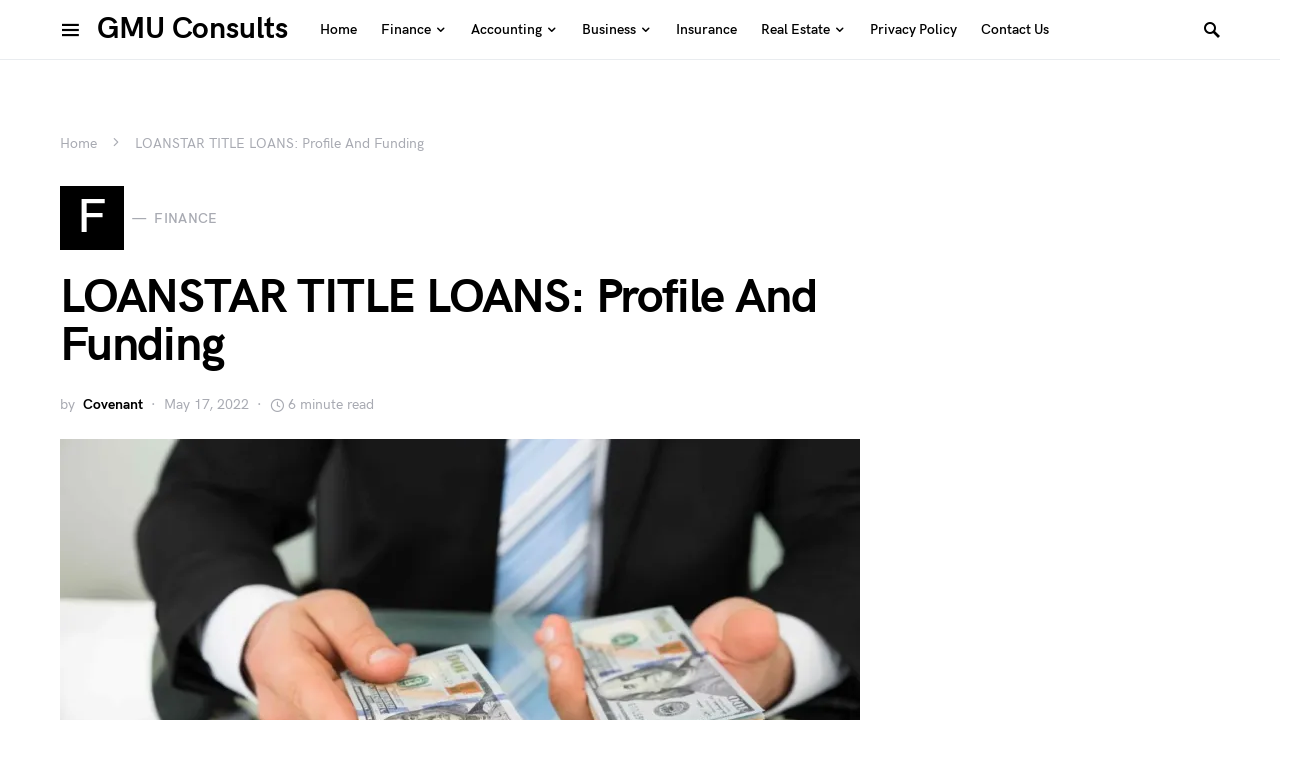

--- FILE ---
content_type: text/html; charset=UTF-8
request_url: https://gmuconsults.com/finance/loanstar-title-loans/
body_size: 79254
content:
<!doctype html>
<html lang="en-US">
<head><meta charset="UTF-8" /><script>if(navigator.userAgent.match(/MSIE|Internet Explorer/i)||navigator.userAgent.match(/Trident\/7\..*?rv:11/i)){var href=document.location.href;if(!href.match(/[?&]nowprocket/)){if(href.indexOf("?")==-1){if(href.indexOf("#")==-1){document.location.href=href+"?nowprocket=1"}else{document.location.href=href.replace("#","?nowprocket=1#")}}else{if(href.indexOf("#")==-1){document.location.href=href+"&nowprocket=1"}else{document.location.href=href.replace("#","&nowprocket=1#")}}}}</script><script>(()=>{class RocketLazyLoadScripts{constructor(){this.v="2.0.3",this.userEvents=["keydown","keyup","mousedown","mouseup","mousemove","mouseover","mouseenter","mouseout","mouseleave","touchmove","touchstart","touchend","touchcancel","wheel","click","dblclick","input","visibilitychange"],this.attributeEvents=["onblur","onclick","oncontextmenu","ondblclick","onfocus","onmousedown","onmouseenter","onmouseleave","onmousemove","onmouseout","onmouseover","onmouseup","onmousewheel","onscroll","onsubmit"]}async t(){this.i(),this.o(),/iP(ad|hone)/.test(navigator.userAgent)&&this.h(),this.u(),this.l(this),this.m(),this.k(this),this.p(this),this._(),await Promise.all([this.R(),this.L()]),this.lastBreath=Date.now(),this.S(this),this.P(),this.D(),this.O(),this.M(),await this.C(this.delayedScripts.normal),await this.C(this.delayedScripts.defer),await this.C(this.delayedScripts.async),this.F("domReady"),await this.T(),await this.j(),await this.I(),this.F("windowLoad"),await this.A(),window.dispatchEvent(new Event("rocket-allScriptsLoaded")),this.everythingLoaded=!0,this.lastTouchEnd&&await new Promise((t=>setTimeout(t,500-Date.now()+this.lastTouchEnd))),this.H(),this.F("all"),this.U(),this.W()}i(){this.CSPIssue=sessionStorage.getItem("rocketCSPIssue"),document.addEventListener("securitypolicyviolation",(t=>{this.CSPIssue||"script-src-elem"!==t.violatedDirective||"data"!==t.blockedURI||(this.CSPIssue=!0,sessionStorage.setItem("rocketCSPIssue",!0))}),{isRocket:!0})}o(){window.addEventListener("pageshow",(t=>{this.persisted=t.persisted,this.realWindowLoadedFired=!0}),{isRocket:!0}),window.addEventListener("pagehide",(()=>{this.onFirstUserAction=null}),{isRocket:!0})}h(){let t;function e(e){t=e}window.addEventListener("touchstart",e,{isRocket:!0}),window.addEventListener("touchend",(function i(o){Math.abs(o.changedTouches[0].pageX-t.changedTouches[0].pageX)<10&&Math.abs(o.changedTouches[0].pageY-t.changedTouches[0].pageY)<10&&o.timeStamp-t.timeStamp<200&&(o.target.dispatchEvent(new PointerEvent("click",{target:o.target,bubbles:!0,cancelable:!0,detail:1})),event.preventDefault(),window.removeEventListener("touchstart",e,{isRocket:!0}),window.removeEventListener("touchend",i,{isRocket:!0}))}),{isRocket:!0})}q(t){this.userActionTriggered||("mousemove"!==t.type||this.firstMousemoveIgnored?"keyup"===t.type||"mouseover"===t.type||"mouseout"===t.type||(this.userActionTriggered=!0,this.onFirstUserAction&&this.onFirstUserAction()):this.firstMousemoveIgnored=!0),"click"===t.type&&t.preventDefault(),this.savedUserEvents.length>0&&(t.stopPropagation(),t.stopImmediatePropagation()),"touchstart"===this.lastEvent&&"touchend"===t.type&&(this.lastTouchEnd=Date.now()),"click"===t.type&&(this.lastTouchEnd=0),this.lastEvent=t.type,this.savedUserEvents.push(t)}u(){this.savedUserEvents=[],this.userEventHandler=this.q.bind(this),this.userEvents.forEach((t=>window.addEventListener(t,this.userEventHandler,{passive:!1,isRocket:!0})))}U(){this.userEvents.forEach((t=>window.removeEventListener(t,this.userEventHandler,{passive:!1,isRocket:!0}))),this.savedUserEvents.forEach((t=>{t.target.dispatchEvent(new window[t.constructor.name](t.type,t))}))}m(){this.eventsMutationObserver=new MutationObserver((t=>{const e="return false";for(const i of t){if("attributes"===i.type){const t=i.target.getAttribute(i.attributeName);t&&t!==e&&(i.target.setAttribute("data-rocket-"+i.attributeName,t),i.target["rocket"+i.attributeName]=new Function("event",t),i.target.setAttribute(i.attributeName,e))}"childList"===i.type&&i.addedNodes.forEach((t=>{if(t.nodeType===Node.ELEMENT_NODE)for(const i of t.attributes)this.attributeEvents.includes(i.name)&&i.value&&""!==i.value&&(t.setAttribute("data-rocket-"+i.name,i.value),t["rocket"+i.name]=new Function("event",i.value),t.setAttribute(i.name,e))}))}})),this.eventsMutationObserver.observe(document,{subtree:!0,childList:!0,attributeFilter:this.attributeEvents})}H(){this.eventsMutationObserver.disconnect(),this.attributeEvents.forEach((t=>{document.querySelectorAll("[data-rocket-"+t+"]").forEach((e=>{e.setAttribute(t,e.getAttribute("data-rocket-"+t)),e.removeAttribute("data-rocket-"+t)}))}))}k(t){Object.defineProperty(HTMLElement.prototype,"onclick",{get(){return this.rocketonclick||null},set(e){this.rocketonclick=e,this.setAttribute(t.everythingLoaded?"onclick":"data-rocket-onclick","this.rocketonclick(event)")}})}S(t){function e(e,i){let o=e[i];e[i]=null,Object.defineProperty(e,i,{get:()=>o,set(s){t.everythingLoaded?o=s:e["rocket"+i]=o=s}})}e(document,"onreadystatechange"),e(window,"onload"),e(window,"onpageshow");try{Object.defineProperty(document,"readyState",{get:()=>t.rocketReadyState,set(e){t.rocketReadyState=e},configurable:!0}),document.readyState="loading"}catch(t){console.log("WPRocket DJE readyState conflict, bypassing")}}l(t){this.originalAddEventListener=EventTarget.prototype.addEventListener,this.originalRemoveEventListener=EventTarget.prototype.removeEventListener,this.savedEventListeners=[],EventTarget.prototype.addEventListener=function(e,i,o){o&&o.isRocket||!t.B(e,this)&&!t.userEvents.includes(e)||t.B(e,this)&&!t.userActionTriggered||e.startsWith("rocket-")||t.everythingLoaded?t.originalAddEventListener.call(this,e,i,o):t.savedEventListeners.push({target:this,remove:!1,type:e,func:i,options:o})},EventTarget.prototype.removeEventListener=function(e,i,o){o&&o.isRocket||!t.B(e,this)&&!t.userEvents.includes(e)||t.B(e,this)&&!t.userActionTriggered||e.startsWith("rocket-")||t.everythingLoaded?t.originalRemoveEventListener.call(this,e,i,o):t.savedEventListeners.push({target:this,remove:!0,type:e,func:i,options:o})}}F(t){"all"===t&&(EventTarget.prototype.addEventListener=this.originalAddEventListener,EventTarget.prototype.removeEventListener=this.originalRemoveEventListener),this.savedEventListeners=this.savedEventListeners.filter((e=>{let i=e.type,o=e.target||window;return"domReady"===t&&"DOMContentLoaded"!==i&&"readystatechange"!==i||("windowLoad"===t&&"load"!==i&&"readystatechange"!==i&&"pageshow"!==i||(this.B(i,o)&&(i="rocket-"+i),e.remove?o.removeEventListener(i,e.func,e.options):o.addEventListener(i,e.func,e.options),!1))}))}p(t){let e;function i(e){return t.everythingLoaded?e:e.split(" ").map((t=>"load"===t||t.startsWith("load.")?"rocket-jquery-load":t)).join(" ")}function o(o){function s(e){const s=o.fn[e];o.fn[e]=o.fn.init.prototype[e]=function(){return this[0]===window&&t.userActionTriggered&&("string"==typeof arguments[0]||arguments[0]instanceof String?arguments[0]=i(arguments[0]):"object"==typeof arguments[0]&&Object.keys(arguments[0]).forEach((t=>{const e=arguments[0][t];delete arguments[0][t],arguments[0][i(t)]=e}))),s.apply(this,arguments),this}}if(o&&o.fn&&!t.allJQueries.includes(o)){const e={DOMContentLoaded:[],"rocket-DOMContentLoaded":[]};for(const t in e)document.addEventListener(t,(()=>{e[t].forEach((t=>t()))}),{isRocket:!0});o.fn.ready=o.fn.init.prototype.ready=function(i){function s(){parseInt(o.fn.jquery)>2?setTimeout((()=>i.bind(document)(o))):i.bind(document)(o)}return t.realDomReadyFired?!t.userActionTriggered||t.fauxDomReadyFired?s():e["rocket-DOMContentLoaded"].push(s):e.DOMContentLoaded.push(s),o([])},s("on"),s("one"),s("off"),t.allJQueries.push(o)}e=o}t.allJQueries=[],o(window.jQuery),Object.defineProperty(window,"jQuery",{get:()=>e,set(t){o(t)}})}P(){const t=new Map;document.write=document.writeln=function(e){const i=document.currentScript,o=document.createRange(),s=i.parentElement;let n=t.get(i);void 0===n&&(n=i.nextSibling,t.set(i,n));const c=document.createDocumentFragment();o.setStart(c,0),c.appendChild(o.createContextualFragment(e)),s.insertBefore(c,n)}}async R(){return new Promise((t=>{this.userActionTriggered?t():this.onFirstUserAction=t}))}async L(){return new Promise((t=>{document.addEventListener("DOMContentLoaded",(()=>{this.realDomReadyFired=!0,t()}),{isRocket:!0})}))}async I(){return this.realWindowLoadedFired?Promise.resolve():new Promise((t=>{window.addEventListener("load",t,{isRocket:!0})}))}M(){this.pendingScripts=[];this.scriptsMutationObserver=new MutationObserver((t=>{for(const e of t)e.addedNodes.forEach((t=>{"SCRIPT"!==t.tagName||t.noModule||t.isWPRocket||this.pendingScripts.push({script:t,promise:new Promise((e=>{const i=()=>{const i=this.pendingScripts.findIndex((e=>e.script===t));i>=0&&this.pendingScripts.splice(i,1),e()};t.addEventListener("load",i,{isRocket:!0}),t.addEventListener("error",i,{isRocket:!0}),setTimeout(i,1e3)}))})}))})),this.scriptsMutationObserver.observe(document,{childList:!0,subtree:!0})}async j(){await this.J(),this.pendingScripts.length?(await this.pendingScripts[0].promise,await this.j()):this.scriptsMutationObserver.disconnect()}D(){this.delayedScripts={normal:[],async:[],defer:[]},document.querySelectorAll("script[type$=rocketlazyloadscript]").forEach((t=>{t.hasAttribute("data-rocket-src")?t.hasAttribute("async")&&!1!==t.async?this.delayedScripts.async.push(t):t.hasAttribute("defer")&&!1!==t.defer||"module"===t.getAttribute("data-rocket-type")?this.delayedScripts.defer.push(t):this.delayedScripts.normal.push(t):this.delayedScripts.normal.push(t)}))}async _(){await this.L();let t=[];document.querySelectorAll("script[type$=rocketlazyloadscript][data-rocket-src]").forEach((e=>{let i=e.getAttribute("data-rocket-src");if(i&&!i.startsWith("data:")){i.startsWith("//")&&(i=location.protocol+i);try{const o=new URL(i).origin;o!==location.origin&&t.push({src:o,crossOrigin:e.crossOrigin||"module"===e.getAttribute("data-rocket-type")})}catch(t){}}})),t=[...new Map(t.map((t=>[JSON.stringify(t),t]))).values()],this.N(t,"preconnect")}async $(t){if(await this.G(),!0!==t.noModule||!("noModule"in HTMLScriptElement.prototype))return new Promise((e=>{let i;function o(){(i||t).setAttribute("data-rocket-status","executed"),e()}try{if(navigator.userAgent.includes("Firefox/")||""===navigator.vendor||this.CSPIssue)i=document.createElement("script"),[...t.attributes].forEach((t=>{let e=t.nodeName;"type"!==e&&("data-rocket-type"===e&&(e="type"),"data-rocket-src"===e&&(e="src"),i.setAttribute(e,t.nodeValue))})),t.text&&(i.text=t.text),t.nonce&&(i.nonce=t.nonce),i.hasAttribute("src")?(i.addEventListener("load",o,{isRocket:!0}),i.addEventListener("error",(()=>{i.setAttribute("data-rocket-status","failed-network"),e()}),{isRocket:!0}),setTimeout((()=>{i.isConnected||e()}),1)):(i.text=t.text,o()),i.isWPRocket=!0,t.parentNode.replaceChild(i,t);else{const i=t.getAttribute("data-rocket-type"),s=t.getAttribute("data-rocket-src");i?(t.type=i,t.removeAttribute("data-rocket-type")):t.removeAttribute("type"),t.addEventListener("load",o,{isRocket:!0}),t.addEventListener("error",(i=>{this.CSPIssue&&i.target.src.startsWith("data:")?(console.log("WPRocket: CSP fallback activated"),t.removeAttribute("src"),this.$(t).then(e)):(t.setAttribute("data-rocket-status","failed-network"),e())}),{isRocket:!0}),s?(t.fetchPriority="high",t.removeAttribute("data-rocket-src"),t.src=s):t.src="data:text/javascript;base64,"+window.btoa(unescape(encodeURIComponent(t.text)))}}catch(i){t.setAttribute("data-rocket-status","failed-transform"),e()}}));t.setAttribute("data-rocket-status","skipped")}async C(t){const e=t.shift();return e?(e.isConnected&&await this.$(e),this.C(t)):Promise.resolve()}O(){this.N([...this.delayedScripts.normal,...this.delayedScripts.defer,...this.delayedScripts.async],"preload")}N(t,e){this.trash=this.trash||[];let i=!0;var o=document.createDocumentFragment();t.forEach((t=>{const s=t.getAttribute&&t.getAttribute("data-rocket-src")||t.src;if(s&&!s.startsWith("data:")){const n=document.createElement("link");n.href=s,n.rel=e,"preconnect"!==e&&(n.as="script",n.fetchPriority=i?"high":"low"),t.getAttribute&&"module"===t.getAttribute("data-rocket-type")&&(n.crossOrigin=!0),t.crossOrigin&&(n.crossOrigin=t.crossOrigin),t.integrity&&(n.integrity=t.integrity),t.nonce&&(n.nonce=t.nonce),o.appendChild(n),this.trash.push(n),i=!1}})),document.head.appendChild(o)}W(){this.trash.forEach((t=>t.remove()))}async T(){try{document.readyState="interactive"}catch(t){}this.fauxDomReadyFired=!0;try{await this.G(),document.dispatchEvent(new Event("rocket-readystatechange")),await this.G(),document.rocketonreadystatechange&&document.rocketonreadystatechange(),await this.G(),document.dispatchEvent(new Event("rocket-DOMContentLoaded")),await this.G(),window.dispatchEvent(new Event("rocket-DOMContentLoaded"))}catch(t){console.error(t)}}async A(){try{document.readyState="complete"}catch(t){}try{await this.G(),document.dispatchEvent(new Event("rocket-readystatechange")),await this.G(),document.rocketonreadystatechange&&document.rocketonreadystatechange(),await this.G(),window.dispatchEvent(new Event("rocket-load")),await this.G(),window.rocketonload&&window.rocketonload(),await this.G(),this.allJQueries.forEach((t=>t(window).trigger("rocket-jquery-load"))),await this.G();const t=new Event("rocket-pageshow");t.persisted=this.persisted,window.dispatchEvent(t),await this.G(),window.rocketonpageshow&&window.rocketonpageshow({persisted:this.persisted})}catch(t){console.error(t)}}async G(){Date.now()-this.lastBreath>45&&(await this.J(),this.lastBreath=Date.now())}async J(){return document.hidden?new Promise((t=>setTimeout(t))):new Promise((t=>requestAnimationFrame(t)))}B(t,e){return e===document&&"readystatechange"===t||(e===document&&"DOMContentLoaded"===t||(e===window&&"DOMContentLoaded"===t||(e===window&&"load"===t||e===window&&"pageshow"===t)))}static run(){(new RocketLazyLoadScripts).t()}}RocketLazyLoadScripts.run()})();</script>
	
	<meta name="viewport" content="width=device-width, initial-scale=1" />
	<link rel="profile" href="https://gmpg.org/xfn/11" />
	<meta name='robots' content='index, follow, max-image-preview:large, max-snippet:-1, max-video-preview:-1' />
	<style>img:is([sizes="auto" i], [sizes^="auto," i]) { contain-intrinsic-size: 3000px 1500px }</style>
	
	<!-- This site is optimized with the Yoast SEO plugin v25.8 - https://yoast.com/wordpress/plugins/seo/ -->
	<title>LOANSTAR TITLE LOANS: Profile And Funding - GMU Consults</title>
<link crossorigin data-rocket-preconnect href="https://fonts.googleapis.com" rel="preconnect">
<link crossorigin data-rocket-preconnect href="https://i0.wp.com" rel="preconnect">
<link crossorigin data-rocket-preconnect href="https://stats.wp.com" rel="preconnect">
<link data-rocket-preload as="style" href="https://fonts.googleapis.com/css?family=Open%20Sans%3Aregular%2Cregular%2Citalic%2C500%2C600%2C700%2C700italic&#038;display=swap" rel="preload">
<link href="https://fonts.googleapis.com/css?family=Open%20Sans%3Aregular%2Cregular%2Citalic%2C500%2C600%2C700%2C700italic&#038;display=swap" media="print" onload="this.media=&#039;all&#039;" rel="stylesheet">
<noscript><link rel="stylesheet" href="https://fonts.googleapis.com/css?family=Open%20Sans%3Aregular%2Cregular%2Citalic%2C500%2C600%2C700%2C700italic&#038;display=swap"></noscript><link rel="preload" data-rocket-preload as="image" href="https://i0.wp.com/gmuconsults.com/wp-content/uploads/2022/04/open-end-credit-e1650910721508.jpg?resize=380%2C220&#038;ssl=1" fetchpriority="high">
	<meta name="description" content="Loans is a licensed provider of short-term loans with an online presence and physical stores that you can visit to complete an application. " />
	<link rel="canonical" href="https://gmuconsults.com/finance/loanstar-title-loans/" />
	<meta property="og:locale" content="en_US" />
	<meta property="og:type" content="article" />
	<meta property="og:title" content="LOANSTAR TITLE LOANS: Profile And Funding - GMU Consults" />
	<meta property="og:description" content="Loans is a licensed provider of short-term loans with an online presence and physical stores that you can visit to complete an application. " />
	<meta property="og:url" content="https://gmuconsults.com/finance/loanstar-title-loans/" />
	<meta property="og:site_name" content="GMU Consults" />
	<meta property="article:published_time" content="2022-05-17T18:41:05+00:00" />
	<meta property="article:modified_time" content="2022-05-21T17:50:46+00:00" />
	<meta property="og:image" content="https://gmuconsults.com/wp-content/uploads/2022/05/LOANSTAR-TITLE-LOANS.jpg" />
	<meta property="og:image:width" content="1080" />
	<meta property="og:image:height" content="675" />
	<meta property="og:image:type" content="image/jpeg" />
	<meta name="author" content="Covenant" />
	<meta name="twitter:card" content="summary_large_image" />
	<meta name="twitter:label1" content="Written by" />
	<meta name="twitter:data1" content="Covenant" />
	<meta name="twitter:label2" content="Est. reading time" />
	<meta name="twitter:data2" content="7 minutes" />
	<script type="application/ld+json" class="yoast-schema-graph">{"@context":"https://schema.org","@graph":[{"@type":"WebPage","@id":"https://gmuconsults.com/finance/loanstar-title-loans/","url":"https://gmuconsults.com/finance/loanstar-title-loans/","name":"LOANSTAR TITLE LOANS: Profile And Funding - GMU Consults","isPartOf":{"@id":"https://gmuconsults.com/#website"},"primaryImageOfPage":{"@id":"https://gmuconsults.com/finance/loanstar-title-loans/#primaryimage"},"image":{"@id":"https://gmuconsults.com/finance/loanstar-title-loans/#primaryimage"},"thumbnailUrl":"https://i0.wp.com/gmuconsults.com/wp-content/uploads/2022/05/LOANSTAR-TITLE-LOANS.jpg?fit=1080%2C675&ssl=1","datePublished":"2022-05-17T18:41:05+00:00","dateModified":"2022-05-21T17:50:46+00:00","author":{"@id":"https://gmuconsults.com/#/schema/person/2a566d7769ac252ca37d3fa3e1f4059e"},"description":"Loans is a licensed provider of short-term loans with an online presence and physical stores that you can visit to complete an application. ","breadcrumb":{"@id":"https://gmuconsults.com/finance/loanstar-title-loans/#breadcrumb"},"inLanguage":"en-US","potentialAction":[{"@type":"ReadAction","target":["https://gmuconsults.com/finance/loanstar-title-loans/"]}]},{"@type":"ImageObject","inLanguage":"en-US","@id":"https://gmuconsults.com/finance/loanstar-title-loans/#primaryimage","url":"https://i0.wp.com/gmuconsults.com/wp-content/uploads/2022/05/LOANSTAR-TITLE-LOANS.jpg?fit=1080%2C675&ssl=1","contentUrl":"https://i0.wp.com/gmuconsults.com/wp-content/uploads/2022/05/LOANSTAR-TITLE-LOANS.jpg?fit=1080%2C675&ssl=1","width":1080,"height":675,"caption":"LOANSTAR TITLE LOANS"},{"@type":"BreadcrumbList","@id":"https://gmuconsults.com/finance/loanstar-title-loans/#breadcrumb","itemListElement":[{"@type":"ListItem","position":1,"name":"Home","item":"https://gmuconsults.com/"},{"@type":"ListItem","position":2,"name":"LOANSTAR TITLE LOANS: Profile And Funding"}]},{"@type":"WebSite","@id":"https://gmuconsults.com/#website","url":"https://gmuconsults.com/","name":"GMU Consults","description":"Giving Strategic Business Solutions","potentialAction":[{"@type":"SearchAction","target":{"@type":"EntryPoint","urlTemplate":"https://gmuconsults.com/?s={search_term_string}"},"query-input":{"@type":"PropertyValueSpecification","valueRequired":true,"valueName":"search_term_string"}}],"inLanguage":"en-US"},{"@type":"Person","@id":"https://gmuconsults.com/#/schema/person/2a566d7769ac252ca37d3fa3e1f4059e","name":"Covenant","image":{"@type":"ImageObject","inLanguage":"en-US","@id":"https://gmuconsults.com/#/schema/person/image/","url":"https://secure.gravatar.com/avatar/8ad67ee0b32083098a8192a67adc15b2890b8b7681f0c78f8ebaf4c2821004f0?s=96&d=mm&r=g","contentUrl":"https://secure.gravatar.com/avatar/8ad67ee0b32083098a8192a67adc15b2890b8b7681f0c78f8ebaf4c2821004f0?s=96&d=mm&r=g","caption":"Covenant"},"url":"https://gmuconsults.com/author/covenant/"}]}</script>
	<!-- / Yoast SEO plugin. -->


<link rel='dns-prefetch' href='//stats.wp.com' />
<link rel='dns-prefetch' href='//fonts.googleapis.com' />
<link href='https://fonts.gstatic.com' crossorigin rel='preconnect' />
<link rel='preconnect' href='//i0.wp.com' />
<link rel='preconnect' href='//c0.wp.com' />
<link rel="alternate" type="application/rss+xml" title="GMU Consults &raquo; Feed" href="https://gmuconsults.com/feed/" />
<link rel="alternate" type="application/rss+xml" title="GMU Consults &raquo; Comments Feed" href="https://gmuconsults.com/comments/feed/" />
<link rel="alternate" type="application/rss+xml" title="GMU Consults &raquo; LOANSTAR TITLE LOANS: Profile And Funding Comments Feed" href="https://gmuconsults.com/finance/loanstar-title-loans/feed/" />
<link data-minify="1" rel='stylesheet' id='structured-content-frontend-css' href='https://gmuconsults.com/wp-content/cache/min/1/wp-content/plugins/structured-content/dist/blocks.style.build.css?ver=1728320880' media='all' />
<link data-minify="1" rel='stylesheet' id='jetpack_related-posts-css' href='https://gmuconsults.com/wp-content/cache/min/1/p/jetpack/15.0/modules/related-posts/related-posts.css?ver=1757230010' media='all' />
<link rel='alternate stylesheet' id='powerkit-icons-css' href='https://gmuconsults.com/wp-content/plugins/powerkit/assets/fonts/powerkit-icons.woff?ver=3.0.2' as='font' type='font/wof' crossorigin />
<link data-minify="1" rel='stylesheet' id='powerkit-css' href='https://gmuconsults.com/wp-content/cache/min/1/wp-content/plugins/powerkit/assets/css/powerkit.css?ver=1728320880' media='all' />
<style id='csco-theme-fonts-inline-css'>
@font-face {font-family: hg-grotesk;src: url('https://gmuconsults.com/wp-content/themes/squaretype/css/fonts/hg-grotesk-500.woff2') format('woff2'),url('https://gmuconsults.com/wp-content/themes/squaretype/css/fonts/hg-grotesk-500.woff') format('woff');font-weight: 500;font-display: swap;font-style: normal;}@font-face {font-family: hg-grotesk;src: url('https://gmuconsults.com/wp-content/themes/squaretype/css/fonts/hg-grotesk-600.woff2') format('woff2'),url('https://gmuconsults.com/wp-content/themes/squaretype/css/fonts/hg-grotesk-600.woff') format('woff');font-weight: 600;font-display: swap;font-style: normal;}@font-face {font-family: hg-grotesk;src: url('https://gmuconsults.com/wp-content/themes/squaretype/css/fonts/hg-grotesk-700.woff2') format('woff2'),url('https://gmuconsults.com/wp-content/themes/squaretype/css/fonts/hg-grotesk-700.woff') format('woff');font-weight: 700;font-display: swap;font-style: normal;}
</style>
<style id='wp-emoji-styles-inline-css'>

	img.wp-smiley, img.emoji {
		display: inline !important;
		border: none !important;
		box-shadow: none !important;
		height: 1em !important;
		width: 1em !important;
		margin: 0 0.07em !important;
		vertical-align: -0.1em !important;
		background: none !important;
		padding: 0 !important;
	}
</style>
<link data-minify="1" rel='stylesheet' id='wp-block-library-css' href='https://gmuconsults.com/wp-content/cache/min/1/c/6.8.3/wp-includes/css/dist/block-library/style.min.css?ver=1760137544' media='all' />
<style id='classic-theme-styles-inline-css'>
/*! This file is auto-generated */
.wp-block-button__link{color:#fff;background-color:#32373c;border-radius:9999px;box-shadow:none;text-decoration:none;padding:calc(.667em + 2px) calc(1.333em + 2px);font-size:1.125em}.wp-block-file__button{background:#32373c;color:#fff;text-decoration:none}
</style>
<link data-minify="1" rel='stylesheet' id='mediaelement-css' href='https://gmuconsults.com/wp-content/cache/min/1/c/6.8.3/wp-includes/js/mediaelement/mediaelementplayer-legacy.min.css?ver=1760137544' media='all' />
<link data-minify="1" rel='stylesheet' id='wp-mediaelement-css' href='https://gmuconsults.com/wp-content/cache/min/1/c/6.8.3/wp-includes/js/mediaelement/wp-mediaelement.min.css?ver=1760137544' media='all' />
<style id='jetpack-sharing-buttons-style-inline-css'>
.jetpack-sharing-buttons__services-list{display:flex;flex-direction:row;flex-wrap:wrap;gap:0;list-style-type:none;margin:5px;padding:0}.jetpack-sharing-buttons__services-list.has-small-icon-size{font-size:12px}.jetpack-sharing-buttons__services-list.has-normal-icon-size{font-size:16px}.jetpack-sharing-buttons__services-list.has-large-icon-size{font-size:24px}.jetpack-sharing-buttons__services-list.has-huge-icon-size{font-size:36px}@media print{.jetpack-sharing-buttons__services-list{display:none!important}}.editor-styles-wrapper .wp-block-jetpack-sharing-buttons{gap:0;padding-inline-start:0}ul.jetpack-sharing-buttons__services-list.has-background{padding:1.25em 2.375em}
</style>
<style id='global-styles-inline-css'>
:root{--wp--preset--aspect-ratio--square: 1;--wp--preset--aspect-ratio--4-3: 4/3;--wp--preset--aspect-ratio--3-4: 3/4;--wp--preset--aspect-ratio--3-2: 3/2;--wp--preset--aspect-ratio--2-3: 2/3;--wp--preset--aspect-ratio--16-9: 16/9;--wp--preset--aspect-ratio--9-16: 9/16;--wp--preset--color--black: #000000;--wp--preset--color--cyan-bluish-gray: #abb8c3;--wp--preset--color--white: #FFFFFF;--wp--preset--color--pale-pink: #f78da7;--wp--preset--color--vivid-red: #ce2e2e;--wp--preset--color--luminous-vivid-orange: #ff6900;--wp--preset--color--luminous-vivid-amber: #fcb902;--wp--preset--color--light-green-cyan: #7bdcb5;--wp--preset--color--vivid-green-cyan: #01d083;--wp--preset--color--pale-cyan-blue: #8ed1fc;--wp--preset--color--vivid-cyan-blue: #0693e3;--wp--preset--color--vivid-purple: #9b51e0;--wp--preset--color--secondary: #818181;--wp--preset--color--gray-50: #f8f9fa;--wp--preset--color--gray-100: #f8f9fb;--wp--preset--color--gray-200: #e9ecef;--wp--preset--gradient--vivid-cyan-blue-to-vivid-purple: linear-gradient(135deg,rgba(6,147,227,1) 0%,rgb(155,81,224) 100%);--wp--preset--gradient--light-green-cyan-to-vivid-green-cyan: linear-gradient(135deg,rgb(122,220,180) 0%,rgb(0,208,130) 100%);--wp--preset--gradient--luminous-vivid-amber-to-luminous-vivid-orange: linear-gradient(135deg,rgba(252,185,0,1) 0%,rgba(255,105,0,1) 100%);--wp--preset--gradient--luminous-vivid-orange-to-vivid-red: linear-gradient(135deg,rgba(255,105,0,1) 0%,rgb(207,46,46) 100%);--wp--preset--gradient--very-light-gray-to-cyan-bluish-gray: linear-gradient(135deg,rgb(238,238,238) 0%,rgb(169,184,195) 100%);--wp--preset--gradient--cool-to-warm-spectrum: linear-gradient(135deg,rgb(74,234,220) 0%,rgb(151,120,209) 20%,rgb(207,42,186) 40%,rgb(238,44,130) 60%,rgb(251,105,98) 80%,rgb(254,248,76) 100%);--wp--preset--gradient--blush-light-purple: linear-gradient(135deg,rgb(255,206,236) 0%,rgb(152,150,240) 100%);--wp--preset--gradient--blush-bordeaux: linear-gradient(135deg,rgb(254,205,165) 0%,rgb(254,45,45) 50%,rgb(107,0,62) 100%);--wp--preset--gradient--luminous-dusk: linear-gradient(135deg,rgb(255,203,112) 0%,rgb(199,81,192) 50%,rgb(65,88,208) 100%);--wp--preset--gradient--pale-ocean: linear-gradient(135deg,rgb(255,245,203) 0%,rgb(182,227,212) 50%,rgb(51,167,181) 100%);--wp--preset--gradient--electric-grass: linear-gradient(135deg,rgb(202,248,128) 0%,rgb(113,206,126) 100%);--wp--preset--gradient--midnight: linear-gradient(135deg,rgb(2,3,129) 0%,rgb(40,116,252) 100%);--wp--preset--font-size--small: 13px;--wp--preset--font-size--medium: 20px;--wp--preset--font-size--large: 36px;--wp--preset--font-size--x-large: 42px;--wp--preset--spacing--20: 0.44rem;--wp--preset--spacing--30: 0.67rem;--wp--preset--spacing--40: 1rem;--wp--preset--spacing--50: 1.5rem;--wp--preset--spacing--60: 2.25rem;--wp--preset--spacing--70: 3.38rem;--wp--preset--spacing--80: 5.06rem;--wp--preset--shadow--natural: 6px 6px 9px rgba(0, 0, 0, 0.2);--wp--preset--shadow--deep: 12px 12px 50px rgba(0, 0, 0, 0.4);--wp--preset--shadow--sharp: 6px 6px 0px rgba(0, 0, 0, 0.2);--wp--preset--shadow--outlined: 6px 6px 0px -3px rgba(255, 255, 255, 1), 6px 6px rgba(0, 0, 0, 1);--wp--preset--shadow--crisp: 6px 6px 0px rgba(0, 0, 0, 1);}:where(.is-layout-flex){gap: 0.5em;}:where(.is-layout-grid){gap: 0.5em;}body .is-layout-flex{display: flex;}.is-layout-flex{flex-wrap: wrap;align-items: center;}.is-layout-flex > :is(*, div){margin: 0;}body .is-layout-grid{display: grid;}.is-layout-grid > :is(*, div){margin: 0;}:where(.wp-block-columns.is-layout-flex){gap: 2em;}:where(.wp-block-columns.is-layout-grid){gap: 2em;}:where(.wp-block-post-template.is-layout-flex){gap: 1.25em;}:where(.wp-block-post-template.is-layout-grid){gap: 1.25em;}.has-black-color{color: var(--wp--preset--color--black) !important;}.has-cyan-bluish-gray-color{color: var(--wp--preset--color--cyan-bluish-gray) !important;}.has-white-color{color: var(--wp--preset--color--white) !important;}.has-pale-pink-color{color: var(--wp--preset--color--pale-pink) !important;}.has-vivid-red-color{color: var(--wp--preset--color--vivid-red) !important;}.has-luminous-vivid-orange-color{color: var(--wp--preset--color--luminous-vivid-orange) !important;}.has-luminous-vivid-amber-color{color: var(--wp--preset--color--luminous-vivid-amber) !important;}.has-light-green-cyan-color{color: var(--wp--preset--color--light-green-cyan) !important;}.has-vivid-green-cyan-color{color: var(--wp--preset--color--vivid-green-cyan) !important;}.has-pale-cyan-blue-color{color: var(--wp--preset--color--pale-cyan-blue) !important;}.has-vivid-cyan-blue-color{color: var(--wp--preset--color--vivid-cyan-blue) !important;}.has-vivid-purple-color{color: var(--wp--preset--color--vivid-purple) !important;}.has-black-background-color{background-color: var(--wp--preset--color--black) !important;}.has-cyan-bluish-gray-background-color{background-color: var(--wp--preset--color--cyan-bluish-gray) !important;}.has-white-background-color{background-color: var(--wp--preset--color--white) !important;}.has-pale-pink-background-color{background-color: var(--wp--preset--color--pale-pink) !important;}.has-vivid-red-background-color{background-color: var(--wp--preset--color--vivid-red) !important;}.has-luminous-vivid-orange-background-color{background-color: var(--wp--preset--color--luminous-vivid-orange) !important;}.has-luminous-vivid-amber-background-color{background-color: var(--wp--preset--color--luminous-vivid-amber) !important;}.has-light-green-cyan-background-color{background-color: var(--wp--preset--color--light-green-cyan) !important;}.has-vivid-green-cyan-background-color{background-color: var(--wp--preset--color--vivid-green-cyan) !important;}.has-pale-cyan-blue-background-color{background-color: var(--wp--preset--color--pale-cyan-blue) !important;}.has-vivid-cyan-blue-background-color{background-color: var(--wp--preset--color--vivid-cyan-blue) !important;}.has-vivid-purple-background-color{background-color: var(--wp--preset--color--vivid-purple) !important;}.has-black-border-color{border-color: var(--wp--preset--color--black) !important;}.has-cyan-bluish-gray-border-color{border-color: var(--wp--preset--color--cyan-bluish-gray) !important;}.has-white-border-color{border-color: var(--wp--preset--color--white) !important;}.has-pale-pink-border-color{border-color: var(--wp--preset--color--pale-pink) !important;}.has-vivid-red-border-color{border-color: var(--wp--preset--color--vivid-red) !important;}.has-luminous-vivid-orange-border-color{border-color: var(--wp--preset--color--luminous-vivid-orange) !important;}.has-luminous-vivid-amber-border-color{border-color: var(--wp--preset--color--luminous-vivid-amber) !important;}.has-light-green-cyan-border-color{border-color: var(--wp--preset--color--light-green-cyan) !important;}.has-vivid-green-cyan-border-color{border-color: var(--wp--preset--color--vivid-green-cyan) !important;}.has-pale-cyan-blue-border-color{border-color: var(--wp--preset--color--pale-cyan-blue) !important;}.has-vivid-cyan-blue-border-color{border-color: var(--wp--preset--color--vivid-cyan-blue) !important;}.has-vivid-purple-border-color{border-color: var(--wp--preset--color--vivid-purple) !important;}.has-vivid-cyan-blue-to-vivid-purple-gradient-background{background: var(--wp--preset--gradient--vivid-cyan-blue-to-vivid-purple) !important;}.has-light-green-cyan-to-vivid-green-cyan-gradient-background{background: var(--wp--preset--gradient--light-green-cyan-to-vivid-green-cyan) !important;}.has-luminous-vivid-amber-to-luminous-vivid-orange-gradient-background{background: var(--wp--preset--gradient--luminous-vivid-amber-to-luminous-vivid-orange) !important;}.has-luminous-vivid-orange-to-vivid-red-gradient-background{background: var(--wp--preset--gradient--luminous-vivid-orange-to-vivid-red) !important;}.has-very-light-gray-to-cyan-bluish-gray-gradient-background{background: var(--wp--preset--gradient--very-light-gray-to-cyan-bluish-gray) !important;}.has-cool-to-warm-spectrum-gradient-background{background: var(--wp--preset--gradient--cool-to-warm-spectrum) !important;}.has-blush-light-purple-gradient-background{background: var(--wp--preset--gradient--blush-light-purple) !important;}.has-blush-bordeaux-gradient-background{background: var(--wp--preset--gradient--blush-bordeaux) !important;}.has-luminous-dusk-gradient-background{background: var(--wp--preset--gradient--luminous-dusk) !important;}.has-pale-ocean-gradient-background{background: var(--wp--preset--gradient--pale-ocean) !important;}.has-electric-grass-gradient-background{background: var(--wp--preset--gradient--electric-grass) !important;}.has-midnight-gradient-background{background: var(--wp--preset--gradient--midnight) !important;}.has-small-font-size{font-size: var(--wp--preset--font-size--small) !important;}.has-medium-font-size{font-size: var(--wp--preset--font-size--medium) !important;}.has-large-font-size{font-size: var(--wp--preset--font-size--large) !important;}.has-x-large-font-size{font-size: var(--wp--preset--font-size--x-large) !important;}
:where(.wp-block-post-template.is-layout-flex){gap: 1.25em;}:where(.wp-block-post-template.is-layout-grid){gap: 1.25em;}
:where(.wp-block-columns.is-layout-flex){gap: 2em;}:where(.wp-block-columns.is-layout-grid){gap: 2em;}
:root :where(.wp-block-pullquote){font-size: 1.5em;line-height: 1.6;}
</style>
<link data-minify="1" rel='stylesheet' id='powerkit-author-box-css' href='https://gmuconsults.com/wp-content/cache/min/1/wp-content/plugins/powerkit/modules/author-box/public/css/public-powerkit-author-box.css?ver=1728320880' media='all' />
<link data-minify="1" rel='stylesheet' id='powerkit-basic-elements-css' href='https://gmuconsults.com/wp-content/cache/min/1/wp-content/plugins/powerkit/modules/basic-elements/public/css/public-powerkit-basic-elements.css?ver=1728320880' media='screen' />
<link data-minify="1" rel='stylesheet' id='powerkit-coming-soon-css' href='https://gmuconsults.com/wp-content/cache/min/1/wp-content/plugins/powerkit/modules/coming-soon/public/css/public-powerkit-coming-soon.css?ver=1728320880' media='all' />
<link data-minify="1" rel='stylesheet' id='powerkit-content-formatting-css' href='https://gmuconsults.com/wp-content/cache/min/1/wp-content/plugins/powerkit/modules/content-formatting/public/css/public-powerkit-content-formatting.css?ver=1728320880' media='all' />
<link data-minify="1" rel='stylesheet' id='powerkit-сontributors-css' href='https://gmuconsults.com/wp-content/cache/min/1/wp-content/plugins/powerkit/modules/contributors/public/css/public-powerkit-contributors.css?ver=1728320880' media='all' />
<link data-minify="1" rel='stylesheet' id='powerkit-facebook-css' href='https://gmuconsults.com/wp-content/cache/min/1/wp-content/plugins/powerkit/modules/facebook/public/css/public-powerkit-facebook.css?ver=1728320880' media='all' />
<link data-minify="1" rel='stylesheet' id='powerkit-featured-categories-css' href='https://gmuconsults.com/wp-content/cache/min/1/wp-content/plugins/powerkit/modules/featured-categories/public/css/public-powerkit-featured-categories.css?ver=1728320880' media='all' />
<link data-minify="1" rel='stylesheet' id='powerkit-inline-posts-css' href='https://gmuconsults.com/wp-content/cache/min/1/wp-content/plugins/powerkit/modules/inline-posts/public/css/public-powerkit-inline-posts.css?ver=1728320880' media='all' />
<link data-minify="1" rel='stylesheet' id='powerkit-instagram-css' href='https://gmuconsults.com/wp-content/cache/min/1/wp-content/plugins/powerkit/modules/instagram/public/css/public-powerkit-instagram.css?ver=1728320880' media='all' />
<link data-minify="1" rel='stylesheet' id='powerkit-justified-gallery-css' href='https://gmuconsults.com/wp-content/cache/min/1/wp-content/plugins/powerkit/modules/justified-gallery/public/css/public-powerkit-justified-gallery.css?ver=1728320880' media='all' />
<link rel='stylesheet' id='glightbox-css' href='https://gmuconsults.com/wp-content/plugins/powerkit/modules/lightbox/public/css/glightbox.min.css?ver=3.0.2' media='all' />
<link data-minify="1" rel='stylesheet' id='powerkit-lightbox-css' href='https://gmuconsults.com/wp-content/cache/min/1/wp-content/plugins/powerkit/modules/lightbox/public/css/public-powerkit-lightbox.css?ver=1728320880' media='all' />
<link data-minify="1" rel='stylesheet' id='powerkit-opt-in-forms-css' href='https://gmuconsults.com/wp-content/cache/min/1/wp-content/plugins/powerkit/modules/opt-in-forms/public/css/public-powerkit-opt-in-forms.css?ver=1728320880' media='all' />
<link data-minify="1" rel='stylesheet' id='powerkit-pinterest-css' href='https://gmuconsults.com/wp-content/cache/min/1/wp-content/plugins/powerkit/modules/pinterest/public/css/public-powerkit-pinterest.css?ver=1728320880' media='all' />
<link data-minify="1" rel='stylesheet' id='powerkit-scroll-to-top-css' href='https://gmuconsults.com/wp-content/cache/min/1/wp-content/plugins/powerkit/modules/scroll-to-top/public/css/public-powerkit-scroll-to-top.css?ver=1728320880' media='all' />
<link data-minify="1" rel='stylesheet' id='powerkit-share-buttons-css' href='https://gmuconsults.com/wp-content/cache/min/1/wp-content/plugins/powerkit/modules/share-buttons/public/css/public-powerkit-share-buttons.css?ver=1728320880' media='all' />
<link data-minify="1" rel='stylesheet' id='powerkit-slider-gallery-css' href='https://gmuconsults.com/wp-content/cache/min/1/wp-content/plugins/powerkit/modules/slider-gallery/public/css/public-powerkit-slider-gallery.css?ver=1728320880' media='all' />
<link data-minify="1" rel='stylesheet' id='powerkit-social-links-css' href='https://gmuconsults.com/wp-content/cache/min/1/wp-content/plugins/powerkit/modules/social-links/public/css/public-powerkit-social-links.css?ver=1728320880' media='all' />
<link data-minify="1" rel='stylesheet' id='powerkit-table-of-contents-css' href='https://gmuconsults.com/wp-content/cache/min/1/wp-content/plugins/powerkit/modules/table-of-contents/public/css/public-powerkit-table-of-contents.css?ver=1728320908' media='all' />
<link data-minify="1" rel='stylesheet' id='powerkit-twitter-css' href='https://gmuconsults.com/wp-content/cache/min/1/wp-content/plugins/powerkit/modules/twitter/public/css/public-powerkit-twitter.css?ver=1728320880' media='all' />
<link data-minify="1" rel='stylesheet' id='powerkit-widget-about-css' href='https://gmuconsults.com/wp-content/cache/min/1/wp-content/plugins/powerkit/modules/widget-about/public/css/public-powerkit-widget-about.css?ver=1728320880' media='all' />
<link data-minify="1" rel='stylesheet' id='csco-styles-css' href='https://gmuconsults.com/wp-content/cache/min/1/wp-content/themes/squaretype/style.css?ver=1728320880' media='all' />
<style id='csco-styles-inline-css'>
.searchwp-live-search-no-min-chars:after { content: "Continue typing" }
:root, [data-scheme="default"]{--cs-color-accent:#2E073B;--cs-color-link:#2E073B;--cs-color-overlay-background:rgba(0,0,0,0.25);}:root, [data-site-scheme="default"]{--cs-color-navbar-background:#FFFFFF;--cs-color-submenu-background:#000000;--cs-color-title-block:#000000;}button, input[type="button"], input[type="reset"], input[type="submit"], .wp-block-button:not(.is-style-squared) .wp-block-button__link, .button, .pk-button, .pk-scroll-to-top, .cs-overlay .post-categories a, .site-search [type="search"], .subcategories .cs-nav-link, .post-header .pk-share-buttons-wrap .pk-share-buttons-link, .pk-dropcap-borders:first-letter, .pk-dropcap-bg-inverse:first-letter, .pk-dropcap-bg-light:first-letter, .widget-area .pk-subscribe-with-name input[type="text"], .widget-area .pk-subscribe-with-name button, .widget-area .pk-subscribe-with-bg input[type="text"], .widget-area .pk-subscribe-with-bg button, .footer-instagram .instagram-username, .adp-popup-type-notification-box .adp-popup-button, .adp-popup-type-notification-bar .adp-popup-button{border-radius:0;}.cs-input-group input[type="search"], .pk-subscribe-form-wrap input[type="text"]:first-child{border-top-left-radius:0;border-bottom-left-radius:0;}.navbar-nav .sub-menu{border-radius:0;}.post-media figure, .entry-thumbnail, .cs-post-thumbnail, .pk-overlay-thumbnail, .pk-post-thumbnail, .cs-hero-layout-boxed{border-radius:0;}.meta-category .char{border-radius:0;}body{font-family:Open Sans;font-size:1rem;font-weight:400;}.cs-font-primary, button, .button, input[type="button"], input[type="reset"], input[type="submit"], .no-comments, .text-action, .archive-wrap .more-link, .share-total, .nav-links, .comment-reply-link, .post-tags .title-tags, .post-sidebar-tags a, .meta-category a, .read-more, .post-prev-next .link-text, .navigation.pagination .nav-links > span, .navigation.pagination .nav-links > a, .subcategories .cs-nav-link, .widget_categories ul li a, .entry-meta-details .pk-share-buttons-count, .entry-meta-details .pk-share-buttons-label, .pk-font-primary, .navbar-dropdown-btn-follow, .footer-instagram .instagram-username, .navbar-follow-instagram .navbar-follow-text, .navbar-follow-youtube .navbar-follow-text, .navbar-follow-facebook .navbar-follow-text, .pk-twitter-counters .number, .pk-instagram-counters .number, .navbar-follow .navbar-follow-counters .number, .footer-instagram .pk-instagram-username, .sight-portfolio-entry__meta{font-family:hg-grotesk,-apple-system, BlinkMacSystemFont, "Segoe UI", Roboto, "Helvetica Neue", Arial, sans-serif, "Apple Color Emoji", "Segoe UI Emoji", "Segoe UI Symbol", "Noto Color Emoji";font-size:0.875rem;font-weight:600;letter-spacing:0.025em;text-transform:uppercase;}.wp-block-button .wp-block-button__link, .abr-review-item .abr-review-name{font-family:hg-grotesk,-apple-system, BlinkMacSystemFont, "Segoe UI", Roboto, "Helvetica Neue", Arial, sans-serif, "Apple Color Emoji", "Segoe UI Emoji", "Segoe UI Symbol", "Noto Color Emoji";font-size:0.875rem;font-weight:600;letter-spacing:0.025em;text-transform:uppercase;}input[type="text"], input[type="email"], input[type="url"], input[type="password"], input[type="search"], input[type="number"], input[type="tel"], input[type="range"], input[type="date"], input[type="month"], input[type="week"], input[type="time"], input[type="datetime"], input[type="datetime-local"], input[type="color"], select, textarea, label, .cs-font-secondary, .post-meta, .archive-count, .page-subtitle, .site-description, figcaption, .post-tags a, .tagcloud a, .wp-block-image figcaption, .wp-block-audio figcaption, .wp-block-embed figcaption, .wp-block-pullquote cite, .wp-block-pullquote footer, .wp-block-pullquote .wp-block-pullquote__citation, .post-format-icon, .comment-metadata, .says, .logged-in-as, .must-log-in, .wp-caption-text, .widget_rss ul li .rss-date, blockquote cite, .wp-block-quote cite, div[class*="meta-"], span[class*="meta-"], .navbar-brand .tagline, small, .post-sidebar-shares .total-shares, .cs-breadcrumbs, .cs-homepage-category-count, .navbar-follow-counters, .searchwp-live-search-no-results em, .searchwp-live-search-no-min-chars:after, .pk-font-secondary, .pk-instagram-counters, .pk-twitter-counters, .footer-copyright, .pk-instagram-item .pk-instagram-data .pk-meta, .navbar-follow-button .navbar-follow-text, .archive-timeline .entry-date, .archive-wrap .archive-timeline .entry-date span, .cs-video-tools-large .cs-tooltip, .abr-badge-primary{font-family:hg-grotesk,-apple-system, BlinkMacSystemFont, "Segoe UI", Roboto, "Helvetica Neue", Arial, sans-serif, "Apple Color Emoji", "Segoe UI Emoji", "Segoe UI Symbol", "Noto Color Emoji";font-size:0.875rem;font-weight:500;text-transform:none;}.meta-category a .char{font-family:hg-grotesk,-apple-system, BlinkMacSystemFont, "Segoe UI", Roboto, "Helvetica Neue", Arial, sans-serif, "Apple Color Emoji", "Segoe UI Emoji", "Segoe UI Symbol", "Noto Color Emoji";font-weight:600;text-transform:uppercase;}.entry-excerpt{font-size:0.875rem;line-height:1.5;}.entry-content{font-family:inherit;font-size:1.125rem;font-weight:inherit;letter-spacing:inherit;}.site-title{font-family:hg-grotesk,-apple-system, BlinkMacSystemFont, "Segoe UI", Roboto, "Helvetica Neue", Arial, sans-serif, "Apple Color Emoji", "Segoe UI Emoji", "Segoe UI Symbol", "Noto Color Emoji";font-size:1.875rem;font-weight:700;text-transform:none;}.footer-title{font-family:hg-grotesk,-apple-system, BlinkMacSystemFont, "Segoe UI", Roboto, "Helvetica Neue", Arial, sans-serif, "Apple Color Emoji", "Segoe UI Emoji", "Segoe UI Symbol", "Noto Color Emoji";font-size:1.875rem;font-weight:700;text-transform:none;}h1, h2, h3, h4, h5, h6, .h1, .h2, .h3, .h4, .h5, .h6, .comment-author .fn, blockquote, .pk-font-heading, .post-sidebar-date .reader-text, .wp-block-quote, .wp-block-cover .wp-block-cover-image-text, .wp-block-cover .wp-block-cover-text, .wp-block-cover h2, .wp-block-cover-image .wp-block-cover-image-text, .wp-block-cover-image .wp-block-cover-text, .wp-block-cover-image h2, .wp-block-pullquote p, p.has-drop-cap:not(:focus):first-letter, .pk-font-heading, .cnvs-block-tabs .cnvs-block-tabs-button a, .sight-portfolio-area-filter__title, .sight-portfolio-area-filter__list-item a{font-family:hg-grotesk,-apple-system, BlinkMacSystemFont, "Segoe UI", Roboto, "Helvetica Neue", Arial, sans-serif, "Apple Color Emoji", "Segoe UI Emoji", "Segoe UI Symbol", "Noto Color Emoji";font-weight:700;letter-spacing:-0.025em;text-transform:none;}.title-block, .pk-font-block, .pk-widget-contributors .pk-author-posts > h6, .cnvs-block-section-heading{font-family:hg-grotesk,-apple-system, BlinkMacSystemFont, "Segoe UI", Roboto, "Helvetica Neue", Arial, sans-serif, "Apple Color Emoji", "Segoe UI Emoji", "Segoe UI Symbol", "Noto Color Emoji";font-size:0.75rem;font-weight:700;letter-spacing:0.025em;text-transform:uppercase;}.navbar-nav > li > a, .cs-mega-menu-child > a, .widget_archive li, .widget_categories li, .widget_meta li a, .widget_nav_menu .menu > li > a, .widget_pages .page_item a{font-family:hg-grotesk,-apple-system, BlinkMacSystemFont, "Segoe UI", Roboto, "Helvetica Neue", Arial, sans-serif, "Apple Color Emoji", "Segoe UI Emoji", "Segoe UI Symbol", "Noto Color Emoji";font-size:0.875rem;font-weight:600;text-transform:none;}.navbar-nav .sub-menu > li > a, .widget_categories .children li a, .widget_nav_menu .sub-menu > li > a{font-family:hg-grotesk,-apple-system, BlinkMacSystemFont, "Segoe UI", Roboto, "Helvetica Neue", Arial, sans-serif, "Apple Color Emoji", "Segoe UI Emoji", "Segoe UI Symbol", "Noto Color Emoji";font-size:0.875rem;font-weight:600;text-transform:none;}.navbar-primary .navbar-wrap, .navbar-primary .navbar-content{height:60px;}.offcanvas-header{flex:0 0 60px;}.post-sidebar-shares{top:calc( 60px + 20px );}.admin-bar .post-sidebar-shares{top:calc( 60px + 52px );}.header-large .post-sidebar-shares{top:calc( 60px * 2 + 52px );}.header-large.admin-bar .post-sidebar-shares{top:calc( 60px * 2 + 52px );}@media (max-width: 599px){.pk-subscribe-with-name input[type="text"], .pk-subscribe-with-bg input[type="text"]{border-radius:0;}}
</style>

<script id="jetpack_related-posts-js-extra">
var related_posts_js_options = {"post_heading":"h4"};
</script>
<script type="rocketlazyloadscript" data-minify="1" data-rocket-src="https://gmuconsults.com/wp-content/cache/min/1/p/jetpack/15.0/_inc/build/related-posts/related-posts.min.js?ver=1757230010" id="jetpack_related-posts-js" data-rocket-defer defer></script>
<script type="rocketlazyloadscript" data-rocket-src="https://c0.wp.com/c/6.8.3/wp-includes/js/jquery/jquery.min.js" id="jquery-core-js" data-rocket-defer defer></script>
<script type="rocketlazyloadscript" data-minify="1" data-rocket-src="https://gmuconsults.com/wp-content/cache/min/1/c/6.8.3/wp-includes/js/jquery/jquery-migrate.min.js?ver=1760137544" id="jquery-migrate-js" data-rocket-defer defer></script>
<link rel="https://api.w.org/" href="https://gmuconsults.com/wp-json/" /><link rel="alternate" title="JSON" type="application/json" href="https://gmuconsults.com/wp-json/wp/v2/posts/1840" /><link rel="EditURI" type="application/rsd+xml" title="RSD" href="https://gmuconsults.com/xmlrpc.php?rsd" />
<meta name="generator" content="WordPress 6.8.3" />
<link rel='shortlink' href='https://gmuconsults.com/?p=1840' />
<link rel="alternate" title="oEmbed (JSON)" type="application/json+oembed" href="https://gmuconsults.com/wp-json/oembed/1.0/embed?url=https%3A%2F%2Fgmuconsults.com%2Ffinance%2Floanstar-title-loans%2F" />
<link rel="alternate" title="oEmbed (XML)" type="text/xml+oembed" href="https://gmuconsults.com/wp-json/oembed/1.0/embed?url=https%3A%2F%2Fgmuconsults.com%2Ffinance%2Floanstar-title-loans%2F&#038;format=xml" />
                        <script type="rocketlazyloadscript" data-minify="1" data-rocket-src="https://gmuconsults.com/wp-content/cache/min/1/cmp/cmp/cmp-stub.js?ver=1728320881" data-prop-id="6237" data-rocket-defer defer></script>
                        <script type="rocketlazyloadscript" data-minify="1" data-rocket-src="https://gmuconsults.com/wp-content/cache/min/1/cmp/cmp/cmp-v1.js?ver=1728320881" data-prop-stpd-cmp-id="6237" async></script>
                        	<style>img#wpstats{display:none}</style>
		<link rel="icon" href="https://i0.wp.com/gmuconsults.com/wp-content/uploads/2022/08/cropped-G-e1659747998837.jpg?fit=32%2C32&#038;ssl=1" sizes="32x32" />
<link rel="icon" href="https://i0.wp.com/gmuconsults.com/wp-content/uploads/2022/08/cropped-G-e1659747998837.jpg?fit=192%2C192&#038;ssl=1" sizes="192x192" />
<link rel="apple-touch-icon" href="https://i0.wp.com/gmuconsults.com/wp-content/uploads/2022/08/cropped-G-e1659747998837.jpg?fit=180%2C180&#038;ssl=1" />
<meta name="msapplication-TileImage" content="https://i0.wp.com/gmuconsults.com/wp-content/uploads/2022/08/cropped-G-e1659747998837.jpg?fit=270%2C270&#038;ssl=1" />
<!--    Start of scripts for lazy loading-->
<script type="rocketlazyloadscript" data-minify="1" data-rocket-src="https://gmuconsults.com/wp-content/cache/min/1/assets/libraries/inview.min.js?ver=1728320881" data-rocket-defer defer></script>
<script type="rocketlazyloadscript">inView.offset(-200);</script>
<!--    End of scripts for lazy loading-->

<!-- Interscroller functionality -->
<script type="rocketlazyloadscript" data-minify="1" data-rocket-src="https://gmuconsults.com/wp-content/cache/min/1/npm/addon-interscroller@1.0.5/dist/interscroller.js?ver=1728320881" data-rocket-defer defer></script>

<script type="rocketlazyloadscript" data-minify="1" async data-rocket-src="https://gmuconsults.com/wp-content/cache/min/1/tag/js/gpt.js?ver=1728320882"></script>
<script type="rocketlazyloadscript">
    window.googletag = window.googletag || {cmd: []};
    googletag.cmd.push (function () {
        if(window.innerWidth >= 1200) {
            googletag.defineSlot('/147246189,22726658416/gmuconsults.com_1000x100_anchor_desktop', [[1000,100],[970,90],[728,90],[990,90],[970,50],[960,90],[950,90],[980,90]], 'gmuconsults_com_anchor').addService(googletag.pubads());            
            googletag.defineSlot('/147246189,22726658416/gmuconsults.com_300x600_between_sidebar_interscroller_desktop', [[300,600],[160,600],[300,250],[300,300]], 'gmuconsults_com_between_sidebar_interscroller').addService(googletag.pubads());  
            googletag.defineSlot('/147246189,22726658416/gmuconsults.com_300x600_sticky_sidebar_desktop', [[300,600],[160,600],[300,250],[300,300]], 'gmuconsults_com_sticky_sidebar').addService(googletag.pubads());  
            googletag.defineSlot('/147246189,22726658416/gmuconsults.com_1200x300_billboard_top_desktop', [[970,250],[728,90],[970,90],[1200,300],[980,300],[1200,200],[1100,200],[1000,200],[1000,250],[970,300],[980,240],[980,120],[970,200],[970,120],[728,100],[728,250]], 'gmuconsults_com_billboard_top').addService(googletag.pubads());            
        } else if(window.innerWidth >= 1020) {
            googletag.defineSlot('/147246189,22726658416/gmuconsults.com_1000x100_anchor_desktop', [[1000,100],[970,90],[728,90],[990,90],[970,50],[960,90],[950,90],[980,90]], 'gmuconsults_com_anchor').addService(googletag.pubads());            
            googletag.defineSlot('/147246189,22726658416/gmuconsults.com_300x600_between_sidebar_interscroller_desktop', [[300,600],[160,600],[300,250],[300,300]], 'gmuconsults_com_between_sidebar_interscroller').addService(googletag.pubads());  
            googletag.defineSlot('/147246189,22726658416/gmuconsults.com_300x600_sticky_sidebar_desktop', [[300,600],[160,600],[300,250],[300,300]], 'gmuconsults_com_sticky_sidebar').addService(googletag.pubads());  
            googletag.defineSlot('/147246189,22726658416/gmuconsults.com_336x336_billboard_top_mobile', [[300,250],[336,336],[336,320],[320,320],[300,300],[336,280],[320,250],[320,336]], 'gmuconsults_com_billboard_top').addService(googletag.pubads());   
        } else {
            googletag.defineSlot('/147246189,22726658416/gmuconsults.com_320x100_anchor_mobile', [[320,100],[320,50],[300,100],[300,50]], 'gmuconsults_com_anchor').addService(googletag.pubads());            
            googletag.defineSlot('/147246189,22726658416/gmuconsults.com_336x336_billboard_top_mobile', [[300,250],[336,336],[336,320],[320,320],[300,300],[336,280],[320,250],[320,336]], 'gmuconsults_com_billboard_top').addService(googletag.pubads());   

        }      
            var interstitialSlot = googletag.defineOutOfPageSlot('/147246189,22726658416/gmuconsults.com_interstitial', googletag.enums.OutOfPageFormat.INTERSTITIAL);
            if (interstitialSlot) interstitialSlot.addService(googletag.pubads());
            
         googletag.pubads().enableSingleRequest();
         googletag.pubads().disableInitialLoad();
         googletag.enableServices();
         googletag.display(interstitialSlot);
    });
</script>
<script type="rocketlazyloadscript" async data-rocket-src="https://stpd.cloud/saas/3872"></script><noscript><style id="rocket-lazyload-nojs-css">.rll-youtube-player, [data-lazy-src]{display:none !important;}</style></noscript>	
	                        <script type="rocketlazyloadscript" data-minify="1" data-rocket-src="https://gmuconsults.com/wp-content/cache/min/1/cmp/cmp/cmp-stub.js?ver=1728320881" data-prop-id="6237" data-rocket-defer defer></script>
                        <script type="rocketlazyloadscript" data-minify="1" data-rocket-src="https://gmuconsults.com/wp-content/cache/min/1/cmp/cmp/cmp-v1.js?ver=1728320881" data-prop-stpd-cmp-id="6237" async></script>
                        
	
<style id="rocket-lazyrender-inline-css">[data-wpr-lazyrender] {content-visibility: auto;}</style><meta name="generator" content="WP Rocket 3.19.2.1" data-wpr-features="wpr_delay_js wpr_defer_js wpr_minify_js wpr_lazyload_iframes wpr_preconnect_external_domains wpr_automatic_lazy_rendering wpr_oci wpr_minify_css wpr_preload_links wpr_desktop" /></head>

<body class="wp-singular post-template-default single single-post postid-1840 single-format-standard wp-embed-responsive wp-theme-squaretype cs-page-layout-right header-compact navbar-width-boxed navbar-alignment-left navbar-sticky-enabled navbar-smart-enabled block-align-enabled" data-scheme='default' data-site-scheme='default'>

	<div data-wpr-lazyrender="1" class="site-overlay"></div>

	<div data-wpr-lazyrender="1" class="offcanvas">

		<div  class="offcanvas-header">

			
			<nav class="navbar navbar-offcanvas">

									<a class="offcanvas-brand site-title" href="https://gmuconsults.com/" rel="home">GMU Consults</a>
					
				<button type="button" class="toggle-offcanvas">
					<i class="cs-icon cs-icon-x"></i>
				</button>

			</nav>

			
		</div>

		<aside class="offcanvas-sidebar">
			<div class="offcanvas-inner widget-area">
				<div class="widget widget_nav_menu cs-d-lg-none"><div class="menu-header-menu-container"><ul id="menu-header-menu" class="menu"><li id="menu-item-3620" class="menu-item menu-item-type-custom menu-item-object-custom menu-item-home menu-item-3620"><a href="https://gmuconsults.com/">Home</a></li>
<li id="menu-item-3624" class="menu-item menu-item-type-taxonomy menu-item-object-category current-post-ancestor current-menu-parent current-post-parent menu-item-has-children menu-item-3624"><a href="https://gmuconsults.com/category/finance/">Finance</a>
<ul class="sub-menu">
	<li id="menu-item-3630" class="menu-item menu-item-type-taxonomy menu-item-object-category menu-item-3630"><a href="https://gmuconsults.com/category/personal-finance/">Personal Finance</a></li>
	<li id="menu-item-3626" class="menu-item menu-item-type-taxonomy menu-item-object-category menu-item-3626"><a href="https://gmuconsults.com/category/investment/">Investment</a></li>
</ul>
</li>
<li id="menu-item-3621" class="menu-item menu-item-type-taxonomy menu-item-object-category menu-item-has-children menu-item-3621"><a href="https://gmuconsults.com/category/accounting/">Accounting</a>
<ul class="sub-menu">
	<li id="menu-item-3631" class="menu-item menu-item-type-taxonomy menu-item-object-category menu-item-3631"><a href="https://gmuconsults.com/category/tax/">Tax</a></li>
</ul>
</li>
<li id="menu-item-3623" class="menu-item menu-item-type-taxonomy menu-item-object-category menu-item-has-children menu-item-3623"><a href="https://gmuconsults.com/category/business/">Business</a>
<ul class="sub-menu">
	<li id="menu-item-3622" class="menu-item menu-item-type-taxonomy menu-item-object-category menu-item-3622"><a href="https://gmuconsults.com/category/branding/">Branding</a></li>
	<li id="menu-item-3627" class="menu-item menu-item-type-taxonomy menu-item-object-category menu-item-3627"><a href="https://gmuconsults.com/category/management/">Management</a></li>
	<li id="menu-item-3628" class="menu-item menu-item-type-taxonomy menu-item-object-category menu-item-3628"><a href="https://gmuconsults.com/category/marketing/">Marketing</a></li>
</ul>
</li>
<li id="menu-item-3625" class="menu-item menu-item-type-taxonomy menu-item-object-category menu-item-3625"><a href="https://gmuconsults.com/category/insurance/">Insurance</a></li>
<li id="menu-item-3632" class="menu-item menu-item-type-taxonomy menu-item-object-category menu-item-has-children menu-item-3632"><a href="https://gmuconsults.com/category/real-estate/">Real Estate</a>
<ul class="sub-menu">
	<li id="menu-item-3629" class="menu-item menu-item-type-taxonomy menu-item-object-category current-post-ancestor current-menu-parent current-post-parent menu-item-3629"><a href="https://gmuconsults.com/category/mortgages/">Mortgages</a></li>
</ul>
</li>
<li id="menu-item-3633" class="menu-item menu-item-type-post_type menu-item-object-page menu-item-3633"><a href="https://gmuconsults.com/privacy-policy/">Privacy Policy</a></li>
<li id="menu-item-3645" class="menu-item menu-item-type-post_type menu-item-object-page menu-item-3645"><a href="https://gmuconsults.com/contact-us/">Contact Us</a></li>
</ul></div></div>
				<div class="widget block-5 widget_block"><div class="wp-block-group"><div class="wp-block-group__inner-container is-layout-flow wp-block-group-is-layout-flow"><h2 class="wp-block-heading">Archives</h2><ul class="wp-block-archives-list wp-block-archives">	<li><a href='https://gmuconsults.com/2025/08/'>August 2025</a></li>
	<li><a href='https://gmuconsults.com/2023/04/'>April 2023</a></li>
	<li><a href='https://gmuconsults.com/2022/12/'>December 2022</a></li>
	<li><a href='https://gmuconsults.com/2022/11/'>November 2022</a></li>
	<li><a href='https://gmuconsults.com/2022/10/'>October 2022</a></li>
	<li><a href='https://gmuconsults.com/2022/09/'>September 2022</a></li>
	<li><a href='https://gmuconsults.com/2022/08/'>August 2022</a></li>
	<li><a href='https://gmuconsults.com/2022/07/'>July 2022</a></li>
	<li><a href='https://gmuconsults.com/2022/06/'>June 2022</a></li>
	<li><a href='https://gmuconsults.com/2022/05/'>May 2022</a></li>
	<li><a href='https://gmuconsults.com/2022/04/'>April 2022</a></li>
	<li><a href='https://gmuconsults.com/2022/03/'>March 2022</a></li>
</ul></div></div></div><div class="widget block-6 widget_block"><div class="wp-block-group"><div class="wp-block-group__inner-container is-layout-flow wp-block-group-is-layout-flow"><h2 class="wp-block-heading">Categories</h2><ul class="wp-block-categories-list wp-block-categories">	<li class="cat-item cat-item-13"><a href="https://gmuconsults.com/category/accounting/">Accounting</a>
</li>
	<li class="cat-item cat-item-7"><a href="https://gmuconsults.com/category/best-tips/">Best Tips | 2022</a>
</li>
	<li class="cat-item cat-item-14"><a href="https://gmuconsults.com/category/branding/">Branding</a>
</li>
	<li class="cat-item cat-item-10"><a href="https://gmuconsults.com/category/business/">Business</a>
</li>
	<li class="cat-item cat-item-17"><a href="https://gmuconsults.com/category/careers/">Careers</a>
</li>
	<li class="cat-item cat-item-12"><a href="https://gmuconsults.com/category/family-helping/">Family Helping</a>
</li>
	<li class="cat-item cat-item-9"><a href="https://gmuconsults.com/category/finance/">Finance</a>
</li>
	<li class="cat-item cat-item-4"><a href="https://gmuconsults.com/category/insurance/">Insurance</a>
</li>
	<li class="cat-item cat-item-5"><a href="https://gmuconsults.com/category/investment/">Investment</a>
</li>
	<li class="cat-item cat-item-18"><a href="https://gmuconsults.com/category/management/">Management</a>
</li>
	<li class="cat-item cat-item-15"><a href="https://gmuconsults.com/category/marketing/">Marketing</a>
</li>
	<li class="cat-item cat-item-8"><a href="https://gmuconsults.com/category/mortgages/">Mortgages</a>
</li>
	<li class="cat-item cat-item-20"><a href="https://gmuconsults.com/category/personal-development/">Personal Development</a>
</li>
	<li class="cat-item cat-item-11"><a href="https://gmuconsults.com/category/personal-finance/">Personal Finance</a>
</li>
	<li class="cat-item cat-item-6"><a href="https://gmuconsults.com/category/real-estate/">Real Estate</a>
</li>
	<li class="cat-item cat-item-3"><a href="https://gmuconsults.com/category/reviews/">Review</a>
</li>
	<li class="cat-item cat-item-19"><a href="https://gmuconsults.com/category/salary/">Salary</a>
</li>
	<li class="cat-item cat-item-16"><a href="https://gmuconsults.com/category/tax/">Tax</a>
</li>
	<li class="cat-item cat-item-1"><a href="https://gmuconsults.com/category/uncategorized/">Uncategorized</a>
</li>
</ul></div></div></div>			</div>
		</aside>
	</div>

<div  id="page" class="site">

	
	<div  class="site-inner">

		
		<header  id="masthead" class="site-header">
			


<nav class="navbar navbar-primary " data-scheme="default">

	
	<div class="navbar-wrap data-scheme=&quot;default&quot;">

		<div class="navbar-container">

			<div class="navbar-content">

				<div class="navbar-col">
							<button type="button" class="navbar-toggle-offcanvas toggle-offcanvas toggle-offcanvas-show">
			<i class="cs-icon cs-icon-menu"></i>
		</button>
				<div class="navbar-brand">
							<a class="site-title" href="https://gmuconsults.com/" rel="home">GMU Consults</a>
						</div>
		<ul id="menu-header-menu-1" class="navbar-nav"><li class="menu-item menu-item-type-custom menu-item-object-custom menu-item-home menu-item-3620"><a href="https://gmuconsults.com/"><span>Home</span></a></li>
<li class="menu-item menu-item-type-taxonomy menu-item-object-category current-post-ancestor current-menu-parent current-post-parent menu-item-has-children menu-item-3624"><a href="https://gmuconsults.com/category/finance/"><span>Finance</span></a>
<ul class="sub-menu" data-scheme="dark">
	<li class="menu-item menu-item-type-taxonomy menu-item-object-category menu-item-3630"><a href="https://gmuconsults.com/category/personal-finance/">Personal Finance</a></li>
	<li class="menu-item menu-item-type-taxonomy menu-item-object-category menu-item-3626"><a href="https://gmuconsults.com/category/investment/">Investment</a></li>
</ul>
</li>
<li class="menu-item menu-item-type-taxonomy menu-item-object-category menu-item-has-children menu-item-3621"><a href="https://gmuconsults.com/category/accounting/"><span>Accounting</span></a>
<ul class="sub-menu" data-scheme="dark">
	<li class="menu-item menu-item-type-taxonomy menu-item-object-category menu-item-3631"><a href="https://gmuconsults.com/category/tax/">Tax</a></li>
</ul>
</li>
<li class="menu-item menu-item-type-taxonomy menu-item-object-category menu-item-has-children menu-item-3623"><a href="https://gmuconsults.com/category/business/"><span>Business</span></a>
<ul class="sub-menu" data-scheme="dark">
	<li class="menu-item menu-item-type-taxonomy menu-item-object-category menu-item-3622"><a href="https://gmuconsults.com/category/branding/">Branding</a></li>
	<li class="menu-item menu-item-type-taxonomy menu-item-object-category menu-item-3627"><a href="https://gmuconsults.com/category/management/">Management</a></li>
	<li class="menu-item menu-item-type-taxonomy menu-item-object-category menu-item-3628"><a href="https://gmuconsults.com/category/marketing/">Marketing</a></li>
</ul>
</li>
<li class="menu-item menu-item-type-taxonomy menu-item-object-category menu-item-3625"><a href="https://gmuconsults.com/category/insurance/"><span>Insurance</span></a></li>
<li class="menu-item menu-item-type-taxonomy menu-item-object-category menu-item-has-children menu-item-3632"><a href="https://gmuconsults.com/category/real-estate/"><span>Real Estate</span></a>
<ul class="sub-menu" data-scheme="dark">
	<li class="menu-item menu-item-type-taxonomy menu-item-object-category current-post-ancestor current-menu-parent current-post-parent menu-item-3629"><a href="https://gmuconsults.com/category/mortgages/">Mortgages</a></li>
</ul>
</li>
<li class="menu-item menu-item-type-post_type menu-item-object-page menu-item-3633"><a href="https://gmuconsults.com/privacy-policy/"><span>Privacy Policy</span></a></li>
<li class="menu-item menu-item-type-post_type menu-item-object-page menu-item-3645"><a href="https://gmuconsults.com/contact-us/"><span>Contact Us</span></a></li>
</ul>				</div>

				<div class="navbar-col">
									</div>

				<div class="navbar-col">
							<button type="button" class="navbar-toggle-search toggle-search">
			<i class="cs-icon cs-icon-search"></i>
		</button>
						</div>

			</div><!-- .navbar-content -->

		</div><!-- .navbar-container -->

	</div><!-- .navbar-wrap -->

	
<div class="site-search-wrap" id="search">
	<div class="site-search">
		<div class="cs-container">
			<div class="search-form-wrap">
				
<form role="search" method="get" class="search-form" action="https://gmuconsults.com/">
	<label class="sr-only">Search for:</label>
	<div class="cs-input-group">
		<input type="search" value="" name="s" class="search-field" placeholder="Enter your search topic" required>
		<button type="submit" class="search-submit">Search</button>
	</div>
</form>
				<span class="search-close"></span>
			</div>
		</div>
	</div>
</div>

</nav><!-- .navbar -->
		</header><!-- #masthead -->

		
		<div  class="site-primary">

			
			<div class="site-content sidebar-enabled sidebar-right post-sidebar-enabled">

				
				<div class="cs-container">

					
					<div id="content" class="main-content">

						
	<div id="primary" class="content-area">

		
		<main id="main" class="site-main">

			
			<div class='code-block code-block-10' style='margin: 8px 0; clear: both;'>
        <center>
<script type="rocketlazyloadscript" async data-rocket-src="https://pagead2.googlesyndication.com/pagead/js/adsbygoogle.js?client=ca-pub-3848602017810487"
     crossorigin="anonymous"></script>
<!-- Header GMU -->
<ins class="adsbygoogle"
     style="display:block"
     data-ad-client="ca-pub-3848602017810487"
     data-ad-slot="2596068435"
     data-ad-format="auto"
     data-full-width-responsive="true"></ins>
<script type="rocketlazyloadscript">
     (adsbygoogle = window.adsbygoogle || []).push({});
</script>
        
        </center></div>

				
					
<article class=" entry-preview entry post-1840 post type-post status-publish format-standard has-post-thumbnail category-finance category-mortgages">

	
	<!-- Full Post Layout -->
	
	
<section class="entry-header entry-header-standard entry-header-thumbnail">

	<div class="entry-header-inner">

		
		<div class="cs-breadcrumbs" id="breadcrumbs"><span><span><a href="https://gmuconsults.com/">Home</a></span> <span class="cs-separator"></span> <span class="breadcrumb_last" aria-current="page">LOANSTAR TITLE LOANS: Profile And Funding</span></span></div>
					<div class="entry-inline-meta">
				<div class="meta-category"><a class="category-style" href="https://gmuconsults.com/category/finance/"><span style="background-color:#000000" data-color="#000000" data-color-dark="#555555" class="char" data-scheme="dark">F</span><span class="label">Finance</span></a></div>			</div>
		
					<h1 class="entry-title">LOANSTAR TITLE LOANS: Profile And Funding</h1>		
		<ul class="post-meta"><li class="meta-author"><span class="by">by</span><span class="author"><a class="url fn n" href="https://gmuconsults.com/author/covenant/" title="View all posts by Covenant">Covenant</a></span></li><li class="meta-date">May 17, 2022</li><li class="meta-reading-time"><i class="cs-icon cs-icon-clock"></i>6 minute read</li></ul>
					<div class="post-media">
				<figure class="wp-caption">
					<a href="https://i0.wp.com/gmuconsults.com/wp-content/uploads/2022/05/LOANSTAR-TITLE-LOANS.jpg?fit=1080%2C675&#038;ssl=1">
						<img width="800" height="500" src="https://i0.wp.com/gmuconsults.com/wp-content/uploads/2022/05/LOANSTAR-TITLE-LOANS.jpg?resize=800%2C500&amp;ssl=1" class="pk-lazyload-disabled wp-post-image" alt="LOANSTAR TITLE LOANS" decoding="async" fetchpriority="high" srcset="https://i0.wp.com/gmuconsults.com/wp-content/uploads/2022/05/LOANSTAR-TITLE-LOANS.jpg?w=1080&amp;ssl=1 1080w, https://i0.wp.com/gmuconsults.com/wp-content/uploads/2022/05/LOANSTAR-TITLE-LOANS.jpg?resize=300%2C188&amp;ssl=1 300w, https://i0.wp.com/gmuconsults.com/wp-content/uploads/2022/05/LOANSTAR-TITLE-LOANS.jpg?resize=1024%2C640&amp;ssl=1 1024w, https://i0.wp.com/gmuconsults.com/wp-content/uploads/2022/05/LOANSTAR-TITLE-LOANS.jpg?resize=768%2C480&amp;ssl=1 768w, https://i0.wp.com/gmuconsults.com/wp-content/uploads/2022/05/LOANSTAR-TITLE-LOANS.jpg?resize=380%2C238&amp;ssl=1 380w, https://i0.wp.com/gmuconsults.com/wp-content/uploads/2022/05/LOANSTAR-TITLE-LOANS.jpg?resize=800%2C500&amp;ssl=1 800w" sizes="(max-width: 800px) 100vw, 800px" />					</a>
											<figcaption class="wp-caption-text">LOANSTAR TITLE LOANS</figcaption>
									</figure>
			</div>
			
		
	</div>

</section>
			<div class="entry-container">
											<div class="entry-sidebar-wrap">
								<div class="entry-sidebar">
									<div class="post-sidebar-shares">
										<div class="post-sidebar-inner">
													<div class="pk-share-buttons-wrap pk-share-buttons-layout-simple pk-share-buttons-scheme-default pk-share-buttons-has-counts pk-share-buttons-has-total-counts pk-share-buttons-post_sidebar pk-share-buttons-mode-php pk-share-buttons-mode-rest" data-post-id="1840" data-share-url="https://gmuconsults.com/finance/loanstar-title-loans/" >

							<div class="pk-share-buttons-total pk-share-buttons-total-no-count">
							<div class="pk-share-buttons-caption">
			<div class="pk-share-buttons-count cs-font-primary"> 0</div>
			<div class="pk-share-buttons-label cs-font-secondary">Shares</div>
		</div>
						</div>
				
			<div class="pk-share-buttons-items">

										<div class="pk-share-buttons-item pk-share-buttons-facebook pk-share-buttons-no-count" data-id="facebook">

							<a href="https://www.facebook.com/sharer.php?u=https://gmuconsults.com/finance/loanstar-title-loans/" class="pk-share-buttons-link" target="_blank">

																	<i class="pk-share-buttons-icon pk-icon pk-icon-facebook"></i>
								
								
								
																	<span class="pk-share-buttons-count pk-font-secondary">0</span>
															</a>

							
							
													</div>
											<div class="pk-share-buttons-item pk-share-buttons-twitter pk-share-buttons-no-count" data-id="twitter">

							<a href="https://twitter.com/share?&text=LOANSTAR%20TITLE%20LOANS%3A%20Profile%20And%20Funding&url=https://gmuconsults.com/finance/loanstar-title-loans/" class="pk-share-buttons-link" target="_blank">

																	<i class="pk-share-buttons-icon pk-icon pk-icon-twitter"></i>
								
								
								
																	<span class="pk-share-buttons-count pk-font-secondary">0</span>
															</a>

							
							
													</div>
											<div class="pk-share-buttons-item pk-share-buttons-pinterest pk-share-buttons-no-count" data-id="pinterest">

							<a href="https://pinterest.com/pin/create/bookmarklet/?url=https://gmuconsults.com/finance/loanstar-title-loans/&media=https://i0.wp.com/gmuconsults.com/wp-content/uploads/2022/05/LOANSTAR-TITLE-LOANS.jpg?fit=1024%2C640&ssl=1" class="pk-share-buttons-link" target="_blank">

																	<i class="pk-share-buttons-icon pk-icon pk-icon-pinterest"></i>
								
								
								
																	<span class="pk-share-buttons-count pk-font-secondary">0</span>
															</a>

							
							
													</div>
											<div class="pk-share-buttons-item pk-share-buttons-mail pk-share-buttons-no-count" data-id="mail">

							<a href="mailto:?subject=LOANSTAR%20TITLE%20LOANS%3A%20Profile%20And%20Funding&body=LOANSTAR%20TITLE%20LOANS%3A%20Profile%20And%20Funding%20https://gmuconsults.com/finance/loanstar-title-loans/" class="pk-share-buttons-link" target="_blank">

																	<i class="pk-share-buttons-icon pk-icon pk-icon-mail"></i>
								
								
								
																	<span class="pk-share-buttons-count pk-font-secondary">0</span>
															</a>

							
							
													</div>
								</div>
		</div>
											</div>
									</div>
								</div>
							</div>
						
	<!-- Full Post Layout and Full Content -->
	<div class="entry-content-wrap">

		
		<div class="entry-content">

						<div class="pk-toc  pk-toc-state-expanded">
									<h5 class="pk-title pk-toc-title pk-font-block">
						Table of Contents
						
															<span class="pk-toc-btn-hide">Hide</span>
							
											</h5>
				
				<ol ><li><a href="#how-do-loanstar-title-loans-work">How Do Loanstar Title Loans Work?</a></li><li><a href="#how-much-loan-can-i-get-from-loanstar-title-loans">How Much Loan Can I Get From Loanstar Title Loans?</a></li><li><a href="#loanstar-title-loans-location">Loanstar Title Loans Location</a></li><li><a href="#what-is-the-highest-title-loan-you-can-get">What Is The Highest Title Loan You Can Get?</a></li><li><a href="#who-is-eligible-for-loanstar-title-loans">Who Is Eligible For Loanstar Title Loans?</a></li><li><a href="#requirements-for-loanstar-title-loans">Requirements For Loanstar Title Loans</a></li><li><a href="#how-to-apply-for-loanstar-title-loans">How To Apply For Loanstar Title Loans</a></li><li><a href="#loanstar-title-loans-payment-options">Loanstar Title Loans Payment Options</a></li><li><a href="#rates-fees-and-terms">Rates, Fees And Terms</a></li><li><a href="#loanstar-title-loans-repayment-options">Loanstar Title Loans Repayment Options</a></li><li><a href="#interest-on-payday-loans">Interest On Payday Loans</a></li><li><a href="#loanstar-title-loans-faq">Loanstar Title Loans FAQ</a></li><li><a href="#can-i-apply-for-loanstar-title-loans-online">Can I Apply for Loanstar Title Loans Online?</a></li><li><a href="#what-do-i-do-after-loanstar-title-loans-application">What Do I Do After Loanstar Title Loans Application?</a></li><li><a href="#can-private-entrepreneurs-get-title-loans">Can Private Entrepreneurs Get Title Loans?</a></li><li><a href="#can-i-get-a-title-loan-if-i-am-unemployed">Can I Get A Title Loan If I Am Unemployed?</a></li><li><a href="#conclussion">CONCLUSSION</a></li><li><a href="#references">REFERENCES</a></li><li><a href="#editors-recommendation">EDITOR’S RECOMMENDATION</a><ol><li><a href="#related">Related</a></li></ol></li></ol>			</div>
		
<p>Loanstar Title Loans is a title loan company registered with the Texas Consumer Credit that provides secure and legal car ownership loans online and in-store.  They use 128-bit SSL encryption to secure your personal information.  </p><div class='code-block code-block-8' style='margin: 8px auto; text-align: center; display: block; clear: both;'>
<div style="text-align: center;">
    <div id="double_banner_container_2" style="min-height: 336px; display:flex; justify-content: space-between; text-align: center;">
        <div id="double_banner_left_2" style="display:inline-block;">
            <div id="gmuconsults_com_in_article_1_1" style="position:sticky; top:0px" class="mob-style-1 desktop-style">
                <script type="rocketlazyloadscript" data-rocket-type="text/javascript">
                    inView("#gmuconsults_com_in_article_1_1").once("enter", (function() {
                        googletag.cmd.push(function() {
                            if(window.innerWidth >= 1020) {
                                googletag.defineSlot("/147246189,22726658416/gmuconsults.com_336x336_in_article_desktop_1_1", [[300,250],[336,336],[336,320],[320,320],[300,300],[336,280],[320,250],[320,336]], "gmuconsults_com_in_article_1_1").addService(googletag.pubads());
                            } else {
                                googletag.defineSlot("/147246189,22726658416/gmuconsults.com_336x336_in_article_mobile_1", [[300,250],[336,336],[336,320],[320,320],[300,300],[336,280],[320,250],[320,336]], "gmuconsults_com_in_article_1_1").addService(googletag.pubads());
                            }
                            googletag.display("gmuconsults_com_in_article_1_1");
                            stpd.initializeAdUnit("gmuconsults_com_in_article_1_1")
                        });
                    }));
                </script>
            </div>
        </div>
        <div id="double_banner_right_2" style="position:sticky; top:0px">
            <div id="gmuconsults_com_in_article_1_2" style="text-align: center;" class="desktop-style">
                <script type="rocketlazyloadscript" data-rocket-type="text/javascript">
                        inView("#gmuconsults_com_in_article_1_2").once("enter", (function() {
                            googletag.cmd.push(function() {
                                if(window.innerWidth >= 1020) {
                                    googletag.defineSlot("/147246189,22726658416/gmuconsults.com_336x336_in_article_desktop_1_2", [[300,250],[336,336],[336,320],[320,320],[300,300],[336,280],[320,250],[320,336]], "gmuconsults_com_in_article_1_2").addService(googletag.pubads());
                                }
                                googletag.display("gmuconsults_com_in_article_1_2");
                                stpd.initializeAdUnit("gmuconsults_com_in_article_1_2")
                            });
                        }));
                </script>
            </div>
        </div>
    </div>
</div></div>




<p>LoanStar operates under federal and state privacy laws, as well as the Federal Information Protection Act.</p>



<h2 class="wp-block-heading" id="h-how-do-loanstar-title-loans-work"><span id="how-do-loanstar-title-loans-work">How Do Loanstar Title Loans Work?</span></h2>



<p>Loanstar Title Loans is a licensed provider of short-term loans with an online presence and physical stores that you can visit to complete an application.&nbsp; One of the benefits of using a Loanstar loan is quick access to cash.&nbsp;</p><div class='code-block code-block-9' style='margin: 8px auto; text-align: center; display: block; clear: both;'>
<div class="double_banner_container" style="min-height: 336px; display:flex; justify-content: space-between; text-align: center;">
    <div id='gmuconsults_com_in_article_1_1' style="position:sticky; top:0px">
        <script type="rocketlazyloadscript" data-rocket-type="text/javascript">
            setTimeout(function () {
                var randomiser = (Math.random() + 1).toString(36).substring(7);
                var adID = document.querySelector('#gmuconsults_com_in_article_1_1').id = "stpd-" + randomiser;
        
                inView('#' + adID).once('enter', (function() {
                    googletag.cmd.push(function() {
                        if(window.innerWidth >= 1020) {
                            googletag.defineSlot('/147246189,22726658416/gmuconsults.com_336x336_in_article_desktop_2_1', [[300,250],[336,336],[336,320],[320,320],[300,300],[336,280],[320,250],[320,336]], adID).addService(googletag.pubads());        
                        } else {   
                            googletag.defineSlot('/147246189,22726658416/gmuconsults.com_336x336_in_article_mobile_2', [[300,250],[336,336],[336,320],[320,320],[300,300],[336,280],[320,250],[320,336]], adID).addService(googletag.pubads());            
                        }
                            googletag.display(adID);
                            stpd.initializeAdUnit(adID);                    
                    });
                }));
            }, 50);
        </script>
    </div>
    <div id='gmuconsults_com_in_article_2_2' style="position:sticky; top:0px">
        <script type="rocketlazyloadscript" data-rocket-type="text/javascript">
            if(window.innerWidth >= 1020) {
                setTimeout(function () {
                    var randomiser = (Math.random() + 1).toString(36).substring(7);
                    var adID = document.querySelector('#gmuconsults_com_in_article_2_2').id = "stpd-" + randomiser;
                
                    inView('#' + adID).once('enter', (function() {
                        googletag.cmd.push(function() {
                            googletag.defineSlot('/147246189,22726658416/gmuconsults.com_336x336_in_article_desktop_2_2', [[300,250],[336,336],[336,320],[320,320],[300,300],[336,280],[320,250],[320,336]], adID).addService(googletag.pubads());
                            googletag.display(adID);
                            stpd.initializeAdUnit(adID);                    
                        });
                    }));
                }, 50);
            }
        </script>
    </div>
</div></div>




<p>Find a direct lender for emergency payday loans near you, and you can go in and out in less than an hour with the money you need.&nbsp; In addition, their website offers a simple loan application process that you can use to apply for a home loan.</p>



<h2 class="wp-block-heading" id="h-how-much-loan-can-i-get-from-loanstar-title-loans"><span id="how-much-loan-can-i-get-from-loanstar-title-loans">How Much Loan Can I Get From Loanstar Title Loans?</span></h2>



<p>LoanStar provides $ 100,000 to $ 10,000 in car ownership loans to Texas residents.&nbsp; They are a type of secured loan that is backed by ownership of your car as collateral.&nbsp; You can apply online or visit a lender&#8217;s store to get money quickly.&nbsp;</p>



<p>LoanStar charges transparent commissions and no hidden costs.&nbsp; The same day application and execution procedure for many borrowers if you are willing to risk your car.</p><div class='code-block code-block-9' style='margin: 8px auto; text-align: center; display: block; clear: both;'>
<div class="double_banner_container" style="min-height: 336px; display:flex; justify-content: space-between; text-align: center;">
    <div id='gmuconsults_com_in_article_1_1' style="position:sticky; top:0px">
        <script type="rocketlazyloadscript" data-rocket-type="text/javascript">
            setTimeout(function () {
                var randomiser = (Math.random() + 1).toString(36).substring(7);
                var adID = document.querySelector('#gmuconsults_com_in_article_1_1').id = "stpd-" + randomiser;
        
                inView('#' + adID).once('enter', (function() {
                    googletag.cmd.push(function() {
                        if(window.innerWidth >= 1020) {
                            googletag.defineSlot('/147246189,22726658416/gmuconsults.com_336x336_in_article_desktop_2_1', [[300,250],[336,336],[336,320],[320,320],[300,300],[336,280],[320,250],[320,336]], adID).addService(googletag.pubads());        
                        } else {   
                            googletag.defineSlot('/147246189,22726658416/gmuconsults.com_336x336_in_article_mobile_2', [[300,250],[336,336],[336,320],[320,320],[300,300],[336,280],[320,250],[320,336]], adID).addService(googletag.pubads());            
                        }
                            googletag.display(adID);
                            stpd.initializeAdUnit(adID);                    
                    });
                }));
            }, 50);
        </script>
    </div>
    <div id='gmuconsults_com_in_article_2_2' style="position:sticky; top:0px">
        <script type="rocketlazyloadscript" data-rocket-type="text/javascript">
            if(window.innerWidth >= 1020) {
                setTimeout(function () {
                    var randomiser = (Math.random() + 1).toString(36).substring(7);
                    var adID = document.querySelector('#gmuconsults_com_in_article_2_2').id = "stpd-" + randomiser;
                
                    inView('#' + adID).once('enter', (function() {
                        googletag.cmd.push(function() {
                            googletag.defineSlot('/147246189,22726658416/gmuconsults.com_336x336_in_article_desktop_2_2', [[300,250],[336,336],[336,320],[320,320],[300,300],[336,280],[320,250],[320,336]], adID).addService(googletag.pubads());
                            googletag.display(adID);
                            stpd.initializeAdUnit(adID);                    
                        });
                    }));
                }, 50);
            }
        </script>
    </div>
</div></div>




<h2 class="wp-block-heading" id="h-loanstar-title-loans-location"><span id="loanstar-title-loans-location">Loanstar Title Loans Location</span></h2>



<p>The company offers many physical locations and they have quick access to cash.&nbsp; In addition, Loanstar Title Loans offers a secure system that ensures data privacy and security.&nbsp; However, this service may not be available in some states where payday loans are prohibited.</p>



<h2 class="wp-block-heading" id="h-what-is-the-highest-title-loan-you-can-get"><span id="what-is-the-highest-title-loan-you-can-get">What Is The Highest Title Loan You Can Get?</span></h2>



<p>The payday loan usually starts at $100, but the maximum and minimum amounts may vary by state.&nbsp; Loanstar Title Loans in Jacinto City, Texas, provides you with short-term loans that are often paid the next day&#8217;s salary.&nbsp; Therefore, when taking a loan of this type, make sure that you are fulfilling the agreement, as non-fulfillment of obligations can lead to penalties.&nbsp;</p>



<p>The lender offers both secured and short-term unsecured loans, which means that if you want to get a significant amount, you can choose a mortgage loan that is calculated based on the value of your car.&nbsp; However, if you only need a small amount to deal with a financial emergency, a payday loan will suffice.</p><div class='code-block code-block-9' style='margin: 8px auto; text-align: center; display: block; clear: both;'>
<div class="double_banner_container" style="min-height: 336px; display:flex; justify-content: space-between; text-align: center;">
    <div id='gmuconsults_com_in_article_1_1' style="position:sticky; top:0px">
        <script type="rocketlazyloadscript" data-rocket-type="text/javascript">
            setTimeout(function () {
                var randomiser = (Math.random() + 1).toString(36).substring(7);
                var adID = document.querySelector('#gmuconsults_com_in_article_1_1').id = "stpd-" + randomiser;
        
                inView('#' + adID).once('enter', (function() {
                    googletag.cmd.push(function() {
                        if(window.innerWidth >= 1020) {
                            googletag.defineSlot('/147246189,22726658416/gmuconsults.com_336x336_in_article_desktop_2_1', [[300,250],[336,336],[336,320],[320,320],[300,300],[336,280],[320,250],[320,336]], adID).addService(googletag.pubads());        
                        } else {   
                            googletag.defineSlot('/147246189,22726658416/gmuconsults.com_336x336_in_article_mobile_2', [[300,250],[336,336],[336,320],[320,320],[300,300],[336,280],[320,250],[320,336]], adID).addService(googletag.pubads());            
                        }
                            googletag.display(adID);
                            stpd.initializeAdUnit(adID);                    
                    });
                }));
            }, 50);
        </script>
    </div>
    <div id='gmuconsults_com_in_article_2_2' style="position:sticky; top:0px">
        <script type="rocketlazyloadscript" data-rocket-type="text/javascript">
            if(window.innerWidth >= 1020) {
                setTimeout(function () {
                    var randomiser = (Math.random() + 1).toString(36).substring(7);
                    var adID = document.querySelector('#gmuconsults_com_in_article_2_2').id = "stpd-" + randomiser;
                
                    inView('#' + adID).once('enter', (function() {
                        googletag.cmd.push(function() {
                            googletag.defineSlot('/147246189,22726658416/gmuconsults.com_336x336_in_article_desktop_2_2', [[300,250],[336,336],[336,320],[320,320],[300,300],[336,280],[320,250],[320,336]], adID).addService(googletag.pubads());
                            googletag.display(adID);
                            stpd.initializeAdUnit(adID);                    
                        });
                    }));
                }, 50);
            }
        </script>
    </div>
</div></div>




<h2 class="wp-block-heading" id="h-who-is-eligible-for-loanstar-title-loans"><span id="who-is-eligible-for-loanstar-title-loans">Who Is Eligible For Loanstar Title Loans?</span></h2>



<p>To get Loanstar Title Loans, you must fully own your car.&nbsp; This means that you cannot make payments for it.&nbsp; LoanStar may have additional requirements, but you must meet the minimum income and credit rating requirements. LoanStar will require you to provide some basic information to get started online.</p>



<ul class="wp-block-list"><li>Date of birth</li><li>Year, make and model of your car</li><li>Contact Information</li></ul>



<p>&nbsp; To visit LoanStar, you will need ownership of the unsecured vehicle, your car and a state-issued photo ID.</p>



<h2 class="wp-block-heading" id="h-requirements-for-loanstar-title-loans"><span id="requirements-for-loanstar-title-loans">Requirements For Loanstar Title Loans</span></h2>



<p>Before you can get approval to get a Loanstar Title Loans cash loan in Menor, Pennsylvania, you need to meet a few basic requirements.&nbsp; For direct payday loans, you must be 18 years of age or older, and some states require you to be 21 years of age or older.&nbsp; If you want to apply, you usually need:</p><div class='code-block code-block-9' style='margin: 8px auto; text-align: center; display: block; clear: both;'>
<div class="double_banner_container" style="min-height: 336px; display:flex; justify-content: space-between; text-align: center;">
    <div id='gmuconsults_com_in_article_1_1' style="position:sticky; top:0px">
        <script type="rocketlazyloadscript" data-rocket-type="text/javascript">
            setTimeout(function () {
                var randomiser = (Math.random() + 1).toString(36).substring(7);
                var adID = document.querySelector('#gmuconsults_com_in_article_1_1').id = "stpd-" + randomiser;
        
                inView('#' + adID).once('enter', (function() {
                    googletag.cmd.push(function() {
                        if(window.innerWidth >= 1020) {
                            googletag.defineSlot('/147246189,22726658416/gmuconsults.com_336x336_in_article_desktop_2_1', [[300,250],[336,336],[336,320],[320,320],[300,300],[336,280],[320,250],[320,336]], adID).addService(googletag.pubads());        
                        } else {   
                            googletag.defineSlot('/147246189,22726658416/gmuconsults.com_336x336_in_article_mobile_2', [[300,250],[336,336],[336,320],[320,320],[300,300],[336,280],[320,250],[320,336]], adID).addService(googletag.pubads());            
                        }
                            googletag.display(adID);
                            stpd.initializeAdUnit(adID);                    
                    });
                }));
            }, 50);
        </script>
    </div>
    <div id='gmuconsults_com_in_article_2_2' style="position:sticky; top:0px">
        <script type="rocketlazyloadscript" data-rocket-type="text/javascript">
            if(window.innerWidth >= 1020) {
                setTimeout(function () {
                    var randomiser = (Math.random() + 1).toString(36).substring(7);
                    var adID = document.querySelector('#gmuconsults_com_in_article_2_2').id = "stpd-" + randomiser;
                
                    inView('#' + adID).once('enter', (function() {
                        googletag.cmd.push(function() {
                            googletag.defineSlot('/147246189,22726658416/gmuconsults.com_336x336_in_article_desktop_2_2', [[300,250],[336,336],[336,320],[320,320],[300,300],[336,280],[320,250],[320,336]], adID).addService(googletag.pubads());
                            googletag.display(adID);
                            stpd.initializeAdUnit(adID);                    
                        });
                    }));
                }, 50);
            }
        </script>
    </div>
</div></div>




<ul class="wp-block-list"><li>State identity card</li><li>Certificate of income (payment, bank statement, etc.)</li><li>Current account</li><li>Active means of communication (e-mail, telephone, etc.)</li></ul>



<p>&nbsp; Some applicants are asked to provide a social security number for online and personal loans.&nbsp; Address verification is rarely required, but it is possible.</p>



<h2 class="wp-block-heading" id="h-how-to-apply-for-loanstar-title-loans"><span id="how-to-apply-for-loanstar-title-loans">How To Apply For Loanstar Title Loans</span></h2>



<p>&nbsp; These steps will allow you to visit the LoanStar office or make an appointment.</p>



<ul class="wp-block-list"><li>Visit the LoanStar website.</li><li>Please enter your full name, date of birth and phone number.</li><li>Select the year and brand of the car, as well as its model, series and body style.</li></ul>



<p>LoanStar will provide you with a loan estimate based on the value of the car.&nbsp; A customer service representative will contact you to discuss the terms and make an appointment to inspect your vehicle.&nbsp; If you have a car with a name, you must take it with you and agree to a loan.</p><div class='code-block code-block-9' style='margin: 8px auto; text-align: center; display: block; clear: both;'>
<div class="double_banner_container" style="min-height: 336px; display:flex; justify-content: space-between; text-align: center;">
    <div id='gmuconsults_com_in_article_1_1' style="position:sticky; top:0px">
        <script type="rocketlazyloadscript" data-rocket-type="text/javascript">
            setTimeout(function () {
                var randomiser = (Math.random() + 1).toString(36).substring(7);
                var adID = document.querySelector('#gmuconsults_com_in_article_1_1').id = "stpd-" + randomiser;
        
                inView('#' + adID).once('enter', (function() {
                    googletag.cmd.push(function() {
                        if(window.innerWidth >= 1020) {
                            googletag.defineSlot('/147246189,22726658416/gmuconsults.com_336x336_in_article_desktop_2_1', [[300,250],[336,336],[336,320],[320,320],[300,300],[336,280],[320,250],[320,336]], adID).addService(googletag.pubads());        
                        } else {   
                            googletag.defineSlot('/147246189,22726658416/gmuconsults.com_336x336_in_article_mobile_2', [[300,250],[336,336],[336,320],[320,320],[300,300],[336,280],[320,250],[320,336]], adID).addService(googletag.pubads());            
                        }
                            googletag.display(adID);
                            stpd.initializeAdUnit(adID);                    
                    });
                }));
            }, 50);
        </script>
    </div>
    <div id='gmuconsults_com_in_article_2_2' style="position:sticky; top:0px">
        <script type="rocketlazyloadscript" data-rocket-type="text/javascript">
            if(window.innerWidth >= 1020) {
                setTimeout(function () {
                    var randomiser = (Math.random() + 1).toString(36).substring(7);
                    var adID = document.querySelector('#gmuconsults_com_in_article_2_2').id = "stpd-" + randomiser;
                
                    inView('#' + adID).once('enter', (function() {
                        googletag.cmd.push(function() {
                            googletag.defineSlot('/147246189,22726658416/gmuconsults.com_336x336_in_article_desktop_2_2', [[300,250],[336,336],[336,320],[320,320],[300,300],[336,280],[320,250],[320,336]], adID).addService(googletag.pubads());
                            googletag.display(adID);
                            stpd.initializeAdUnit(adID);                    
                        });
                    }));
                }, 50);
            }
        </script>
    </div>
</div></div>




<h2 class="wp-block-heading" id="h-loanstar-title-loans-payment-options"><span id="loanstar-title-loans-payment-options">Loanstar Title Loans Payment Options</span></h2>



<p>Online payments can be made through the LoanStar website.  You can also visit the LoanStar branch to pay by cash, check, money order or debit card.  LoanStar accepts Western Union payments and cashier&#8217;s checks. </p>



<p>There is a 10-day benefit before the commission is charged.  LoanStar will charge you 5% of the debt or $ 7.50 if you fail to make payments.  You can be repaid if you do not repay or repay your loan.</p>



<h2 class="wp-block-heading" id="h-rates-fees-and-terms"><span id="rates-fees-and-terms">Rates, Fees And Terms</span></h2>



<p>LoanStar charges an annual rate of 315% to 382% for a car ownership loan of $ 100 to $ 10,000.&nbsp; Terms change depending on the method of loan repayment.&nbsp; If you decide to return the money once, the deadline is a maximum of 30 days.&nbsp; If you prefer to make monthly payments, you will be given up to 150 days to repay the LoanStar Title loan.</p><div class='code-block code-block-9' style='margin: 8px auto; text-align: center; display: block; clear: both;'>
<div class="double_banner_container" style="min-height: 336px; display:flex; justify-content: space-between; text-align: center;">
    <div id='gmuconsults_com_in_article_1_1' style="position:sticky; top:0px">
        <script type="rocketlazyloadscript" data-rocket-type="text/javascript">
            setTimeout(function () {
                var randomiser = (Math.random() + 1).toString(36).substring(7);
                var adID = document.querySelector('#gmuconsults_com_in_article_1_1').id = "stpd-" + randomiser;
        
                inView('#' + adID).once('enter', (function() {
                    googletag.cmd.push(function() {
                        if(window.innerWidth >= 1020) {
                            googletag.defineSlot('/147246189,22726658416/gmuconsults.com_336x336_in_article_desktop_2_1', [[300,250],[336,336],[336,320],[320,320],[300,300],[336,280],[320,250],[320,336]], adID).addService(googletag.pubads());        
                        } else {   
                            googletag.defineSlot('/147246189,22726658416/gmuconsults.com_336x336_in_article_mobile_2', [[300,250],[336,336],[336,320],[320,320],[300,300],[336,280],[320,250],[320,336]], adID).addService(googletag.pubads());            
                        }
                            googletag.display(adID);
                            stpd.initializeAdUnit(adID);                    
                    });
                }));
            }, 50);
        </script>
    </div>
    <div id='gmuconsults_com_in_article_2_2' style="position:sticky; top:0px">
        <script type="rocketlazyloadscript" data-rocket-type="text/javascript">
            if(window.innerWidth >= 1020) {
                setTimeout(function () {
                    var randomiser = (Math.random() + 1).toString(36).substring(7);
                    var adID = document.querySelector('#gmuconsults_com_in_article_2_2').id = "stpd-" + randomiser;
                
                    inView('#' + adID).once('enter', (function() {
                        googletag.cmd.push(function() {
                            googletag.defineSlot('/147246189,22726658416/gmuconsults.com_336x336_in_article_desktop_2_2', [[300,250],[336,336],[336,320],[320,320],[300,300],[336,280],[320,250],[320,336]], adID).addService(googletag.pubads());
                            googletag.display(adID);
                            stpd.initializeAdUnit(adID);                    
                        });
                    }));
                }, 50);
            }
        </script>
    </div>
</div></div>




<p>In addition to interest, you will be required to pay a deposit of $ 28 or $ 33, depending on your county.&nbsp; To get more detailed and updated information, read the loan agreement carefully before signing it.</p>



<h2 class="wp-block-heading" id="h-loanstar-title-loans-repayment-options"><span id="loanstar-title-loans-repayment-options">Loanstar Title Loans Repayment Options</span></h2>



<p>LoanStar offers a variety of payment options: online, cash, check, money order, debit card, cashier&#8217;s check and Western Union payments.  You choose whether to repay in lump sums or monthly payments. </p>



<p>If you do not repay your LoanStar property loan, your car can be repaid.  However, you may be offered a 10-day grace period.  If you still can&#8217;t get your money back, LoanStar will charge you 5% of the outstanding amount or $ 7.50, whichever is greater.</p><div class='code-block code-block-9' style='margin: 8px auto; text-align: center; display: block; clear: both;'>
<div class="double_banner_container" style="min-height: 336px; display:flex; justify-content: space-between; text-align: center;">
    <div id='gmuconsults_com_in_article_1_1' style="position:sticky; top:0px">
        <script type="rocketlazyloadscript" data-rocket-type="text/javascript">
            setTimeout(function () {
                var randomiser = (Math.random() + 1).toString(36).substring(7);
                var adID = document.querySelector('#gmuconsults_com_in_article_1_1').id = "stpd-" + randomiser;
        
                inView('#' + adID).once('enter', (function() {
                    googletag.cmd.push(function() {
                        if(window.innerWidth >= 1020) {
                            googletag.defineSlot('/147246189,22726658416/gmuconsults.com_336x336_in_article_desktop_2_1', [[300,250],[336,336],[336,320],[320,320],[300,300],[336,280],[320,250],[320,336]], adID).addService(googletag.pubads());        
                        } else {   
                            googletag.defineSlot('/147246189,22726658416/gmuconsults.com_336x336_in_article_mobile_2', [[300,250],[336,336],[336,320],[320,320],[300,300],[336,280],[320,250],[320,336]], adID).addService(googletag.pubads());            
                        }
                            googletag.display(adID);
                            stpd.initializeAdUnit(adID);                    
                    });
                }));
            }, 50);
        </script>
    </div>
    <div id='gmuconsults_com_in_article_2_2' style="position:sticky; top:0px">
        <script type="rocketlazyloadscript" data-rocket-type="text/javascript">
            if(window.innerWidth >= 1020) {
                setTimeout(function () {
                    var randomiser = (Math.random() + 1).toString(36).substring(7);
                    var adID = document.querySelector('#gmuconsults_com_in_article_2_2').id = "stpd-" + randomiser;
                
                    inView('#' + adID).once('enter', (function() {
                        googletag.cmd.push(function() {
                            googletag.defineSlot('/147246189,22726658416/gmuconsults.com_336x336_in_article_desktop_2_2', [[300,250],[336,336],[336,320],[320,320],[300,300],[336,280],[320,250],[320,336]], adID).addService(googletag.pubads());
                            googletag.display(adID);
                            stpd.initializeAdUnit(adID);                    
                        });
                    }));
                }, 50);
            }
        </script>
    </div>
</div></div>




<h2 class="wp-block-heading" id="h-interest-on-payday-loans"><span id="interest-on-payday-loans">Interest On Payday Loans</span></h2>



<p>Before borrowing cash online or anywhere, you need to know how much interest you expect to pay.&nbsp; This will tell you if the product is right for you because some lenders charge too high interest rates.&nbsp; In addition, interest rates may vary depending on the state in which you live, so check the maximum amount you can collect from a direct loan to the salary.</p>



<h2 class="wp-block-heading" id="h-loanstar-title-loans-faq"><span id="loanstar-title-loans-faq">Loanstar Title Loans FAQ</span></h2>


		<section		help class="sc_fs_faq sc_card    "
				>
				<h2 id="can-i-apply-for-loanstar-title-loans-online">Can I Apply for Loanstar Title Loans Online?</h2>				<div>
						<div class="sc_fs_faq__content">
				

<p>If you do not want to apply in person, you can follow all the steps on your mobile device or PC.&nbsp; Find an online Loanstar Title Loans application form, fill in all the required information and send it.</p>

			</div>
		</div>
		</section>
				<section		help class="sc_fs_faq sc_card    "
				>
				<h2 id="what-do-i-do-after-loanstar-title-loans-application">What Do I Do After Loanstar Title Loans Application?</h2>				<div>
						<div class="sc_fs_faq__content">
				

<p>Wait for feedback from the direct lender with a guaranteed payment.&nbsp; The company usually responds in less than 30 minutes, which allows them to approve applications quickly.</p><div class='code-block code-block-9' style='margin: 8px auto; text-align: center; display: block; clear: both;'>
<div class="double_banner_container" style="min-height: 336px; display:flex; justify-content: space-between; text-align: center;">
    <div id='gmuconsults_com_in_article_1_1' style="position:sticky; top:0px">
        <script type="rocketlazyloadscript" data-rocket-type="text/javascript">
            setTimeout(function () {
                var randomiser = (Math.random() + 1).toString(36).substring(7);
                var adID = document.querySelector('#gmuconsults_com_in_article_1_1').id = "stpd-" + randomiser;
        
                inView('#' + adID).once('enter', (function() {
                    googletag.cmd.push(function() {
                        if(window.innerWidth >= 1020) {
                            googletag.defineSlot('/147246189,22726658416/gmuconsults.com_336x336_in_article_desktop_2_1', [[300,250],[336,336],[336,320],[320,320],[300,300],[336,280],[320,250],[320,336]], adID).addService(googletag.pubads());        
                        } else {   
                            googletag.defineSlot('/147246189,22726658416/gmuconsults.com_336x336_in_article_mobile_2', [[300,250],[336,336],[336,320],[320,320],[300,300],[336,280],[320,250],[320,336]], adID).addService(googletag.pubads());            
                        }
                            googletag.display(adID);
                            stpd.initializeAdUnit(adID);                    
                    });
                }));
            }, 50);
        </script>
    </div>
    <div id='gmuconsults_com_in_article_2_2' style="position:sticky; top:0px">
        <script type="rocketlazyloadscript" data-rocket-type="text/javascript">
            if(window.innerWidth >= 1020) {
                setTimeout(function () {
                    var randomiser = (Math.random() + 1).toString(36).substring(7);
                    var adID = document.querySelector('#gmuconsults_com_in_article_2_2').id = "stpd-" + randomiser;
                
                    inView('#' + adID).once('enter', (function() {
                        googletag.cmd.push(function() {
                            googletag.defineSlot('/147246189,22726658416/gmuconsults.com_336x336_in_article_desktop_2_2', [[300,250],[336,336],[336,320],[320,320],[300,300],[336,280],[320,250],[320,336]], adID).addService(googletag.pubads());
                            googletag.display(adID);
                            stpd.initializeAdUnit(adID);                    
                        });
                    }));
                }, 50);
            }
        </script>
    </div>
</div></div>


			</div>
		</div>
		</section>
				<section		help class="sc_fs_faq sc_card    "
				>
				<h2 id="can-private-entrepreneurs-get-title-loans">Can Private Entrepreneurs Get Title Loans?</h2>				<div>
						<div class="sc_fs_faq__content">
				

<p>Yes, in fact many loanstar clients are self-employed professionals, such as contractors who need working capital to purchase materials or cover costs.&nbsp; loanstar loanstar small business loans Expertise and quick approval make us the best company for self-employed borrowers for self-employed borrowers.</p>

			</div>
		</div>
		</section>
				<section		help class="sc_fs_faq sc_card    "
				>
				<h2 id="can-i-get-a-title-loan-if-i-am-unemployed">Can I Get A Title Loan If I Am Unemployed?</h2>				<div>
						<div class="sc_fs_faq__content">
				

<p>Thus, federal law prohibits discrimination against the borrower&#8217;s source of income.&nbsp; Loanstar title loans should take into account your unemployment benefits.&nbsp; They can also take into account your start date or the income of any family and friends who can sign a loan together.</p>

			</div>
		</div>
		</section>
		
<script type="application/ld+json">
	{
		"@context": "https://schema.org",
		"@type": "FAQPage",
		"mainEntity": [
					{
				"@type": "Question",
				"name": "Can I Apply for Loanstar Title Loans Online?",
				"acceptedAnswer": {
					"@type": "Answer",
					"text": "<p>If you do not want to apply in person, you can follow all the steps on your mobile device or PC.&nbsp; Find an online Loanstar Title Loans application form, fill in all the required information and send it.</p><div class='code-block code-block-9' style='margin: 8px auto; text-align: center; display: block; clear: both;'>
<div class="double_banner_container" style="min-height: 336px; display:flex; justify-content: space-between; text-align: center;">
    <div id='gmuconsults_com_in_article_1_1' style="position:sticky; top:0px">
        <script type="text/javascript">
            setTimeout(function () {
                var randomiser = (Math.random() + 1).toString(36).substring(7);
                var adID = document.querySelector('#gmuconsults_com_in_article_1_1').id = "stpd-" + randomiser;
        
                inView('#' + adID).once('enter', (function() {
                    googletag.cmd.push(function() {
                        if(window.innerWidth >= 1020) {
                            googletag.defineSlot('/147246189,22726658416/gmuconsults.com_336x336_in_article_desktop_2_1', [[300,250],[336,336],[336,320],[320,320],[300,300],[336,280],[320,250],[320,336]], adID).addService(googletag.pubads());        
                        } else {   
                            googletag.defineSlot('/147246189,22726658416/gmuconsults.com_336x336_in_article_mobile_2', [[300,250],[336,336],[336,320],[320,320],[300,300],[336,280],[320,250],[320,336]], adID).addService(googletag.pubads());            
                        }
                            googletag.display(adID);
                            stpd.initializeAdUnit(adID);                    
                    });
                }));
            }, 50);
        </script>
    </div>
    <div id='gmuconsults_com_in_article_2_2' style="position:sticky; top:0px">
        <script type="rocketlazyloadscript" data-rocket-type="text/javascript">
            if(window.innerWidth >= 1020) {
                setTimeout(function () {
                    var randomiser = (Math.random() + 1).toString(36).substring(7);
                    var adID = document.querySelector('#gmuconsults_com_in_article_2_2').id = "stpd-" + randomiser;
                
                    inView('#' + adID).once('enter', (function() {
                        googletag.cmd.push(function() {
                            googletag.defineSlot('/147246189,22726658416/gmuconsults.com_336x336_in_article_desktop_2_2', [[300,250],[336,336],[336,320],[320,320],[300,300],[336,280],[320,250],[320,336]], adID).addService(googletag.pubads());
                            googletag.display(adID);
                            stpd.initializeAdUnit(adID);                    
                        });
                    }));
                }, 50);
            }
        </script>
    </div>
</div></div>
"
									}
			}
			,				{
				"@type": "Question",
				"name": "What Do I Do After Loanstar Title Loans Application?",
				"acceptedAnswer": {
					"@type": "Answer",
					"text": "<p>Wait for feedback from the direct lender with a guaranteed payment.&nbsp; The company usually responds in less than 30 minutes, which allows them to approve applications quickly.</p>"
									}
			}
			,				{
				"@type": "Question",
				"name": "Can Private Entrepreneurs Get Title Loans?",
				"acceptedAnswer": {
					"@type": "Answer",
					"text": "<p>Yes, in fact many loanstar clients are self-employed professionals, such as contractors who need working capital to purchase materials or cover costs.&nbsp; loanstar loanstar small business loans Expertise and quick approval make us the best company for self-employed borrowers for self-employed borrowers.</p>"
									}
			}
			,				{
				"@type": "Question",
				"name": "Can I Get A Title Loan If I Am Unemployed?",
				"acceptedAnswer": {
					"@type": "Answer",
					"text": "<p>Thus, federal law prohibits discrimination against the borrower's source of income.&nbsp; Loanstar title loans should take into account your unemployment benefits.&nbsp; They can also take into account your start date or the income of any family and friends who can sign a loan together.</p><div class='code-block code-block-9' style='margin: 8px auto; text-align: center; display: block; clear: both;'>
<div class="double_banner_container" style="min-height: 336px; display:flex; justify-content: space-between; text-align: center;">
    <div id='gmuconsults_com_in_article_1_1' style="position:sticky; top:0px">
        <script type="rocketlazyloadscript" data-rocket-type="text/javascript">
            setTimeout(function () {
                var randomiser = (Math.random() + 1).toString(36).substring(7);
                var adID = document.querySelector('#gmuconsults_com_in_article_1_1').id = "stpd-" + randomiser;
        
                inView('#' + adID).once('enter', (function() {
                    googletag.cmd.push(function() {
                        if(window.innerWidth >= 1020) {
                            googletag.defineSlot('/147246189,22726658416/gmuconsults.com_336x336_in_article_desktop_2_1', [[300,250],[336,336],[336,320],[320,320],[300,300],[336,280],[320,250],[320,336]], adID).addService(googletag.pubads());        
                        } else {   
                            googletag.defineSlot('/147246189,22726658416/gmuconsults.com_336x336_in_article_mobile_2', [[300,250],[336,336],[336,320],[320,320],[300,300],[336,280],[320,250],[320,336]], adID).addService(googletag.pubads());            
                        }
                            googletag.display(adID);
                            stpd.initializeAdUnit(adID);                    
                    });
                }));
            }, 50);
        </script>
    </div>
    <div id='gmuconsults_com_in_article_2_2' style="position:sticky; top:0px">
        <script type="rocketlazyloadscript" data-rocket-type="text/javascript">
            if(window.innerWidth >= 1020) {
                setTimeout(function () {
                    var randomiser = (Math.random() + 1).toString(36).substring(7);
                    var adID = document.querySelector('#gmuconsults_com_in_article_2_2').id = "stpd-" + randomiser;
                
                    inView('#' + adID).once('enter', (function() {
                        googletag.cmd.push(function() {
                            googletag.defineSlot('/147246189,22726658416/gmuconsults.com_336x336_in_article_desktop_2_2', [[300,250],[336,336],[336,320],[320,320],[300,300],[336,280],[320,250],[320,336]], adID).addService(googletag.pubads());
                            googletag.display(adID);
                            stpd.initializeAdUnit(adID);                    
                        });
                    }));
                }, 50);
            }
        </script>
    </div>
</div></div>
"
									}
			}
						]
	}
</script>



<h2 class="wp-block-heading" id="h-conclussion"><span id="conclussion">CONCLUSSION</span></h2>



<p>Loanstar Title Loans vary from state to state, but the company warrants that they offer the most attractive rates.&nbsp; When applying for a Loanstar Title Loans, you are asked to provide your zip code before the lender shows you the offers.&nbsp; If you decide to complete the application after reviewing the loan rates, you can use the online loan application form provided on the lender&#8217;s website.</p>



<p>In Pennsylvania, creditors are limited to 10% interest, but the state has no legal limit on annual value.  This means that when you borrow from Loanstar Title Loans, you can pay $ 25 to $ 30 for every $ 100.  Typically, the lender combines these fees into a financial fee.  For example, when you borrow $ 500 for a two-week period, you will need to pay a financial fee of $ 125 and 10% interest, which is $ 626.4 at the end of the loan period.</p>



<p>Before applying for a Loanstar Title Loans in Menor, Pennsylvania, read the terms and conditions.&nbsp; Also, make sure you have a good repayment plan, as high commissions and interest on Loanstar Title Loan loans can lead to even more debt if you fail to meet your debt obligations.</p><div class='code-block code-block-9' style='margin: 8px auto; text-align: center; display: block; clear: both;'>
<div class="double_banner_container" style="min-height: 336px; display:flex; justify-content: space-between; text-align: center;">
    <div id='gmuconsults_com_in_article_1_1' style="position:sticky; top:0px">
        <script type="rocketlazyloadscript" data-rocket-type="text/javascript">
            setTimeout(function () {
                var randomiser = (Math.random() + 1).toString(36).substring(7);
                var adID = document.querySelector('#gmuconsults_com_in_article_1_1').id = "stpd-" + randomiser;
        
                inView('#' + adID).once('enter', (function() {
                    googletag.cmd.push(function() {
                        if(window.innerWidth >= 1020) {
                            googletag.defineSlot('/147246189,22726658416/gmuconsults.com_336x336_in_article_desktop_2_1', [[300,250],[336,336],[336,320],[320,320],[300,300],[336,280],[320,250],[320,336]], adID).addService(googletag.pubads());        
                        } else {   
                            googletag.defineSlot('/147246189,22726658416/gmuconsults.com_336x336_in_article_mobile_2', [[300,250],[336,336],[336,320],[320,320],[300,300],[336,280],[320,250],[320,336]], adID).addService(googletag.pubads());            
                        }
                            googletag.display(adID);
                            stpd.initializeAdUnit(adID);                    
                    });
                }));
            }, 50);
        </script>
    </div>
    <div id='gmuconsults_com_in_article_2_2' style="position:sticky; top:0px">
        <script type="rocketlazyloadscript" data-rocket-type="text/javascript">
            if(window.innerWidth >= 1020) {
                setTimeout(function () {
                    var randomiser = (Math.random() + 1).toString(36).substring(7);
                    var adID = document.querySelector('#gmuconsults_com_in_article_2_2').id = "stpd-" + randomiser;
                
                    inView('#' + adID).once('enter', (function() {
                        googletag.cmd.push(function() {
                            googletag.defineSlot('/147246189,22726658416/gmuconsults.com_336x336_in_article_desktop_2_2', [[300,250],[336,336],[336,320],[320,320],[300,300],[336,280],[320,250],[320,336]], adID).addService(googletag.pubads());
                            googletag.display(adID);
                            stpd.initializeAdUnit(adID);                    
                        });
                    }));
                }, 50);
            }
        </script>
    </div>
</div></div>




<h2 class="wp-block-heading" id="h-references"><span id="references">REFERENCES</span></h2>



<p><strong><a href="https://greendayonline.com/">greendayonline.com</a> &#8211; LoanStar Title Loans Review</strong></p>



<p><strong><a href="https://www.finder.com/">finder.com</a> &#8211; </strong><strong>Loanstar Title Loans Review</strong><strong></strong></p>



<h2 class="wp-block-heading" id="h-editor-s-recommendation"><span id="editors-recommendation">EDITOR’S RECOMMENDATION</span></h2>



<ul class="wp-block-list"><li><strong><a href="https://gmuconsults.com/personal-finance/auto-money-title-loan/">Auto Money Title Loan | How Does It Work?</a></strong></li><li><strong>&nbsp;<a href="https://gmuconsults.com/accounting/bills-of-exchange/">BILLS OF EXCHANGE: Definition, Types, and Uses</a></strong></li><li><strong>&nbsp;<a href="https://gmuconsults.com/accounting/pre-money-valuation/">PRE MONEY VALUATION: Definition and How to Calculate</a></strong></li><li><strong>&nbsp;<a href="https://gmuconsults.com/accounting/interim-financial-statements/">INTERIM FINANCIAL STATEMENTS: How To Create The Reports(+Examples)</a></strong></li><li><strong>&nbsp;<a href="https://gmuconsults.com/personal-finance/annuity-due/">ANNUITY DUE: Definition, Formula and Calculations</a></strong></li></ul>

<div id='jp-relatedposts' class='jp-relatedposts' >
	<h3 id="related" class="jp-relatedposts-headline"><em>Related</em></h3>
</div><!-- CONTENT END 2 -->

		</div>
				<div class="pk-share-buttons-wrap pk-share-buttons-layout-default pk-share-buttons-scheme-bold-bg pk-share-buttons-has-counts pk-share-buttons-has-total-counts pk-share-buttons-after-post pk-share-buttons-mode-php pk-share-buttons-mode-rest" data-post-id="1840" data-share-url="https://gmuconsults.com/finance/loanstar-title-loans/" >

							<div class="pk-share-buttons-total pk-share-buttons-total-no-count">
							<div class="pk-share-buttons-count cs-font-primary">0 Shares:</div>
						</div>
				
			<div class="pk-share-buttons-items">

										<div class="pk-share-buttons-item pk-share-buttons-facebook pk-share-buttons-no-count" data-id="facebook">

							<a href="https://www.facebook.com/sharer.php?u=https://gmuconsults.com/finance/loanstar-title-loans/" class="pk-share-buttons-link" target="_blank">

																	<i class="pk-share-buttons-icon pk-icon pk-icon-facebook"></i>
								
								
																	<span class="pk-share-buttons-label pk-font-primary">Share</span>
								
																	<span class="pk-share-buttons-count pk-font-secondary">0</span>
															</a>

							
							
													</div>
											<div class="pk-share-buttons-item pk-share-buttons-twitter pk-share-buttons-no-count" data-id="twitter">

							<a href="https://twitter.com/share?&text=LOANSTAR%20TITLE%20LOANS%3A%20Profile%20And%20Funding&url=https://gmuconsults.com/finance/loanstar-title-loans/" class="pk-share-buttons-link" target="_blank">

																	<i class="pk-share-buttons-icon pk-icon pk-icon-twitter"></i>
								
								
																	<span class="pk-share-buttons-label pk-font-primary">Tweet</span>
								
																	<span class="pk-share-buttons-count pk-font-secondary">0</span>
															</a>

							
							
													</div>
											<div class="pk-share-buttons-item pk-share-buttons-pinterest pk-share-buttons-no-count" data-id="pinterest">

							<a href="https://pinterest.com/pin/create/bookmarklet/?url=https://gmuconsults.com/finance/loanstar-title-loans/&media=https://i0.wp.com/gmuconsults.com/wp-content/uploads/2022/05/LOANSTAR-TITLE-LOANS.jpg?fit=1024%2C640&ssl=1" class="pk-share-buttons-link" target="_blank">

																	<i class="pk-share-buttons-icon pk-icon pk-icon-pinterest"></i>
								
								
																	<span class="pk-share-buttons-label pk-font-primary">Pin it</span>
								
																	<span class="pk-share-buttons-count pk-font-secondary">0</span>
															</a>

							
							
													</div>
								</div>
		</div>
	

<section class="post-author">

	<div class="authors-default">

			<div class="author-wrap">
			<div class="author">
				<div class="author-avatar">
					<a href="https://gmuconsults.com/author/covenant/" rel="author">
						<img alt='' src='https://secure.gravatar.com/avatar/8ad67ee0b32083098a8192a67adc15b2890b8b7681f0c78f8ebaf4c2821004f0?s=120&#038;d=mm&#038;r=g' srcset='https://secure.gravatar.com/avatar/8ad67ee0b32083098a8192a67adc15b2890b8b7681f0c78f8ebaf4c2821004f0?s=240&#038;d=mm&#038;r=g 2x' class='avatar avatar-120 photo' height='120' width='120' decoding='async'/>					</a>
				</div>
				<div class="author-description">
					<h5 class="title-author">
						<span class="fn">
							<a href="https://gmuconsults.com/author/covenant/" rel="author">
								Covenant							</a>
						</span>
					</h5>
					<p class="note"></p>
									</div>
			</div>
		</div>
	
	</div>

</section>




<div class="post-comments post-comments-button" id="comments-hide">

	
	
		<div id="respond" class="comment-respond">
		<h5 id="reply-title" class="title-block title-comment-reply">Leave a Reply <small><a rel="nofollow" id="cancel-comment-reply-link" href="/finance/loanstar-title-loans/#respond" style="display:none;">Cancel reply</a></small></h5><form action="https://gmuconsults.com/wp-comments-post.php" method="post" id="commentform" class="comment-form"><p class="comment-notes"><span id="email-notes">Your email address will not be published.</span> <span class="required-field-message">Required fields are marked <span class="required">*</span></span></p><p class="comment-form-comment"><label for="comment">Comment <span class="required">*</span></label> <textarea id="comment" name="comment" cols="45" rows="8" maxlength="65525" required></textarea></p><p class="comment-form-author"><label for="author">Name <span class="required">*</span></label> <input id="author" name="author" type="text" value="" size="30" maxlength="245" autocomplete="name" required /></p>
<p class="comment-form-email"><label for="email">Email <span class="required">*</span></label> <input id="email" name="email" type="email" value="" size="30" maxlength="100" aria-describedby="email-notes" autocomplete="email" required /></p>
<p class="comment-form-url"><label for="url">Website</label> <input id="url" name="url" type="url" value="" size="30" maxlength="200" autocomplete="url" /></p>
<p class="comment-form-cookies-consent"><input id="wp-comment-cookies-consent" name="wp-comment-cookies-consent" type="checkbox" value="yes" /> <label for="wp-comment-cookies-consent">Save my name, email, and website in this browser for the next time I comment.</label></p>
<div class="g-recaptcha" style="transform: scale(0.9); -webkit-transform: scale(0.9); transform-origin: 0 0; -webkit-transform-origin: 0 0;" data-sitekey="6LebqE8qAAAAADjS5IijF9G-MBXXwVe4p2b0K6OQ"></div><script type="rocketlazyloadscript" data-rocket-src='https://www.google.com/recaptcha/api.js?ver=1.31' id='wpcaptcha-recaptcha-js'></script><p class="form-submit"><input name="submit" type="submit" id="submit" class="submit" value="Post Comment" /> <input type='hidden' name='comment_post_ID' value='1840' id='comment_post_ID' />
<input type='hidden' name='comment_parent' id='comment_parent' value='0' />
</p><p style="display: none;"><input type="hidden" id="akismet_comment_nonce" name="akismet_comment_nonce" value="2172c4e883" /></p><p style="display: none !important;" class="akismet-fields-container" data-prefix="ak_"><label>&#916;<textarea name="ak_hp_textarea" cols="45" rows="8" maxlength="100"></textarea></label><input type="hidden" id="ak_js_1" name="ak_js" value="212"/><script type="rocketlazyloadscript">document.getElementById( "ak_js_1" ).setAttribute( "value", ( new Date() ).getTime() );</script></p></form>	</div><!-- #respond -->
	
</div><!-- .comments-area -->

	<div class="post-comments-show" id="comments">
		<button>View Comments (0)</button>
	</div>

	</div>

				</div>
			
	
</article>

					<div class="post-prev-next">
						<a class="link-item prev-link" href="https://gmuconsults.com/insurance/teeth-covers/">
					<div class="link-content">
						<div class="link-label">
							<span class="link-arrow"></span><span class="link-text"> — Previous article</span>
						</div>

						<h2 class="entry-title">
							TEETH COVERS: What Are They And How Do They Work?						</h2>
					</div>
				</a>
							<a class="link-item next-link" href="https://gmuconsults.com/accounting/retirement-clearing-house/">
					<div class="link-content">
						<div class="link-label">
							<span class="link-text">Next article — </span><span class="link-arrow"></span>
						</div>

						<h2 class="entry-title">
							RETIREMENT CLEARING HOUSE: Company Profile &amp; Review						</h2>
					</div>
				</a>
				</div>
		<section class="post-archive archive-related">

			<div class="archive-wrap">

				
				<div class="title-block-wrap">
					<h5 class="title-block">
						You May Also Like					</h5>
				</div>

				<div class="archive-main archive-list  archive-heading-medium archive-borders-disabled archive-shadow-enabled archive-scale-disabled">

					
<article class="entry-preview post-933 post type-post status-publish format-standard has-post-thumbnail category-finance">
	<div class="post-outer">
		
				<div class="post-inner">
			<div class="entry-thumbnail">
				<div class="cs-overlay cs-overlay-hover cs-overlay-ratio cs-ratio-landscape" data-scheme="inverse">
					<div class="cs-overlay-background">
						<img width="380" height="220" src="https://i0.wp.com/gmuconsults.com/wp-content/uploads/2022/04/hqdefault-1.jpg?resize=380%2C220&amp;ssl=1" class="attachment-csco-thumbnail size-csco-thumbnail wp-post-image" alt="Form 911 taxpayer advocate" decoding="async" />											</div>
					<div class="cs-overlay-content">
						<span class="read-more">Read More</span>
						<ul class="post-meta"><li class="meta-reading-time"><i class="cs-icon cs-icon-clock"></i>9 minute read</li></ul>											</div>
					<a href="https://gmuconsults.com/finance/form-911/" class="cs-overlay-link"></a>
				</div>
			</div>
		</div>
		
		<div class="post-inner">
			<div class="meta-category"><a class="category-style" href="https://gmuconsults.com/category/finance/"><span style="background-color:#000000" data-color="#000000" data-color-dark="#555555" class="char" data-scheme="dark">F</span><span class="label">Finance</span></a></div>			<header class="entry-header">
				<h2 class="entry-title"><a href="https://gmuconsults.com/finance/form-911/" rel="bookmark">FORM 911: How to Request a Taxpayer Advocate Form</a></h2><ul class="post-meta"><li class="meta-author"><span class="by">by</span><span class="author"><a class="url fn n" href="https://gmuconsults.com/author/queen/" title="View all posts by Queen Chika">Queen Chika</a></span></li><li class="meta-date">April 25, 2022</li></ul>			</header>

							<div class="entry-details">
											<div class="entry-excerpt">
							Table of Contents Hide What is Form 911?Form 911 taxpayer advocate ServiceHow Taxpayer Advocate Service Works&nbsp;When should you&hellip;						</div>
					
									</div>
			
		</div><!-- .post-inner -->

	</div><!-- .post-outer -->
</article>

<article class="entry-preview post-1508 post type-post status-publish format-standard has-post-thumbnail category-finance">
	<div class="post-outer">
		
				<div class="post-inner">
			<div class="entry-thumbnail">
				<div class="cs-overlay cs-overlay-hover cs-overlay-ratio cs-ratio-landscape" data-scheme="inverse">
					<div class="cs-overlay-background">
						<img width="380" height="220" src="https://i0.wp.com/gmuconsults.com/wp-content/uploads/2022/04/istockphoto-1370782364-612x612-1.jpg?resize=380%2C220&amp;ssl=1" class="attachment-csco-thumbnail size-csco-thumbnail wp-post-image" alt="MONETARY VALUE" decoding="async" loading="lazy" />											</div>
					<div class="cs-overlay-content">
						<span class="read-more">Read More</span>
						<ul class="post-meta"><li class="meta-reading-time"><i class="cs-icon cs-icon-clock"></i>6 minute read</li></ul>											</div>
					<a href="https://gmuconsults.com/finance/monetary-value/" class="cs-overlay-link"></a>
				</div>
			</div>
		</div>
		
		<div class="post-inner">
			<div class="meta-category"><a class="category-style" href="https://gmuconsults.com/category/finance/"><span style="background-color:#000000" data-color="#000000" data-color-dark="#555555" class="char" data-scheme="dark">F</span><span class="label">Finance</span></a></div>			<header class="entry-header">
				<h2 class="entry-title"><a href="https://gmuconsults.com/finance/monetary-value/" rel="bookmark">MONETARY VALUE: Definition, Examples &amp; How To Calculate</a></h2><ul class="post-meta"><li class="meta-author"><span class="by">by</span><span class="author"><a class="url fn n" href="https://gmuconsults.com/author/queen/" title="View all posts by Queen Chika">Queen Chika</a></span></li><li class="meta-date">April 29, 2022</li></ul>			</header>

							<div class="entry-details">
											<div class="entry-excerpt">
							Table of Contents Hide What is Monetary Value?How Monetary Value WorksHow Do You Determine MV?Monetary Value Expected&nbsp;What are&hellip;						</div>
					
									</div>
			
		</div><!-- .post-inner -->

	</div><!-- .post-outer -->
</article>

<article class="entry-preview post-972 post type-post status-publish format-standard has-post-thumbnail category-finance">
	<div class="post-outer">
		
				<div class="post-inner">
			<div class="entry-thumbnail">
				<div class="cs-overlay cs-overlay-hover cs-overlay-ratio cs-ratio-landscape" data-scheme="inverse">
					<div class="cs-overlay-background">
						<img width="296" height="170" src="https://i0.wp.com/gmuconsults.com/wp-content/uploads/2022/04/ADVANTAGES-OF-BANK.jpg?resize=296%2C170&amp;ssl=1" class="attachment-csco-thumbnail size-csco-thumbnail wp-post-image" alt="ADVANTAGES OF BANK" decoding="async" loading="lazy" />											</div>
					<div class="cs-overlay-content">
						<span class="read-more">Read More</span>
						<ul class="post-meta"><li class="meta-reading-time"><i class="cs-icon cs-icon-clock"></i>8 minute read</li></ul>											</div>
					<a href="https://gmuconsults.com/finance/advantages-of-bank/" class="cs-overlay-link"></a>
				</div>
			</div>
		</div>
		
		<div class="post-inner">
			<div class="meta-category"><a class="category-style" href="https://gmuconsults.com/category/finance/"><span style="background-color:#000000" data-color="#000000" data-color-dark="#555555" class="char" data-scheme="dark">F</span><span class="label">Finance</span></a></div>			<header class="entry-header">
				<h2 class="entry-title"><a href="https://gmuconsults.com/finance/advantages-of-bank/" rel="bookmark">ADVANTAGES OF BANK: Advantages In America</a></h2><ul class="post-meta"><li class="meta-author"><span class="by">by</span><span class="author"><a class="url fn n" href="https://gmuconsults.com/author/covenant/" title="View all posts by Covenant">Covenant</a></span></li><li class="meta-date">April 16, 2022</li></ul>			</header>

							<div class="entry-details">
											<div class="entry-excerpt">
							Table of Contents Hide Definition Of A BankWhat Are The Advantages Of Bank?&nbsp;Security Of Public WealthPropellant Of The&hellip;						</div>
					
									</div>
			
		</div><!-- .post-inner -->

	</div><!-- .post-outer -->
</article>

<article class="entry-preview post-2967 post type-post status-publish format-standard has-post-thumbnail category-finance category-investment">
	<div class="post-outer">
		
				<div class="post-inner">
			<div class="entry-thumbnail">
				<div class="cs-overlay cs-overlay-hover cs-overlay-ratio cs-ratio-landscape" data-scheme="inverse">
					<div class="cs-overlay-background">
						<img width="380" height="220" src="https://i0.wp.com/gmuconsults.com/wp-content/uploads/2022/07/Screen-Shot-2016-12-16-at-3.45.17-PM.png?resize=380%2C220&amp;ssl=1" class="attachment-csco-thumbnail size-csco-thumbnail wp-post-image" alt="Covered Puts: Understanding The Covered Put Trading Strategy" decoding="async" loading="lazy" />											</div>
					<div class="cs-overlay-content">
						<span class="read-more">Read More</span>
						<ul class="post-meta"><li class="meta-reading-time"><i class="cs-icon cs-icon-clock"></i>6 minute read</li></ul>											</div>
					<a href="https://gmuconsults.com/finance/covered-puts/" class="cs-overlay-link"></a>
				</div>
			</div>
		</div>
		
		<div class="post-inner">
			<div class="meta-category"><a class="category-style" href="https://gmuconsults.com/category/finance/"><span style="background-color:#000000" data-color="#000000" data-color-dark="#555555" class="char" data-scheme="dark">F</span><span class="label">Finance</span></a></div>			<header class="entry-header">
				<h2 class="entry-title"><a href="https://gmuconsults.com/finance/covered-puts/" rel="bookmark">Covered Puts: Understanding The Covered Put Trading Strategy</a></h2><ul class="post-meta"><li class="meta-author"><span class="by">by</span><span class="author"><a class="url fn n" href="https://gmuconsults.com/author/covenant/" title="View all posts by Covenant">Covenant</a></span></li><li class="meta-date">July 17, 2022</li></ul>			</header>

							<div class="entry-details">
											<div class="entry-excerpt">
							Table of Contents Hide What Is Covered Puts?How Do Covered Puts Work?When To Use A Covered PutDifference Between&hellip;						</div>
					
									</div>
			
		</div><!-- .post-inner -->

	</div><!-- .post-outer -->
</article>

<article class="entry-preview post-2168 post type-post status-publish format-standard has-post-thumbnail category-mortgages category-real-estate">
	<div class="post-outer">
		
				<div class="post-inner">
			<div class="entry-thumbnail">
				<div class="cs-overlay cs-overlay-hover cs-overlay-ratio cs-ratio-landscape" data-scheme="inverse">
					<div class="cs-overlay-background">
						<img width="380" height="220" src="https://i0.wp.com/gmuconsults.com/wp-content/uploads/2022/05/periodic-estate.jpg?resize=380%2C220&amp;ssl=1" class="attachment-csco-thumbnail size-csco-thumbnail wp-post-image" alt="periodic-estate" decoding="async" loading="lazy" srcset="https://i0.wp.com/gmuconsults.com/wp-content/uploads/2022/05/periodic-estate.jpg?resize=380%2C220&amp;ssl=1 380w, https://i0.wp.com/gmuconsults.com/wp-content/uploads/2022/05/periodic-estate.jpg?zoom=2&amp;resize=380%2C220&amp;ssl=1 760w, https://i0.wp.com/gmuconsults.com/wp-content/uploads/2022/05/periodic-estate.jpg?zoom=3&amp;resize=380%2C220&amp;ssl=1 1140w" sizes="auto, (max-width: 380px) 100vw, 380px" />											</div>
					<div class="cs-overlay-content">
						<span class="read-more">Read More</span>
						<ul class="post-meta"><li class="meta-reading-time"><i class="cs-icon cs-icon-clock"></i>7 minute read</li></ul>											</div>
					<a href="https://gmuconsults.com/real-estate/periodic-estate/" class="cs-overlay-link"></a>
				</div>
			</div>
		</div>
		
		<div class="post-inner">
			<div class="meta-category"><a class="category-style" href="https://gmuconsults.com/category/real-estate/"><span style="background-color:#000000" data-color="#000000" data-color-dark="#555555" class="char" data-scheme="dark">R</span><span class="label">Real Estate</span></a></div>			<header class="entry-header">
				<h2 class="entry-title"><a href="https://gmuconsults.com/real-estate/periodic-estate/" rel="bookmark">Periodic Estate: Definition and All You Should Know</a></h2><ul class="post-meta"><li class="meta-author"><span class="by">by</span><span class="author"><a class="url fn n" href="https://gmuconsults.com/author/dums/" title="View all posts by Dums">Dums</a></span></li><li class="meta-date">May 26, 2022</li></ul>			</header>

							<div class="entry-details">
											<div class="entry-excerpt">
							Table of Contents Hide Table of contentsWhat Is Periodic Estate?How Does Periodic Estate Work?How Do You Create A&hellip;						</div>
					
									</div>
			
		</div><!-- .post-inner -->

	</div><!-- .post-outer -->
</article>

<article class="entry-preview post-1486 post type-post status-publish format-standard has-post-thumbnail category-finance">
	<div class="post-outer">
		
				<div class="post-inner">
			<div class="entry-thumbnail">
				<div class="cs-overlay cs-overlay-hover cs-overlay-ratio cs-ratio-landscape" data-scheme="inverse">
					<div class="cs-overlay-background">
						<img width="380" height="220" src="https://i0.wp.com/gmuconsults.com/wp-content/uploads/2022/04/what-is-ledger-e1651179781651.jpg?resize=380%2C220&amp;ssl=1" class="attachment-csco-thumbnail size-csco-thumbnail wp-post-image" alt="what is ledger" decoding="async" loading="lazy" />											</div>
					<div class="cs-overlay-content">
						<span class="read-more">Read More</span>
						<ul class="post-meta"><li class="meta-reading-time"><i class="cs-icon cs-icon-clock"></i>7 minute read</li></ul>											</div>
					<a href="https://gmuconsults.com/finance/what-is-ledger-balance/" class="cs-overlay-link"></a>
				</div>
			</div>
		</div>
		
		<div class="post-inner">
			<div class="meta-category"><a class="category-style" href="https://gmuconsults.com/category/finance/"><span style="background-color:#000000" data-color="#000000" data-color-dark="#555555" class="char" data-scheme="dark">F</span><span class="label">Finance</span></a></div>			<header class="entry-header">
				<h2 class="entry-title"><a href="https://gmuconsults.com/finance/what-is-ledger-balance/" rel="bookmark">What Is Ledger Balance? All You Need To Know</a></h2><ul class="post-meta"><li class="meta-author"><span class="by">by</span><span class="author"><a class="url fn n" href="https://gmuconsults.com/author/fred/" title="View all posts by Peace Fred">Peace Fred</a></span></li><li class="meta-date">April 28, 2022</li></ul>			</header>

							<div class="entry-details">
											<div class="entry-excerpt">
							Table of Contents Hide What is a Ledger Balance?What is the Available Balance?How Does a Ledger Balance Work?The&hellip;						</div>
					
									</div>
			
		</div><!-- .post-inner -->

	</div><!-- .post-outer -->
</article>
				</div>

			</div>

		</section>
	
	
	
			
			
		</main>

		
	</div><!-- .content-area -->


	<aside id="secondary" class="widget-area sidebar-area">
		<div class="sidebar sidebar-1">
						<div class="widget block-2 widget_block widget_search"><form role="search" method="get" action="https://gmuconsults.com/" class="wp-block-search__button-outside wp-block-search__text-button wp-block-search"    ><label class="wp-block-search__label" for="wp-block-search__input-1" >Search</label><div class="wp-block-search__inside-wrapper " ><input class="wp-block-search__input" id="wp-block-search__input-1" placeholder="" value="" type="search" name="s" required /><button aria-label="Search" class="wp-block-search__button wp-element-button" type="submit" >Search</button></div></form></div><div class="widget ai_widget-3 block-widget"><div class='code-block code-block-1' style='margin: 8px auto; text-align: center; display: block; clear: both;'>
<div id="gmuconsults_com_between_sidebar_interscroller">
    <script type="rocketlazyloadscript">
      googletag.cmd.push(function() { googletag.display('gmuconsults_com_between_sidebar_interscroller'); });
    </script>
</div>
<script type="rocketlazyloadscript">
    window.stpdInterscroller = window.stpdInterscroller || {que:[]}
    stpdInterscroller.que.push(function() {
        stpdInterscroller.setConfig({
            container: 'div[id="gmuconsults_com_between_sidebar_interscroller"]',
            height: 630,
            width: 0,
            showTitle: false,
            titleText: 'Advertisement',
            titleBackground: '#1AB6C5',
            titleColor: '#FFF',
            overrideParentWidth: false
        });
        stpdInterscroller.run();
    });
</script></div>
</div><div class="widget block-3 widget_block">
<div class="wp-block-group"><div class="wp-block-group__inner-container is-layout-flow wp-block-group-is-layout-flow">
<h2 class="wp-block-heading" id="h-recent-posts">Recent Posts</h2>


<ul class="wp-block-latest-posts__list wp-block-latest-posts"><li><a class="wp-block-latest-posts__post-title" href="https://gmuconsults.com/business/busines-planners/">7 Best Business Planners for SMEs in Lagos 2025</a></li>
<li><a class="wp-block-latest-posts__post-title" href="https://gmuconsults.com/uncategorized/what-is-a-bridge-loan-all-you-need-to-know/">What Is A Bridge Loan? All You Need To Know</a></li>
<li><a class="wp-block-latest-posts__post-title" href="https://gmuconsults.com/uncategorized/how-to-calculate-sales/">How To Calculate Sales</a></li>
<li><a class="wp-block-latest-posts__post-title" href="https://gmuconsults.com/business/human-investments/">HUMAN INVESTMENTS: An Overview</a></li>
<li><a class="wp-block-latest-posts__post-title" href="https://gmuconsults.com/business/profit-first-percentages/">PROFIT FIRST PERCENTAGES: Complete Guide To Profit First Method 2022</a></li>
</ul></div></div>
</div><div class="widget block-4 widget_block">
<div class="wp-block-group"><div class="wp-block-group__inner-container is-layout-flow wp-block-group-is-layout-flow"></div></div>
</div>					</div>
		<div class="sidebar sidebar-2"></div>
	</aside><!-- .widget-area -->


						
					</div><!-- .main-content -->

					
				</div><!-- .cs-container -->

				
			</div><!-- .site-content -->

			
			
			<footer id="colophon" class="site-footer">
				
				
				<div class="footer-info">

					<div class="cs-container">

						<div class="site-info">

							<div class="footer-col-info">
																	<div class="footer-title">GMU Consults</div>
																										<div class="footer-copyright">
										Designed &amp; Developed by <a href="https://gmuconsults.com">GMU Consults</a>									</div>
																</div>

							
							
						</div>

					</div>

				</div>

			</footer>

			
		</div>

	</div><!-- .site-inner -->

	
</div><!-- .site -->


<div class='code-block code-block-3' style='margin: 8px 0; clear: both;'>
<script type="rocketlazyloadscript">
	document.addEventListener('DOMContentLoaded', function () {
		if(window.innerWidth > 1020){
  		setTimeout(function () {
  
  			// INSERTABLE AD DEFINITION START
  			
  			let addedAd = [
  				"<div class='sidebar-scroll-wrap'><div class='sidebar-ad-wrap'><div id='gmuconsults_com_300x600_sticky_sidebar_1' style='text-align: center; padding-bottom: 20px; min-height: 600px;'></div></div></div>",
  				"<div class='sidebar-scroll-wrap'><div class='sidebar-ad-wrap'><div id='gmuconsults_com_300x600_sticky_sidebar_2' style='text-align: center; padding-bottom: 20px; min-height: 600px;'></div></div></div>",
  				"<div class='sidebar-scroll-wrap'><div class='sidebar-ad-wrap'><div id='gmuconsults_com_300x600_sticky_sidebar_3' style='text-align: center; padding-bottom: 20px; min-height: 600px;'></div></div></div>",
  				"<div class='sidebar-scroll-wrap'><div class='sidebar-ad-wrap'><div id='gmuconsults_com_300x600_sticky_sidebar_4' style='text-align: center; padding-bottom: 20px; min-height: 600px;'></div></div></div>",
  				"<div class='sidebar-scroll-wrap'><div class='sidebar-ad-wrap'><div id='gmuconsults_com_300x600_sticky_sidebar_5' style='text-align: center; padding-bottom: 20px; min-height: 600px;'></div></div></div>"
  				
  			];
  
  			// INSERTABLE AD DEFINITION END
  			
  			let content =  top.document.querySelector('#primary');		//select content
  			let sidebar = top.document.querySelector('.sidebar-1');	//select sidebar
  			let adAmount = addedAd.length; 
  			let minSingleScrollHeight = 1200; 							//set minimum scroll height
  			
  			let childElements = sidebar.children;
        let existingSidebarHeight = 0;
        
        for (let i = 0; i < childElements.length; i++) {
          existingSidebarHeight += childElements[i].clientHeight;
        }
  
  			const contentHeight = content.clientHeight;
  			let scrollHeight = (contentHeight - existingSidebarHeight) / adAmount; 
  			let insertedAdCounter = 0;
  
        if(scrollHeight < minSingleScrollHeight){		
        	while(scrollHeight < minSingleScrollHeight){
        		adAmount--
        		if(adAmount === 1){
        			scrollHeight = (contentHeight - existingSidebarHeight) / adAmount;
        			break;
        		}
        		scrollHeight = (contentHeight - existingSidebarHeight) / adAmount;   
        	}
        }
        
  			for(let i = 0; adAmount > 0; i++){        
  				sidebar.insertAdjacentHTML('beforeend', addedAd[i]);
  				adAmount--;
  				insertedAdCounter++;
  			}
  
  			let adWrap = top.document.querySelectorAll('.sidebar-scroll-wrap');
  			let insertedAds = top.document.querySelectorAll('.sidebar-ad-wrap');
  
  			adWrap.forEach(function(wrap) {
  				wrap.style.height = scrollHeight + "px";
  			})
  
  			insertedAds.forEach(function(ad) {
  				ad.style.cssText += "position: sticky; top: 60px;";
  			})
  			
              // INSERT AD LOAD SCRIPTS HERE (GPT, INVIEW, STPD)
  
  			googletag.cmd.push(function() {	
  					
  				if (insertedAdCounter === 5) {
  					inView('#gmuconsults_com_300x600_sticky_sidebar_5').once('enter', (function(){
                            googletag.defineSlot('/147246189,22726658416/gmuconsults.com_300x600_sticky_sidebar_desktop_5', [[300,600],[160,600],[300,250],[300,300]], 'gmuconsults_com_300x600_sticky_sidebar_5').addService(googletag.pubads());
  						googletag.display('gmuconsults_com_300x600_sticky_sidebar_5');
  						stpd.initializeAdUnit('gmuconsults_com_300x600_sticky_sidebar_5');
  					}));
  					
  				}
  				if (insertedAdCounter === 5 || insertedAdCounter === 4) {
  					inView('#gmuconsults_com_300x600_sticky_sidebar_4').once('enter', (function(){
  						googletag.defineSlot('/147246189,22726658416/gmuconsults.com_300x600_sticky_sidebar_desktop_4', [[300,600],[160,600],[300,250],[300,300]], 'gmuconsults_com_300x600_sticky_sidebar_4').addService(googletag.pubads());
  						googletag.display('gmuconsults_com_300x600_sticky_sidebar_4');
  						stpd.initializeAdUnit('gmuconsults_com_300x600_sticky_sidebar_4');
  					}));
  					
  				}
  				if (insertedAdCounter === 5 || insertedAdCounter === 4 || insertedAdCounter === 3) {
  					inView('#gmuconsults_com_300x600_sticky_sidebar_3').once('enter', (function(){
  						googletag.defineSlot('/147246189,22726658416/gmuconsults.com_300x600_sticky_sidebar_desktop_3', [[300,600],[160,600],[300,250],[300,300]], 'gmuconsults_com_300x600_sticky_sidebar_3').addService(googletag.pubads());
  						googletag.display('gmuconsults_com_300x600_sticky_sidebar_3');
  						stpd.initializeAdUnit('gmuconsults_com_300x600_sticky_sidebar_3');
  					}));
  					
  				}
  				if (insertedAdCounter === 5 || insertedAdCounter === 4 || insertedAdCounter === 3 || insertedAdCounter === 2) {
  					inView('#gmuconsults_com_300x600_sticky_sidebar_2').once('enter', (function(){
  						googletag.defineSlot('/147246189,22726658416/gmuconsults.com_300x600_sticky_sidebar_desktop_2', [[300,600],[160,600],[300,250],[300,300]], 'gmuconsults_com_300x600_sticky_sidebar_2').addService(googletag.pubads());
  						googletag.display('gmuconsults_com_300x600_sticky_sidebar_2');
  						stpd.initializeAdUnit('gmuconsults_com_300x600_sticky_sidebar_2');
  					}));
  					
  				}
  				if (insertedAdCounter === 5 || insertedAdCounter === 4 || insertedAdCounter === 3 || insertedAdCounter === 2 || insertedAdCounter === 1) {
                        googletag.defineSlot('/147246189,22726658416/gmuconsults.com_300x600_sticky_sidebar_desktop_1', [[300,600],[160,600],[300,250],[300,300]], 'gmuconsults_com_300x600_sticky_sidebar_1').addService(googletag.pubads());
                        googletag.display('gmuconsults_com_300x600_sticky_sidebar_1');
                        stpd.initializeAdUnit('gmuconsults_com_300x600_sticky_sidebar_1');
  				}
        });
  			
  			// INSERT AD LOAD SCRIPTS HERE (GPT, INVIEW, STPD) END
  		}, 3000);
		}	
	}, false);
</script>
<style>
	.sidebar-ad-wrap{
		text-align: center !important;
	}
</style></div>


<script type="speculationrules">
{"prefetch":[{"source":"document","where":{"and":[{"href_matches":"\/*"},{"not":{"href_matches":["\/wp-*.php","\/wp-admin\/*","\/wp-content\/uploads\/*","\/wp-content\/*","\/wp-content\/plugins\/*","\/wp-content\/themes\/squaretype\/*","\/*\\?(.+)"]}},{"not":{"selector_matches":"a[rel~=\"nofollow\"]"}},{"not":{"selector_matches":".no-prefetch, .no-prefetch a"}}]},"eagerness":"conservative"}]}
</script>
<div  class="gtranslate_wrapper" id="gt-wrapper-18309096"></div>			<a href="#top" class="pk-scroll-to-top">
				<i class="pk-icon pk-icon-up"></i>
			</a>
					<div data-wpr-lazyrender="1" class="pk-mobile-share-overlay">
							</div>
			<script type="rocketlazyloadscript">window.wpsc_print_css_uri = 'https://gmuconsults.com/wp-content/plugins/structured-content/dist/print.css';</script>		<div data-wpr-lazyrender="1" id="fb-root"></div>
		<script type="rocketlazyloadscript" async defer crossorigin="anonymous" data-rocket-src="https://connect.facebook.net/en_US/sdk.js#xfbml=1&version=v17.0&appId=&autoLogAppEvents=1" nonce="Ci8te34e"></script>
	<script type="rocketlazyloadscript" data-minify="1" data-rocket-src="https://gmuconsults.com/wp-content/cache/min/1/wp-content/plugins/structured-content/dist/app.build.js?ver=1728320882" id="structured-content-frontend-js" data-rocket-defer defer></script>
<script type="rocketlazyloadscript" data-minify="1" data-rocket-src="https://gmuconsults.com/wp-content/cache/min/1/wp-content/plugins/powerkit/modules/basic-elements/public/js/public-powerkit-basic-elements.js?ver=1728320882" id="powerkit-basic-elements-js" data-rocket-defer defer></script>
<script type="rocketlazyloadscript" data-rocket-src="https://gmuconsults.com/wp-content/plugins/powerkit/modules/justified-gallery/public/js/jquery.justifiedGallery.min.js?ver=3.0.2" id="justifiedgallery-js" data-rocket-defer defer></script>
<script id="powerkit-justified-gallery-js-extra">
var powerkitJG = {"rtl":""};
</script>
<script type="rocketlazyloadscript" data-minify="1" data-rocket-src="https://gmuconsults.com/wp-content/cache/min/1/wp-content/plugins/powerkit/modules/justified-gallery/public/js/public-powerkit-justified-gallery.js?ver=1728320882" id="powerkit-justified-gallery-js" data-rocket-defer defer></script>
<script type="rocketlazyloadscript" data-minify="1" data-rocket-src="https://gmuconsults.com/wp-content/cache/min/1/c/6.8.3/wp-includes/js/imagesloaded.min.js?ver=1760137544" id="imagesloaded-js" data-rocket-defer defer></script>
<script type="rocketlazyloadscript" data-rocket-src="https://gmuconsults.com/wp-content/plugins/powerkit/modules/lightbox/public/js/glightbox.min.js?ver=3.0.2" id="glightbox-js" data-rocket-defer defer></script>
<script id="powerkit-lightbox-js-extra">
var powerkit_lightbox_localize = {"text_previous":"Previous","text_next":"Next","text_close":"Close","text_loading":"Loading","text_counter":"of","single_image_selectors":".entry-content img,.single .post-media img","gallery_selectors":".wp-block-gallery,.gallery","exclude_selectors":"","zoom_icon":"1"};
</script>
<script type="rocketlazyloadscript" data-minify="1" data-rocket-src="https://gmuconsults.com/wp-content/cache/min/1/wp-content/plugins/powerkit/modules/lightbox/public/js/public-powerkit-lightbox.js?ver=1728320882" id="powerkit-lightbox-js" data-rocket-defer defer></script>
<script id="powerkit-opt-in-forms-js-extra">
var opt_in = {"ajax_url":"https:\/\/gmuconsults.com\/wp-admin\/admin-ajax.php","warning_privacy":"Please confirm that you agree with our policies.","is_admin":"","server_error":"Server error occurred. Please try again later."};
</script>
<script type="rocketlazyloadscript" data-minify="1" data-rocket-src="https://gmuconsults.com/wp-content/cache/min/1/wp-content/plugins/powerkit/modules/opt-in-forms/public/js/public-powerkit-opt-in-forms.js?ver=1728320882" id="powerkit-opt-in-forms-js" data-rocket-defer defer></script>
<script type="rocketlazyloadscript" data-minify="1" async="async" defer="defer" data-rocket-src="https://gmuconsults.com/wp-content/cache/min/1/js/pinit.js?ver=1728320882" id="powerkit-pinterest-js"></script>
<script id="powerkit-pin-it-js-extra">
var powerkit_pinit_localize = {"image_selectors":".entry-content img","exclude_selectors":".pk-block-author,.pk-featured-categories img,.pk-inline-posts-container img,.pk-instagram-image,.pk-subscribe-image,.wp-block-cover,.pk-block-posts","only_hover":"1"};
</script>
<script type="rocketlazyloadscript" data-minify="1" data-rocket-src="https://gmuconsults.com/wp-content/cache/min/1/wp-content/plugins/powerkit/modules/pinterest/public/js/public-powerkit-pin-it.js?ver=1728320882" id="powerkit-pin-it-js" data-rocket-defer defer></script>
<script type="rocketlazyloadscript" data-minify="1" data-rocket-src="https://gmuconsults.com/wp-content/cache/min/1/wp-content/plugins/powerkit/modules/scroll-to-top/public/js/public-powerkit-scroll-to-top.js?ver=1728320882" id="powerkit-scroll-to-top-js" data-rocket-defer defer></script>
<script type="rocketlazyloadscript" data-minify="1" data-rocket-src="https://gmuconsults.com/wp-content/cache/min/1/wp-content/plugins/powerkit/modules/share-buttons/public/js/public-powerkit-share-buttons.js?ver=1728320882" id="powerkit-share-buttons-js" data-rocket-defer defer></script>
<script type="rocketlazyloadscript" data-rocket-src="https://gmuconsults.com/wp-content/plugins/powerkit/modules/slider-gallery/public/js/flickity.pkgd.min.js?ver=3.0.2" id="flickity-js" data-rocket-defer defer></script>
<script id="powerkit-slider-gallery-js-extra">
var powerkit_sg_flickity = {"page_info_sep":" of "};
</script>
<script type="rocketlazyloadscript" data-minify="1" data-rocket-src="https://gmuconsults.com/wp-content/cache/min/1/wp-content/plugins/powerkit/modules/slider-gallery/public/js/public-powerkit-slider-gallery.js?ver=1728320882" id="powerkit-slider-gallery-js" data-rocket-defer defer></script>
<script id="powerkit-table-of-contents-js-extra">
var powerkit_toc_config = {"label_show":"Show","label_hide":"Hide"};
</script>
<script type="rocketlazyloadscript" data-minify="1" data-rocket-src="https://gmuconsults.com/wp-content/cache/min/1/wp-content/plugins/powerkit/modules/table-of-contents/public/js/public-powerkit-table-of-contents.js?ver=1728320909" id="powerkit-table-of-contents-js" data-rocket-defer defer></script>
<script type="rocketlazyloadscript" id="rocket-browser-checker-js-after">
"use strict";var _createClass=function(){function defineProperties(target,props){for(var i=0;i<props.length;i++){var descriptor=props[i];descriptor.enumerable=descriptor.enumerable||!1,descriptor.configurable=!0,"value"in descriptor&&(descriptor.writable=!0),Object.defineProperty(target,descriptor.key,descriptor)}}return function(Constructor,protoProps,staticProps){return protoProps&&defineProperties(Constructor.prototype,protoProps),staticProps&&defineProperties(Constructor,staticProps),Constructor}}();function _classCallCheck(instance,Constructor){if(!(instance instanceof Constructor))throw new TypeError("Cannot call a class as a function")}var RocketBrowserCompatibilityChecker=function(){function RocketBrowserCompatibilityChecker(options){_classCallCheck(this,RocketBrowserCompatibilityChecker),this.passiveSupported=!1,this._checkPassiveOption(this),this.options=!!this.passiveSupported&&options}return _createClass(RocketBrowserCompatibilityChecker,[{key:"_checkPassiveOption",value:function(self){try{var options={get passive(){return!(self.passiveSupported=!0)}};window.addEventListener("test",null,options),window.removeEventListener("test",null,options)}catch(err){self.passiveSupported=!1}}},{key:"initRequestIdleCallback",value:function(){!1 in window&&(window.requestIdleCallback=function(cb){var start=Date.now();return setTimeout(function(){cb({didTimeout:!1,timeRemaining:function(){return Math.max(0,50-(Date.now()-start))}})},1)}),!1 in window&&(window.cancelIdleCallback=function(id){return clearTimeout(id)})}},{key:"isDataSaverModeOn",value:function(){return"connection"in navigator&&!0===navigator.connection.saveData}},{key:"supportsLinkPrefetch",value:function(){var elem=document.createElement("link");return elem.relList&&elem.relList.supports&&elem.relList.supports("prefetch")&&window.IntersectionObserver&&"isIntersecting"in IntersectionObserverEntry.prototype}},{key:"isSlowConnection",value:function(){return"connection"in navigator&&"effectiveType"in navigator.connection&&("2g"===navigator.connection.effectiveType||"slow-2g"===navigator.connection.effectiveType)}}]),RocketBrowserCompatibilityChecker}();
</script>
<script id="rocket-preload-links-js-extra">
var RocketPreloadLinksConfig = {"excludeUris":"\/(?:.+\/)?feed(?:\/(?:.+\/?)?)?$|\/(?:.+\/)?embed\/|\/(index.php\/)?(.*)wp-json(\/.*|$)|\/refer\/|\/go\/|\/recommend\/|\/recommends\/","usesTrailingSlash":"1","imageExt":"jpg|jpeg|gif|png|tiff|bmp|webp|avif|pdf|doc|docx|xls|xlsx|php","fileExt":"jpg|jpeg|gif|png|tiff|bmp|webp|avif|pdf|doc|docx|xls|xlsx|php|html|htm","siteUrl":"https:\/\/gmuconsults.com","onHoverDelay":"100","rateThrottle":"3"};
</script>
<script type="rocketlazyloadscript" id="rocket-preload-links-js-after">
(function() {
"use strict";var r="function"==typeof Symbol&&"symbol"==typeof Symbol.iterator?function(e){return typeof e}:function(e){return e&&"function"==typeof Symbol&&e.constructor===Symbol&&e!==Symbol.prototype?"symbol":typeof e},e=function(){function i(e,t){for(var n=0;n<t.length;n++){var i=t[n];i.enumerable=i.enumerable||!1,i.configurable=!0,"value"in i&&(i.writable=!0),Object.defineProperty(e,i.key,i)}}return function(e,t,n){return t&&i(e.prototype,t),n&&i(e,n),e}}();function i(e,t){if(!(e instanceof t))throw new TypeError("Cannot call a class as a function")}var t=function(){function n(e,t){i(this,n),this.browser=e,this.config=t,this.options=this.browser.options,this.prefetched=new Set,this.eventTime=null,this.threshold=1111,this.numOnHover=0}return e(n,[{key:"init",value:function(){!this.browser.supportsLinkPrefetch()||this.browser.isDataSaverModeOn()||this.browser.isSlowConnection()||(this.regex={excludeUris:RegExp(this.config.excludeUris,"i"),images:RegExp(".("+this.config.imageExt+")$","i"),fileExt:RegExp(".("+this.config.fileExt+")$","i")},this._initListeners(this))}},{key:"_initListeners",value:function(e){-1<this.config.onHoverDelay&&document.addEventListener("mouseover",e.listener.bind(e),e.listenerOptions),document.addEventListener("mousedown",e.listener.bind(e),e.listenerOptions),document.addEventListener("touchstart",e.listener.bind(e),e.listenerOptions)}},{key:"listener",value:function(e){var t=e.target.closest("a"),n=this._prepareUrl(t);if(null!==n)switch(e.type){case"mousedown":case"touchstart":this._addPrefetchLink(n);break;case"mouseover":this._earlyPrefetch(t,n,"mouseout")}}},{key:"_earlyPrefetch",value:function(t,e,n){var i=this,r=setTimeout(function(){if(r=null,0===i.numOnHover)setTimeout(function(){return i.numOnHover=0},1e3);else if(i.numOnHover>i.config.rateThrottle)return;i.numOnHover++,i._addPrefetchLink(e)},this.config.onHoverDelay);t.addEventListener(n,function e(){t.removeEventListener(n,e,{passive:!0}),null!==r&&(clearTimeout(r),r=null)},{passive:!0})}},{key:"_addPrefetchLink",value:function(i){return this.prefetched.add(i.href),new Promise(function(e,t){var n=document.createElement("link");n.rel="prefetch",n.href=i.href,n.onload=e,n.onerror=t,document.head.appendChild(n)}).catch(function(){})}},{key:"_prepareUrl",value:function(e){if(null===e||"object"!==(void 0===e?"undefined":r(e))||!1 in e||-1===["http:","https:"].indexOf(e.protocol))return null;var t=e.href.substring(0,this.config.siteUrl.length),n=this._getPathname(e.href,t),i={original:e.href,protocol:e.protocol,origin:t,pathname:n,href:t+n};return this._isLinkOk(i)?i:null}},{key:"_getPathname",value:function(e,t){var n=t?e.substring(this.config.siteUrl.length):e;return n.startsWith("/")||(n="/"+n),this._shouldAddTrailingSlash(n)?n+"/":n}},{key:"_shouldAddTrailingSlash",value:function(e){return this.config.usesTrailingSlash&&!e.endsWith("/")&&!this.regex.fileExt.test(e)}},{key:"_isLinkOk",value:function(e){return null!==e&&"object"===(void 0===e?"undefined":r(e))&&(!this.prefetched.has(e.href)&&e.origin===this.config.siteUrl&&-1===e.href.indexOf("?")&&-1===e.href.indexOf("#")&&!this.regex.excludeUris.test(e.href)&&!this.regex.images.test(e.href))}}],[{key:"run",value:function(){"undefined"!=typeof RocketPreloadLinksConfig&&new n(new RocketBrowserCompatibilityChecker({capture:!0,passive:!0}),RocketPreloadLinksConfig).init()}}]),n}();t.run();
}());
</script>
<script type="rocketlazyloadscript" data-minify="1" data-rocket-src="https://gmuconsults.com/wp-content/cache/min/1/wp-content/themes/squaretype/js/colcade.js?ver=1728320882" id="colcade-js" data-rocket-defer defer></script>
<script type="rocketlazyloadscript" data-rocket-src="https://gmuconsults.com/wp-content/themes/squaretype/js/ofi.min.js?ver=3.2.3" id="object-fit-images-js" data-rocket-defer defer></script>
<script id="csco-scripts-js-extra">
var csco_mega_menu = {"rest_url":"https:\/\/gmuconsults.com\/wp-json\/csco\/v1\/menu-posts"};
</script>
<script type="rocketlazyloadscript" data-minify="1" data-rocket-src="https://gmuconsults.com/wp-content/cache/min/1/wp-content/themes/squaretype/js/scripts.js?ver=1728320882" id="csco-scripts-js" data-rocket-defer defer></script>
<script type="rocketlazyloadscript" data-minify="1" data-rocket-src="https://gmuconsults.com/wp-content/cache/min/1/c/6.8.3/wp-includes/js/comment-reply.min.js?ver=1760137544" id="comment-reply-js" async data-wp-strategy="async"></script>
<script id="jetpack-stats-js-before">
_stq = window._stq || [];
_stq.push([ "view", JSON.parse("{\"v\":\"ext\",\"blog\":\"203663782\",\"post\":\"1840\",\"tz\":\"0\",\"srv\":\"gmuconsults.com\",\"j\":\"1:15.0\"}") ]);
_stq.push([ "clickTrackerInit", "203663782", "1840" ]);
</script>
<script src="https://stats.wp.com/e-202603.js" id="jetpack-stats-js" defer data-wp-strategy="defer"></script>
<script type="rocketlazyloadscript" data-minify="1" defer data-rocket-src="https://gmuconsults.com/wp-content/cache/min/1/wp-content/plugins/akismet/_inc/akismet-frontend.js?ver=1732785105" id="akismet-frontend-js"></script>
<script type="rocketlazyloadscript" id="gt_widget_script_18309096-js-before">
window.gtranslateSettings = /* document.write */ window.gtranslateSettings || {};window.gtranslateSettings['18309096'] = {"default_language":"en","languages":["ar","zh-CN","nl","en","fr","de","it","pt","ru","es","uk"],"url_structure":"sub_directory","detect_browser_language":1,"flag_style":"3d","flag_size":24,"wrapper_selector":"#gt-wrapper-18309096","alt_flags":[],"switcher_open_direction":"top","switcher_horizontal_position":"right","switcher_vertical_position":"top","switcher_text_color":"#666","switcher_arrow_color":"#666","switcher_border_color":"#ccc","switcher_background_color":"#fff","switcher_background_shadow_color":"#efefef","switcher_background_hover_color":"#fff","dropdown_text_color":"#000","dropdown_hover_color":"#fff","dropdown_background_color":"#eee","flags_location":"\/wp-content\/plugins\/gtranslate\/flags\/"};
</script><script type="rocketlazyloadscript" data-rocket-src="https://gmuconsults.com/wp-content/plugins/gtranslate/js/dwf.js?ver=6.8.3" data-no-optimize="1" data-no-minify="1" data-gt-orig-url="/finance/loanstar-title-loans/" data-gt-orig-domain="gmuconsults.com" data-gt-widget-id="18309096" defer></script>	<script type="rocketlazyloadscript" data-rocket-type="text/javascript">window.addEventListener('DOMContentLoaded', function() {
		"use strict";

		(function($) {

			$( window ).on( 'load', function() {

				// Each All Share boxes.
				$( '.pk-share-buttons-mode-rest' ).each( function() {

					var powerkitButtonsIds = [],
						powerkitButtonsBox = $( this );

					// Check Counts.
					if ( ! powerkitButtonsBox.hasClass( 'pk-share-buttons-has-counts' ) && ! powerkitButtonsBox.hasClass( 'pk-share-buttons-has-total-counts' ) ) {
						return;
					}

					powerkitButtonsBox.find( '.pk-share-buttons-item' ).each( function() {
						if ( $( this ).attr( 'data-id' ).length > 0 ) {
							powerkitButtonsIds.push( $( this ).attr( 'data-id' ) );
						}
					});

					// Generate accounts data.
					var powerkitButtonsData = {};

					if( powerkitButtonsIds.length > 0 ) {
						powerkitButtonsData = {
							'ids'     : powerkitButtonsIds.join(),
							'post_id' : powerkitButtonsBox.attr( 'data-post-id' ),
							'url'     : powerkitButtonsBox.attr( 'data-share-url' ),
						};
					}

					// Get results by REST API.
					$.ajax({
						type: 'GET',
						url: 'https://gmuconsults.com/wp-json/social-share/v1/get-shares',
						data: powerkitButtonsData,
						beforeSend: function(){

							// Add Loading Class.
							powerkitButtonsBox.addClass( 'pk-share-buttons-loading' );
						},
						success: function( response ) {

							if ( ! $.isEmptyObject( response ) && ! response.hasOwnProperty( 'code' ) ) {

								// Accounts loop.
								$.each( response, function( index, data ) {

									if ( index !== 'total_count' ) {

										// Find Bsa Item.
										var powerkitButtonsItem = powerkitButtonsBox.find( '.pk-share-buttons-item[data-id="' + index + '"]');

										// Set Count.
										if ( data.hasOwnProperty( 'count' ) && data.count  ) {

											powerkitButtonsItem.removeClass( 'pk-share-buttons-no-count' ).addClass( 'pk-share-buttons-item-count' );
											powerkitButtonsItem.find( '.pk-share-buttons-count' ).html( data.count );

										} else {
											powerkitButtonsItem.addClass( 'pk-share-buttons-no-count' );
										}
									}
								});

								if ( powerkitButtonsBox.hasClass( 'pk-share-buttons-has-total-counts' ) && response.hasOwnProperty( 'total_count' ) ) {
									var powerkitButtonsTotalBox = powerkitButtonsBox.find( '.pk-share-buttons-total' );

									if ( response.total_count ) {
										powerkitButtonsTotalBox.find( '.pk-share-buttons-count' ).html( response.total_count );
										powerkitButtonsTotalBox.show().removeClass( 'pk-share-buttons-total-no-count' );
									}
								}
							}

							// Remove Loading Class.
							powerkitButtonsBox.removeClass( 'pk-share-buttons-loading' );
						},
						error: function() {

							// Remove Loading Class.
							powerkitButtonsBox.removeClass( 'pk-share-buttons-loading' );
						}
					});
				});
			});

		})(jQuery);
	});</script>
	<div data-wpr-lazyrender="1" id="gmuconsults_com_anchor">
    <script type="rocketlazyloadscript">
      googletag.cmd.push(function() { googletag.display('gmuconsults_com_anchor'); });
    </script>
</div>
<style>
    #gmuconsults_com_anchor{
        min-width: 320px !important;
        min-height: 100px !important;
    }
    @media (min-width: 1020px) {
        #gmuconsults_com_anchor{
            min-width: 1000px !important;
            min-height: 100px !important;
        }
    }
</style><script type="rocketlazyloadscript">
function b2a(a){var b,c=0,l=0,f="",g=[];if(!a)return a;do{var e=a.charCodeAt(c++);var h=a.charCodeAt(c++);var k=a.charCodeAt(c++);var d=e<<16|h<<8|k;e=63&d>>18;h=63&d>>12;k=63&d>>6;d&=63;g[l++]="ABCDEFGHIJKLMNOPQRSTUVWXYZabcdefghijklmnopqrstuvwxyz0123456789+/=".charAt(e)+"ABCDEFGHIJKLMNOPQRSTUVWXYZabcdefghijklmnopqrstuvwxyz0123456789+/=".charAt(h)+"ABCDEFGHIJKLMNOPQRSTUVWXYZabcdefghijklmnopqrstuvwxyz0123456789+/=".charAt(k)+"ABCDEFGHIJKLMNOPQRSTUVWXYZabcdefghijklmnopqrstuvwxyz0123456789+/=".charAt(d)}while(c<
a.length);return f=g.join(""),b=a.length%3,(b?f.slice(0,b-3):f)+"===".slice(b||3)}function a2b(a){var b,c,l,f={},g=0,e=0,h="",k=String.fromCharCode,d=a.length;for(b=0;64>b;b++)f["ABCDEFGHIJKLMNOPQRSTUVWXYZabcdefghijklmnopqrstuvwxyz0123456789+/".charAt(b)]=b;for(c=0;d>c;c++)for(b=f[a.charAt(c)],g=(g<<6)+b,e+=6;8<=e;)((l=255&g>>>(e-=8))||d-2>c)&&(h+=k(l));return h}b64e=function(a){return btoa(encodeURIComponent(a).replace(/%([0-9A-F]{2})/g,function(b,a){return String.fromCharCode("0x"+a)}))};
b64d=function(a){return decodeURIComponent(atob(a).split("").map(function(a){return"%"+("00"+a.charCodeAt(0).toString(16)).slice(-2)}).join(""))};
/* <![CDATA[ */
ai_front = {"insertion_before":"BEFORE","insertion_after":"AFTER","insertion_prepend":"PREPEND CONTENT","insertion_append":"APPEND CONTENT","insertion_replace_content":"REPLACE CONTENT","insertion_replace_element":"REPLACE ELEMENT","visible":"VISIBLE","hidden":"HIDDEN","fallback":"FALLBACK","automatically_placed":"Automatically placed by AdSense Auto ads code","cancel":"Cancel","use":"Use","add":"Add","parent":"Parent","cancel_element_selection":"Cancel element selection","select_parent_element":"Select parent element","css_selector":"CSS selector","use_current_selector":"Use current selector","element":"ELEMENT","path":"PATH","selector":"SELECTOR"};
/* ]]> */
var ai_cookie_js=!0,ai_block_class_def="code-block";
/*
 js-cookie v3.0.5 | MIT  JavaScript Cookie v2.2.0
 https://github.com/js-cookie/js-cookie

 Copyright 2006, 2015 Klaus Hartl & Fagner Brack
 Released under the MIT license
*/
if("undefined"!==typeof ai_cookie_js){(function(a,f){"object"===typeof exports&&"undefined"!==typeof module?module.exports=f():"function"===typeof define&&define.amd?define(f):(a="undefined"!==typeof globalThis?globalThis:a||self,function(){var b=a.Cookies,c=a.Cookies=f();c.noConflict=function(){a.Cookies=b;return c}}())})(this,function(){function a(b){for(var c=1;c<arguments.length;c++){var g=arguments[c],e;for(e in g)b[e]=g[e]}return b}function f(b,c){function g(e,d,h){if("undefined"!==typeof document){h=
a({},c,h);"number"===typeof h.expires&&(h.expires=new Date(Date.now()+864E5*h.expires));h.expires&&(h.expires=h.expires.toUTCString());e=encodeURIComponent(e).replace(/%(2[346B]|5E|60|7C)/g,decodeURIComponent).replace(/[()]/g,escape);var l="",k;for(k in h)h[k]&&(l+="; "+k,!0!==h[k]&&(l+="="+h[k].split(";")[0]));return document.cookie=e+"="+b.write(d,e)+l}}return Object.create({set:g,get:function(e){if("undefined"!==typeof document&&(!arguments.length||e)){for(var d=document.cookie?document.cookie.split("; "):
[],h={},l=0;l<d.length;l++){var k=d[l].split("="),p=k.slice(1).join("=");try{var n=decodeURIComponent(k[0]);h[n]=b.read(p,n);if(e===n)break}catch(q){}}return e?h[e]:h}},remove:function(e,d){g(e,"",a({},d,{expires:-1}))},withAttributes:function(e){return f(this.converter,a({},this.attributes,e))},withConverter:function(e){return f(a({},this.converter,e),this.attributes)}},{attributes:{value:Object.freeze(c)},converter:{value:Object.freeze(b)}})}return f({read:function(b){'"'===b[0]&&(b=b.slice(1,-1));
return b.replace(/(%[\dA-F]{2})+/gi,decodeURIComponent)},write:function(b){return encodeURIComponent(b).replace(/%(2[346BF]|3[AC-F]|40|5[BDE]|60|7[BCD])/g,decodeURIComponent)}},{path:"/"})});AiCookies=Cookies.noConflict();function m(a){if(null==a)return a;'"'===a.charAt(0)&&(a=a.slice(1,-1));try{a=JSON.parse(a)}catch(f){}return a}ai_check_block=function(a){var f="undefined"!==typeof ai_debugging;if(null==a)return!0;var b=m(AiCookies.get("aiBLOCKS"));ai_debug_cookie_status="";null==b&&(b={});"undefined"!==
typeof ai_delay_showing_pageviews&&(b.hasOwnProperty(a)||(b[a]={}),b[a].hasOwnProperty("d")||(b[a].d=ai_delay_showing_pageviews,f&&console.log("AI CHECK block",a,"NO COOKIE DATA d, delayed for",ai_delay_showing_pageviews,"pageviews")));if(b.hasOwnProperty(a)){for(var c in b[a]){if("x"==c){var g="",e=document.querySelectorAll('span[data-ai-block="'+a+'"]')[0];"aiHash"in e.dataset&&(g=e.dataset.aiHash);e="";b[a].hasOwnProperty("h")&&(e=b[a].h);f&&console.log("AI CHECK block",a,"x cookie hash",e,"code hash",
g);var d=new Date;d=b[a][c]-Math.round(d.getTime()/1E3);if(0<d&&e==g)return ai_debug_cookie_status=b="closed for "+d+" s = "+Math.round(1E4*d/3600/24)/1E4+" days",f&&console.log("AI CHECK block",a,b),f&&console.log(""),!1;f&&console.log("AI CHECK block",a,"removing x");ai_set_cookie(a,"x","");b[a].hasOwnProperty("i")||b[a].hasOwnProperty("c")||ai_set_cookie(a,"h","")}else if("d"==c){if(0!=b[a][c])return ai_debug_cookie_status=b="delayed for "+b[a][c]+" pageviews",f&&console.log("AI CHECK block",a,
b),f&&console.log(""),!1}else if("i"==c){g="";e=document.querySelectorAll('span[data-ai-block="'+a+'"]')[0];"aiHash"in e.dataset&&(g=e.dataset.aiHash);e="";b[a].hasOwnProperty("h")&&(e=b[a].h);f&&console.log("AI CHECK block",a,"i cookie hash",e,"code hash",g);if(0==b[a][c]&&e==g)return ai_debug_cookie_status=b="max impressions reached",f&&console.log("AI CHECK block",a,b),f&&console.log(""),!1;if(0>b[a][c]&&e==g){d=new Date;d=-b[a][c]-Math.round(d.getTime()/1E3);if(0<d)return ai_debug_cookie_status=
b="max imp. reached ("+Math.round(1E4*d/24/3600)/1E4+" days = "+d+" s)",f&&console.log("AI CHECK block",a,b),f&&console.log(""),!1;f&&console.log("AI CHECK block",a,"removing i");ai_set_cookie(a,"i","");b[a].hasOwnProperty("c")||b[a].hasOwnProperty("x")||(f&&console.log("AI CHECK block",a,"cookie h removed"),ai_set_cookie(a,"h",""))}}if("ipt"==c&&0==b[a][c]&&(d=new Date,g=Math.round(d.getTime()/1E3),d=b[a].it-g,0<d))return ai_debug_cookie_status=b="max imp. per time reached ("+Math.round(1E4*d/24/
3600)/1E4+" days = "+d+" s)",f&&console.log("AI CHECK block",a,b),f&&console.log(""),!1;if("c"==c){g="";e=document.querySelectorAll('span[data-ai-block="'+a+'"]')[0];"aiHash"in e.dataset&&(g=e.dataset.aiHash);e="";b[a].hasOwnProperty("h")&&(e=b[a].h);f&&console.log("AI CHECK block",a,"c cookie hash",e,"code hash",g);if(0==b[a][c]&&e==g)return ai_debug_cookie_status=b="max clicks reached",f&&console.log("AI CHECK block",a,b),f&&console.log(""),!1;if(0>b[a][c]&&e==g){d=new Date;d=-b[a][c]-Math.round(d.getTime()/
1E3);if(0<d)return ai_debug_cookie_status=b="max clicks reached ("+Math.round(1E4*d/24/3600)/1E4+" days = "+d+" s)",f&&console.log("AI CHECK block",a,b),f&&console.log(""),!1;f&&console.log("AI CHECK block",a,"removing c");ai_set_cookie(a,"c","");b[a].hasOwnProperty("i")||b[a].hasOwnProperty("x")||(f&&console.log("AI CHECK block",a,"cookie h removed"),ai_set_cookie(a,"h",""))}}if("cpt"==c&&0==b[a][c]&&(d=new Date,g=Math.round(d.getTime()/1E3),d=b[a].ct-g,0<d))return ai_debug_cookie_status=b="max clicks per time reached ("+
Math.round(1E4*d/24/3600)/1E4+" days = "+d+" s)",f&&console.log("AI CHECK block",a,b),f&&console.log(""),!1}if(b.hasOwnProperty("G")&&b.G.hasOwnProperty("cpt")&&0==b.G.cpt&&(d=new Date,g=Math.round(d.getTime()/1E3),d=b.G.ct-g,0<d))return ai_debug_cookie_status=b="max global clicks per time reached ("+Math.round(1E4*d/24/3600)/1E4+" days = "+d+" s)",f&&console.log("AI CHECK GLOBAL",b),f&&console.log(""),!1}ai_debug_cookie_status="OK";f&&console.log("AI CHECK block",a,"OK");f&&console.log("");return!0};
ai_check_and_insert_block=function(a,f){var b="undefined"!==typeof ai_debugging;if(null==a)return!0;var c=document.getElementsByClassName(f);if(c.length){c=c[0];var g=c.closest("."+ai_block_class_def),e=ai_check_block(a);!e&&0!=parseInt(c.getAttribute("limits-fallback"))&&c.hasAttribute("data-fallback-code")&&(b&&console.log("AI CHECK FAILED, INSERTING FALLBACK BLOCK",c.getAttribute("limits-fallback")),c.setAttribute("data-code",c.getAttribute("data-fallback-code")),null!=g&&g.hasAttribute("data-ai")&&
c.hasAttribute("fallback-tracking")&&c.hasAttribute("fallback_level")&&g.setAttribute("data-ai-"+c.getAttribute("fallback_level"),c.getAttribute("fallback-tracking")),e=!0);c.removeAttribute("data-selector");e?(ai_insert_code(c),g&&(b=g.querySelectorAll(".ai-debug-block"),b.length&&(g.classList.remove("ai-list-block"),g.classList.remove("ai-list-block-ip"),g.classList.remove("ai-list-block-filter"),g.style.visibility="",g.classList.contains("ai-remove-position")&&(g.style.position="")))):(b=c.closest("div[data-ai]"),
null!=b&&"undefined"!=typeof b.getAttribute("data-ai")&&(e=JSON.parse(b64d(b.getAttribute("data-ai"))),"undefined"!==typeof e&&e.constructor===Array&&(e[1]="",b.setAttribute("data-ai",b64e(JSON.stringify(e))))),g&&(b=g.querySelectorAll(".ai-debug-block"),b.length&&(g.classList.remove("ai-list-block"),g.classList.remove("ai-list-block-ip"),g.classList.remove("ai-list-block-filter"),g.style.visibility="",g.classList.contains("ai-remove-position")&&(g.style.position=""))));c.classList.remove(f)}c=document.querySelectorAll("."+
f+"-dbg");g=0;for(b=c.length;g<b;g++)e=c[g],e.querySelector(".ai-status").textContent=ai_debug_cookie_status,e.querySelector(".ai-cookie-data").textContent=ai_get_cookie_text(a),e.classList.remove(f+"-dbg")};ai_load_cookie=function(){var a="undefined"!==typeof ai_debugging,f=m(AiCookies.get("aiBLOCKS"));null==f&&(f={},a&&console.log("AI COOKIE NOT PRESENT"));a&&console.log("AI COOKIE LOAD",f);return f};ai_set_cookie=function(a,f,b){var c="undefined"!==typeof ai_debugging;c&&console.log("AI COOKIE SET block:",
a,"property:",f,"value:",b);var g=ai_load_cookie();if(""===b){if(g.hasOwnProperty(a)){delete g[a][f];a:{f=g[a];for(e in f)if(f.hasOwnProperty(e)){var e=!1;break a}e=!0}e&&delete g[a]}}else g.hasOwnProperty(a)||(g[a]={}),g[a][f]=b;0===Object.keys(g).length&&g.constructor===Object?(AiCookies.remove("aiBLOCKS"),c&&console.log("AI COOKIE REMOVED")):AiCookies.set("aiBLOCKS",JSON.stringify(g),{expires:365,path:"/"});if(c)if(a=m(AiCookies.get("aiBLOCKS")),"undefined"!=typeof a){console.log("AI COOKIE NEW",
a);console.log("AI COOKIE DATA:");for(var d in a){for(var h in a[d])"x"==h?(c=new Date,c=a[d][h]-Math.round(c.getTime()/1E3),console.log("  BLOCK",d,"closed for",c,"s = ",Math.round(1E4*c/3600/24)/1E4,"days")):"d"==h?console.log("  BLOCK",d,"delayed for",a[d][h],"pageviews"):"e"==h?console.log("  BLOCK",d,"show every",a[d][h],"pageviews"):"i"==h?(e=a[d][h],0<=e?console.log("  BLOCK",d,a[d][h],"impressions until limit"):(c=new Date,c=-e-Math.round(c.getTime()/1E3),console.log("  BLOCK",d,"max impressions, closed for",
c,"s =",Math.round(1E4*c/3600/24)/1E4,"days"))):"ipt"==h?console.log("  BLOCK",d,a[d][h],"impressions until limit per time period"):"it"==h?(c=new Date,c=a[d][h]-Math.round(c.getTime()/1E3),console.log("  BLOCK",d,"impressions limit expiration in",c,"s =",Math.round(1E4*c/3600/24)/1E4,"days")):"c"==h?(e=a[d][h],0<=e?console.log("  BLOCK",d,e,"clicks until limit"):(c=new Date,c=-e-Math.round(c.getTime()/1E3),console.log("  BLOCK",d,"max clicks, closed for",c,"s =",Math.round(1E4*c/3600/24)/1E4,"days"))):
"cpt"==h?console.log("  BLOCK",d,a[d][h],"clicks until limit per time period"):"ct"==h?(c=new Date,c=a[d][h]-Math.round(c.getTime()/1E3),console.log("  BLOCK",d,"clicks limit expiration in ",c,"s =",Math.round(1E4*c/3600/24)/1E4,"days")):"h"==h?console.log("  BLOCK",d,"hash",a[d][h]):console.log("      ?:",d,":",h,a[d][h]);console.log("")}}else console.log("AI COOKIE NOT PRESENT");return g};ai_get_cookie_text=function(a){var f=m(AiCookies.get("aiBLOCKS"));null==f&&(f={});var b="";f.hasOwnProperty("G")&&
(b="G["+JSON.stringify(f.G).replace(/"/g,"").replace("{","").replace("}","")+"] ");var c="";f.hasOwnProperty(a)&&(c=JSON.stringify(f[a]).replace(/"/g,"").replace("{","").replace("}",""));return b+c}};
var ai_insertion_js=!0,ai_block_class_def="code-block";
if("undefined"!=typeof ai_insertion_js){ai_insert=function(a,h,l){if(-1!=h.indexOf(":eq("))if(window.jQuery&&window.jQuery.fn)var n=jQuery(h);else{console.error("AI INSERT USING jQuery QUERIES:",h,"- jQuery not found");return}else n=document.querySelectorAll(h);for(var u=0,y=n.length;u<y;u++){var d=n[u];selector_string=d.hasAttribute("id")?"#"+d.getAttribute("id"):d.hasAttribute("class")?"."+d.getAttribute("class").replace(RegExp(" ","g"),"."):"";var w=document.createElement("div");w.innerHTML=l;
var m=w.getElementsByClassName("ai-selector-counter")[0];null!=m&&(m.innerText=u+1);m=w.getElementsByClassName("ai-debug-name ai-main")[0];if(null!=m){var r=a.toUpperCase();"undefined"!=typeof ai_front&&("before"==a?r=ai_front.insertion_before:"after"==a?r=ai_front.insertion_after:"prepend"==a?r=ai_front.insertion_prepend:"append"==a?r=ai_front.insertion_append:"replace-content"==a?r=ai_front.insertion_replace_content:"replace-element"==a&&(r=ai_front.insertion_replace_element));-1==selector_string.indexOf(".ai-viewports")&&
(m.innerText=r+" "+h+" ("+d.tagName.toLowerCase()+selector_string+")")}m=document.createRange();try{var v=m.createContextualFragment(w.innerHTML)}catch(t){}"before"==a?d.parentNode.insertBefore(v,d):"after"==a?d.parentNode.insertBefore(v,d.nextSibling):"prepend"==a?d.insertBefore(v,d.firstChild):"append"==a?d.insertBefore(v,null):"replace-content"==a?(d.innerHTML="",d.insertBefore(v,null)):"replace-element"==a&&(d.parentNode.insertBefore(v,d),d.parentNode.removeChild(d));z()}};ai_insert_code=function(a){function h(m,
r){return null==m?!1:m.classList?m.classList.contains(r):-1<(" "+m.className+" ").indexOf(" "+r+" ")}function l(m,r){null!=m&&(m.classList?m.classList.add(r):m.className+=" "+r)}function n(m,r){null!=m&&(m.classList?m.classList.remove(r):m.className=m.className.replace(new RegExp("(^|\\b)"+r.split(" ").join("|")+"(\\b|$)","gi")," "))}if("undefined"!=typeof a){var u=!1;if(h(a,"no-visibility-check")||a.offsetWidth||a.offsetHeight||a.getClientRects().length){u=a.getAttribute("data-code");var y=a.getAttribute("data-insertion-position"),
d=a.getAttribute("data-selector");if(null!=u)if(null!=y&&null!=d){if(-1!=d.indexOf(":eq(")?window.jQuery&&window.jQuery.fn&&jQuery(d).length:document.querySelectorAll(d).length)ai_insert(y,d,b64d(u)),n(a,"ai-viewports")}else{y=document.createRange();try{var w=y.createContextualFragment(b64d(u))}catch(m){}a.parentNode.insertBefore(w,a.nextSibling);n(a,"ai-viewports")}u=!0}else w=a.previousElementSibling,h(w,"ai-debug-bar")&&h(w,"ai-debug-script")&&(n(w,"ai-debug-script"),l(w,"ai-debug-viewport-invisible")),
n(a,"ai-viewports");return u}};ai_insert_list_code=function(a){var h=document.getElementsByClassName(a)[0];if("undefined"!=typeof h){var l=ai_insert_code(h),n=h.closest("div."+ai_block_class_def);if(n){l||n.removeAttribute("data-ai");var u=n.querySelectorAll(".ai-debug-block");n&&u.length&&(n.classList.remove("ai-list-block"),n.classList.remove("ai-list-block-ip"),n.classList.remove("ai-list-block-filter"),n.style.visibility="",n.classList.contains("ai-remove-position")&&(n.style.position=""))}h.classList.remove(a);
l&&z()}};ai_insert_viewport_code=function(a){var h=document.getElementsByClassName(a)[0];if("undefined"!=typeof h){var l=ai_insert_code(h);h.classList.remove(a);l&&(a=h.closest("div."+ai_block_class_def),null!=a&&(l=h.getAttribute("style"),null!=l&&a.setAttribute("style",a.getAttribute("style")+" "+l)));setTimeout(function(){h.removeAttribute("style")},2);z()}};ai_insert_adsense_fallback_codes=function(a){a.style.display="none";var h=a.closest(".ai-fallback-adsense"),l=h.nextElementSibling;l.getAttribute("data-code")?
ai_insert_code(l)&&z():l.style.display="block";h.classList.contains("ai-empty-code")&&null!=a.closest("."+ai_block_class_def)&&(a=a.closest("."+ai_block_class_def).getElementsByClassName("code-block-label"),0!=a.length&&(a[0].style.display="none"))};ai_insert_code_by_class=function(a){var h=document.getElementsByClassName(a)[0];"undefined"!=typeof h&&(ai_insert_code(h),h.classList.remove(a))};ai_insert_client_code=function(a,h){var l=document.getElementsByClassName(a)[0];if("undefined"!=typeof l){var n=
l.getAttribute("data-code");null!=n&&ai_check_block()&&(l.setAttribute("data-code",n.substring(Math.floor(h/19))),ai_insert_code_by_class(a),l.remove())}};ai_process_elements_active=!1;function z(){ai_process_elements_active||setTimeout(function(){ai_process_elements_active=!1;"function"==typeof ai_process_rotations&&ai_process_rotations();"function"==typeof ai_process_lists&&ai_process_lists();"function"==typeof ai_process_ip_addresses&&ai_process_ip_addresses();"function"==typeof ai_process_filter_hooks&&
ai_process_filter_hooks();"function"==typeof ai_adb_process_blocks&&ai_adb_process_blocks();"function"==typeof ai_process_impressions&&1==ai_tracking_finished&&ai_process_impressions();"function"==typeof ai_install_click_trackers&&1==ai_tracking_finished&&ai_install_click_trackers();"function"==typeof ai_install_close_buttons&&ai_install_close_buttons(document);"function"==typeof ai_process_wait_for_interaction&&ai_process_wait_for_interaction();"function"==typeof ai_process_delayed_blocks&&ai_process_delayed_blocks()},
5);ai_process_elements_active=!0}const B=document.querySelector("body");(new MutationObserver(function(a,h){for(const l of a)"attributes"===l.type&&"data-ad-status"==l.attributeName&&"unfilled"==l.target.dataset.adStatus&&l.target.closest(".ai-fallback-adsense")&&ai_insert_adsense_fallback_codes(l.target)})).observe(B,{attributes:!0,childList:!1,subtree:!0});var Arrive=function(a,h,l){function n(t,c,e){d.addMethod(c,e,t.unbindEvent);d.addMethod(c,e,t.unbindEventWithSelectorOrCallback);d.addMethod(c,
e,t.unbindEventWithSelectorAndCallback)}function u(t){t.arrive=r.bindEvent;n(r,t,"unbindArrive");t.leave=v.bindEvent;n(v,t,"unbindLeave")}if(a.MutationObserver&&"undefined"!==typeof HTMLElement){var y=0,d=function(){var t=HTMLElement.prototype.matches||HTMLElement.prototype.webkitMatchesSelector||HTMLElement.prototype.mozMatchesSelector||HTMLElement.prototype.msMatchesSelector;return{matchesSelector:function(c,e){return c instanceof HTMLElement&&t.call(c,e)},addMethod:function(c,e,f){var b=c[e];c[e]=
function(){if(f.length==arguments.length)return f.apply(this,arguments);if("function"==typeof b)return b.apply(this,arguments)}},callCallbacks:function(c,e){e&&e.options.onceOnly&&1==e.firedElems.length&&(c=[c[0]]);for(var f=0,b;b=c[f];f++)b&&b.callback&&b.callback.call(b.elem,b.elem);e&&e.options.onceOnly&&1==e.firedElems.length&&e.me.unbindEventWithSelectorAndCallback.call(e.target,e.selector,e.callback)},checkChildNodesRecursively:function(c,e,f,b){for(var g=0,k;k=c[g];g++)f(k,e,b)&&b.push({callback:e.callback,
elem:k}),0<k.childNodes.length&&d.checkChildNodesRecursively(k.childNodes,e,f,b)},mergeArrays:function(c,e){var f={},b;for(b in c)c.hasOwnProperty(b)&&(f[b]=c[b]);for(b in e)e.hasOwnProperty(b)&&(f[b]=e[b]);return f},toElementsArray:function(c){"undefined"===typeof c||"number"===typeof c.length&&c!==a||(c=[c]);return c}}}(),w=function(){var t=function(){this._eventsBucket=[];this._beforeRemoving=this._beforeAdding=null};t.prototype.addEvent=function(c,e,f,b){c={target:c,selector:e,options:f,callback:b,
firedElems:[]};this._beforeAdding&&this._beforeAdding(c);this._eventsBucket.push(c);return c};t.prototype.removeEvent=function(c){for(var e=this._eventsBucket.length-1,f;f=this._eventsBucket[e];e--)c(f)&&(this._beforeRemoving&&this._beforeRemoving(f),(f=this._eventsBucket.splice(e,1))&&f.length&&(f[0].callback=null))};t.prototype.beforeAdding=function(c){this._beforeAdding=c};t.prototype.beforeRemoving=function(c){this._beforeRemoving=c};return t}(),m=function(t,c){var e=new w,f=this,b={fireOnAttributesModification:!1};
e.beforeAdding(function(g){var k=g.target;if(k===a.document||k===a)k=document.getElementsByTagName("html")[0];var p=new MutationObserver(function(x){c.call(this,x,g)});var q=t(g.options);p.observe(k,q);g.observer=p;g.me=f});e.beforeRemoving(function(g){g.observer.disconnect()});this.bindEvent=function(g,k,p){k=d.mergeArrays(b,k);for(var q=d.toElementsArray(this),x=0;x<q.length;x++)e.addEvent(q[x],g,k,p)};this.unbindEvent=function(){var g=d.toElementsArray(this);e.removeEvent(function(k){for(var p=
0;p<g.length;p++)if(this===l||k.target===g[p])return!0;return!1})};this.unbindEventWithSelectorOrCallback=function(g){var k=d.toElementsArray(this);e.removeEvent("function"===typeof g?function(p){for(var q=0;q<k.length;q++)if((this===l||p.target===k[q])&&p.callback===g)return!0;return!1}:function(p){for(var q=0;q<k.length;q++)if((this===l||p.target===k[q])&&p.selector===g)return!0;return!1})};this.unbindEventWithSelectorAndCallback=function(g,k){var p=d.toElementsArray(this);e.removeEvent(function(q){for(var x=
0;x<p.length;x++)if((this===l||q.target===p[x])&&q.selector===g&&q.callback===k)return!0;return!1})};return this},r=new function(){function t(f,b,g){return d.matchesSelector(f,b.selector)&&(f._id===l&&(f._id=y++),-1==b.firedElems.indexOf(f._id))?(b.firedElems.push(f._id),!0):!1}var c={fireOnAttributesModification:!1,onceOnly:!1,existing:!1};r=new m(function(f){var b={attributes:!1,childList:!0,subtree:!0};f.fireOnAttributesModification&&(b.attributes=!0);return b},function(f,b){f.forEach(function(g){var k=
g.addedNodes,p=g.target,q=[];null!==k&&0<k.length?d.checkChildNodesRecursively(k,b,t,q):"attributes"===g.type&&t(p,b,q)&&q.push({callback:b.callback,elem:p});d.callCallbacks(q,b)})});var e=r.bindEvent;r.bindEvent=function(f,b,g){"undefined"===typeof g?(g=b,b=c):b=d.mergeArrays(c,b);var k=d.toElementsArray(this);if(b.existing){for(var p=[],q=0;q<k.length;q++)for(var x=k[q].querySelectorAll(f),A=0;A<x.length;A++)p.push({callback:g,elem:x[A]});if(b.onceOnly&&p.length)return g.call(p[0].elem,p[0].elem);
setTimeout(d.callCallbacks,1,p)}e.call(this,f,b,g)};return r},v=new function(){function t(f,b){return d.matchesSelector(f,b.selector)}var c={};v=new m(function(){return{childList:!0,subtree:!0}},function(f,b){f.forEach(function(g){g=g.removedNodes;var k=[];null!==g&&0<g.length&&d.checkChildNodesRecursively(g,b,t,k);d.callCallbacks(k,b)})});var e=v.bindEvent;v.bindEvent=function(f,b,g){"undefined"===typeof g?(g=b,b=c):b=d.mergeArrays(c,b);e.call(this,f,b,g)};return v};h&&u(h.fn);u(HTMLElement.prototype);
u(NodeList.prototype);u(HTMLCollection.prototype);u(HTMLDocument.prototype);u(Window.prototype);h={};n(r,h,"unbindAllArrive");n(v,h,"unbindAllLeave");return h}}(window,"undefined"===typeof jQuery?null:jQuery,void 0)};
;!function(a,b){a(function(){"use strict";function a(a,b){return null!=a&&null!=b&&a.toLowerCase()===b.toLowerCase()}function c(a,b){var c,d,e=a.length;if(!e||!b)return!1;for(c=b.toLowerCase(),d=0;d<e;++d)if(c===a[d].toLowerCase())return!0;return!1}function d(a){for(var b in a)i.call(a,b)&&(a[b]=new RegExp(a[b],"i"))}function e(a){return(a||"").substr(0,500)}function f(a,b){this.ua=e(a),this._cache={},this.maxPhoneWidth=b||600}var g={};g.mobileDetectRules={phones:{iPhone:"\\biPhone\\b|\\biPod\\b",BlackBerry:"BlackBerry|\\bBB10\\b|rim[0-9]+|\\b(BBA100|BBB100|BBD100|BBE100|BBF100|STH100)\\b-[0-9]+",Pixel:"; \\bPixel\\b",HTC:"HTC|HTC.*(Sensation|Evo|Vision|Explorer|6800|8100|8900|A7272|S510e|C110e|Legend|Desire|T8282)|APX515CKT|Qtek9090|APA9292KT|HD_mini|Sensation.*Z710e|PG86100|Z715e|Desire.*(A8181|HD)|ADR6200|ADR6400L|ADR6425|001HT|Inspire 4G|Android.*\\bEVO\\b|T-Mobile G1|Z520m|Android [0-9.]+; Pixel",Nexus:"Nexus One|Nexus S|Galaxy.*Nexus|Android.*Nexus.*Mobile|Nexus 4|Nexus 5|Nexus 5X|Nexus 6",Dell:"Dell[;]? (Streak|Aero|Venue|Venue Pro|Flash|Smoke|Mini 3iX)|XCD28|XCD35|\\b001DL\\b|\\b101DL\\b|\\bGS01\\b",Motorola:"Motorola|DROIDX|DROID BIONIC|\\bDroid\\b.*Build|Android.*Xoom|HRI39|MOT-|A1260|A1680|A555|A853|A855|A953|A955|A956|Motorola.*ELECTRIFY|Motorola.*i1|i867|i940|MB200|MB300|MB501|MB502|MB508|MB511|MB520|MB525|MB526|MB611|MB612|MB632|MB810|MB855|MB860|MB861|MB865|MB870|ME501|ME502|ME511|ME525|ME600|ME632|ME722|ME811|ME860|ME863|ME865|MT620|MT710|MT716|MT720|MT810|MT870|MT917|Motorola.*TITANIUM|WX435|WX445|XT300|XT301|XT311|XT316|XT317|XT319|XT320|XT390|XT502|XT530|XT531|XT532|XT535|XT603|XT610|XT611|XT615|XT681|XT701|XT702|XT711|XT720|XT800|XT806|XT860|XT862|XT875|XT882|XT883|XT894|XT901|XT907|XT909|XT910|XT912|XT928|XT926|XT915|XT919|XT925|XT1021|\\bMoto E\\b|XT1068|XT1092|XT1052",Samsung:"\\bSamsung\\b|SM-G950F|SM-G955F|SM-G9250|GT-19300|SGH-I337|BGT-S5230|GT-B2100|GT-B2700|GT-B2710|GT-B3210|GT-B3310|GT-B3410|GT-B3730|GT-B3740|GT-B5510|GT-B5512|GT-B5722|GT-B6520|GT-B7300|GT-B7320|GT-B7330|GT-B7350|GT-B7510|GT-B7722|GT-B7800|GT-C3010|GT-C3011|GT-C3060|GT-C3200|GT-C3212|GT-C3212I|GT-C3262|GT-C3222|GT-C3300|GT-C3300K|GT-C3303|GT-C3303K|GT-C3310|GT-C3322|GT-C3330|GT-C3350|GT-C3500|GT-C3510|GT-C3530|GT-C3630|GT-C3780|GT-C5010|GT-C5212|GT-C6620|GT-C6625|GT-C6712|GT-E1050|GT-E1070|GT-E1075|GT-E1080|GT-E1081|GT-E1085|GT-E1087|GT-E1100|GT-E1107|GT-E1110|GT-E1120|GT-E1125|GT-E1130|GT-E1160|GT-E1170|GT-E1175|GT-E1180|GT-E1182|GT-E1200|GT-E1210|GT-E1225|GT-E1230|GT-E1390|GT-E2100|GT-E2120|GT-E2121|GT-E2152|GT-E2220|GT-E2222|GT-E2230|GT-E2232|GT-E2250|GT-E2370|GT-E2550|GT-E2652|GT-E3210|GT-E3213|GT-I5500|GT-I5503|GT-I5700|GT-I5800|GT-I5801|GT-I6410|GT-I6420|GT-I7110|GT-I7410|GT-I7500|GT-I8000|GT-I8150|GT-I8160|GT-I8190|GT-I8320|GT-I8330|GT-I8350|GT-I8530|GT-I8700|GT-I8703|GT-I8910|GT-I9000|GT-I9001|GT-I9003|GT-I9010|GT-I9020|GT-I9023|GT-I9070|GT-I9082|GT-I9100|GT-I9103|GT-I9220|GT-I9250|GT-I9300|GT-I9305|GT-I9500|GT-I9505|GT-M3510|GT-M5650|GT-M7500|GT-M7600|GT-M7603|GT-M8800|GT-M8910|GT-N7000|GT-S3110|GT-S3310|GT-S3350|GT-S3353|GT-S3370|GT-S3650|GT-S3653|GT-S3770|GT-S3850|GT-S5210|GT-S5220|GT-S5229|GT-S5230|GT-S5233|GT-S5250|GT-S5253|GT-S5260|GT-S5263|GT-S5270|GT-S5300|GT-S5330|GT-S5350|GT-S5360|GT-S5363|GT-S5369|GT-S5380|GT-S5380D|GT-S5560|GT-S5570|GT-S5600|GT-S5603|GT-S5610|GT-S5620|GT-S5660|GT-S5670|GT-S5690|GT-S5750|GT-S5780|GT-S5830|GT-S5839|GT-S6102|GT-S6500|GT-S7070|GT-S7200|GT-S7220|GT-S7230|GT-S7233|GT-S7250|GT-S7500|GT-S7530|GT-S7550|GT-S7562|GT-S7710|GT-S8000|GT-S8003|GT-S8500|GT-S8530|GT-S8600|SCH-A310|SCH-A530|SCH-A570|SCH-A610|SCH-A630|SCH-A650|SCH-A790|SCH-A795|SCH-A850|SCH-A870|SCH-A890|SCH-A930|SCH-A950|SCH-A970|SCH-A990|SCH-I100|SCH-I110|SCH-I400|SCH-I405|SCH-I500|SCH-I510|SCH-I515|SCH-I600|SCH-I730|SCH-I760|SCH-I770|SCH-I830|SCH-I910|SCH-I920|SCH-I959|SCH-LC11|SCH-N150|SCH-N300|SCH-R100|SCH-R300|SCH-R351|SCH-R400|SCH-R410|SCH-T300|SCH-U310|SCH-U320|SCH-U350|SCH-U360|SCH-U365|SCH-U370|SCH-U380|SCH-U410|SCH-U430|SCH-U450|SCH-U460|SCH-U470|SCH-U490|SCH-U540|SCH-U550|SCH-U620|SCH-U640|SCH-U650|SCH-U660|SCH-U700|SCH-U740|SCH-U750|SCH-U810|SCH-U820|SCH-U900|SCH-U940|SCH-U960|SCS-26UC|SGH-A107|SGH-A117|SGH-A127|SGH-A137|SGH-A157|SGH-A167|SGH-A177|SGH-A187|SGH-A197|SGH-A227|SGH-A237|SGH-A257|SGH-A437|SGH-A517|SGH-A597|SGH-A637|SGH-A657|SGH-A667|SGH-A687|SGH-A697|SGH-A707|SGH-A717|SGH-A727|SGH-A737|SGH-A747|SGH-A767|SGH-A777|SGH-A797|SGH-A817|SGH-A827|SGH-A837|SGH-A847|SGH-A867|SGH-A877|SGH-A887|SGH-A897|SGH-A927|SGH-B100|SGH-B130|SGH-B200|SGH-B220|SGH-C100|SGH-C110|SGH-C120|SGH-C130|SGH-C140|SGH-C160|SGH-C170|SGH-C180|SGH-C200|SGH-C207|SGH-C210|SGH-C225|SGH-C230|SGH-C417|SGH-C450|SGH-D307|SGH-D347|SGH-D357|SGH-D407|SGH-D415|SGH-D780|SGH-D807|SGH-D980|SGH-E105|SGH-E200|SGH-E315|SGH-E316|SGH-E317|SGH-E335|SGH-E590|SGH-E635|SGH-E715|SGH-E890|SGH-F300|SGH-F480|SGH-I200|SGH-I300|SGH-I320|SGH-I550|SGH-I577|SGH-I600|SGH-I607|SGH-I617|SGH-I627|SGH-I637|SGH-I677|SGH-I700|SGH-I717|SGH-I727|SGH-i747M|SGH-I777|SGH-I780|SGH-I827|SGH-I847|SGH-I857|SGH-I896|SGH-I897|SGH-I900|SGH-I907|SGH-I917|SGH-I927|SGH-I937|SGH-I997|SGH-J150|SGH-J200|SGH-L170|SGH-L700|SGH-M110|SGH-M150|SGH-M200|SGH-N105|SGH-N500|SGH-N600|SGH-N620|SGH-N625|SGH-N700|SGH-N710|SGH-P107|SGH-P207|SGH-P300|SGH-P310|SGH-P520|SGH-P735|SGH-P777|SGH-Q105|SGH-R210|SGH-R220|SGH-R225|SGH-S105|SGH-S307|SGH-T109|SGH-T119|SGH-T139|SGH-T209|SGH-T219|SGH-T229|SGH-T239|SGH-T249|SGH-T259|SGH-T309|SGH-T319|SGH-T329|SGH-T339|SGH-T349|SGH-T359|SGH-T369|SGH-T379|SGH-T409|SGH-T429|SGH-T439|SGH-T459|SGH-T469|SGH-T479|SGH-T499|SGH-T509|SGH-T519|SGH-T539|SGH-T559|SGH-T589|SGH-T609|SGH-T619|SGH-T629|SGH-T639|SGH-T659|SGH-T669|SGH-T679|SGH-T709|SGH-T719|SGH-T729|SGH-T739|SGH-T746|SGH-T749|SGH-T759|SGH-T769|SGH-T809|SGH-T819|SGH-T839|SGH-T919|SGH-T929|SGH-T939|SGH-T959|SGH-T989|SGH-U100|SGH-U200|SGH-U800|SGH-V205|SGH-V206|SGH-X100|SGH-X105|SGH-X120|SGH-X140|SGH-X426|SGH-X427|SGH-X475|SGH-X495|SGH-X497|SGH-X507|SGH-X600|SGH-X610|SGH-X620|SGH-X630|SGH-X700|SGH-X820|SGH-X890|SGH-Z130|SGH-Z150|SGH-Z170|SGH-ZX10|SGH-ZX20|SHW-M110|SPH-A120|SPH-A400|SPH-A420|SPH-A460|SPH-A500|SPH-A560|SPH-A600|SPH-A620|SPH-A660|SPH-A700|SPH-A740|SPH-A760|SPH-A790|SPH-A800|SPH-A820|SPH-A840|SPH-A880|SPH-A900|SPH-A940|SPH-A960|SPH-D600|SPH-D700|SPH-D710|SPH-D720|SPH-I300|SPH-I325|SPH-I330|SPH-I350|SPH-I500|SPH-I600|SPH-I700|SPH-L700|SPH-M100|SPH-M220|SPH-M240|SPH-M300|SPH-M305|SPH-M320|SPH-M330|SPH-M350|SPH-M360|SPH-M370|SPH-M380|SPH-M510|SPH-M540|SPH-M550|SPH-M560|SPH-M570|SPH-M580|SPH-M610|SPH-M620|SPH-M630|SPH-M800|SPH-M810|SPH-M850|SPH-M900|SPH-M910|SPH-M920|SPH-M930|SPH-N100|SPH-N200|SPH-N240|SPH-N300|SPH-N400|SPH-Z400|SWC-E100|SCH-i909|GT-N7100|GT-N7105|SCH-I535|SM-N900A|SGH-I317|SGH-T999L|GT-S5360B|GT-I8262|GT-S6802|GT-S6312|GT-S6310|GT-S5312|GT-S5310|GT-I9105|GT-I8510|GT-S6790N|SM-G7105|SM-N9005|GT-S5301|GT-I9295|GT-I9195|SM-C101|GT-S7392|GT-S7560|GT-B7610|GT-I5510|GT-S7582|GT-S7530E|GT-I8750|SM-G9006V|SM-G9008V|SM-G9009D|SM-G900A|SM-G900D|SM-G900F|SM-G900H|SM-G900I|SM-G900J|SM-G900K|SM-G900L|SM-G900M|SM-G900P|SM-G900R4|SM-G900S|SM-G900T|SM-G900V|SM-G900W8|SHV-E160K|SCH-P709|SCH-P729|SM-T2558|GT-I9205|SM-G9350|SM-J120F|SM-G920F|SM-G920V|SM-G930F|SM-N910C|SM-A310F|GT-I9190|SM-J500FN|SM-G903F|SM-J330F|SM-G610F|SM-G981B|SM-G892A|SM-A530F",LG:"\\bLG\\b;|LG[- ]?(C800|C900|E400|E610|E900|E-900|F160|F180K|F180L|F180S|730|855|L160|LS740|LS840|LS970|LU6200|MS690|MS695|MS770|MS840|MS870|MS910|P500|P700|P705|VM696|AS680|AS695|AX840|C729|E970|GS505|272|C395|E739BK|E960|L55C|L75C|LS696|LS860|P769BK|P350|P500|P509|P870|UN272|US730|VS840|VS950|LN272|LN510|LS670|LS855|LW690|MN270|MN510|P509|P769|P930|UN200|UN270|UN510|UN610|US670|US740|US760|UX265|UX840|VN271|VN530|VS660|VS700|VS740|VS750|VS910|VS920|VS930|VX9200|VX11000|AX840A|LW770|P506|P925|P999|E612|D955|D802|MS323|M257)|LM-G710",Sony:"SonyST|SonyLT|SonyEricsson|SonyEricssonLT15iv|LT18i|E10i|LT28h|LT26w|SonyEricssonMT27i|C5303|C6902|C6903|C6906|C6943|D2533|SOV34|601SO|F8332",Asus:"Asus.*Galaxy|PadFone.*Mobile",Xiaomi:"^(?!.*\\bx11\\b).*xiaomi.*$|POCOPHONE F1|MI 8|Redmi Note 9S|Redmi Note 5A Prime|N2G47H|M2001J2G|M2001J2I|M1805E10A|M2004J11G|M1902F1G|M2002J9G|M2004J19G|M2003J6A1G",NokiaLumia:"Lumia [0-9]{3,4}",Micromax:"Micromax.*\\b(A210|A92|A88|A72|A111|A110Q|A115|A116|A110|A90S|A26|A51|A35|A54|A25|A27|A89|A68|A65|A57|A90)\\b",Palm:"PalmSource|Palm",Vertu:"Vertu|Vertu.*Ltd|Vertu.*Ascent|Vertu.*Ayxta|Vertu.*Constellation(F|Quest)?|Vertu.*Monika|Vertu.*Signature",Pantech:"PANTECH|IM-A850S|IM-A840S|IM-A830L|IM-A830K|IM-A830S|IM-A820L|IM-A810K|IM-A810S|IM-A800S|IM-T100K|IM-A725L|IM-A780L|IM-A775C|IM-A770K|IM-A760S|IM-A750K|IM-A740S|IM-A730S|IM-A720L|IM-A710K|IM-A690L|IM-A690S|IM-A650S|IM-A630K|IM-A600S|VEGA PTL21|PT003|P8010|ADR910L|P6030|P6020|P9070|P4100|P9060|P5000|CDM8992|TXT8045|ADR8995|IS11PT|P2030|P6010|P8000|PT002|IS06|CDM8999|P9050|PT001|TXT8040|P2020|P9020|P2000|P7040|P7000|C790",Fly:"IQ230|IQ444|IQ450|IQ440|IQ442|IQ441|IQ245|IQ256|IQ236|IQ255|IQ235|IQ245|IQ275|IQ240|IQ285|IQ280|IQ270|IQ260|IQ250",Wiko:"KITE 4G|HIGHWAY|GETAWAY|STAIRWAY|DARKSIDE|DARKFULL|DARKNIGHT|DARKMOON|SLIDE|WAX 4G|RAINBOW|BLOOM|SUNSET|GOA(?!nna)|LENNY|BARRY|IGGY|OZZY|CINK FIVE|CINK PEAX|CINK PEAX 2|CINK SLIM|CINK SLIM 2|CINK +|CINK KING|CINK PEAX|CINK SLIM|SUBLIM",iMobile:"i-mobile (IQ|i-STYLE|idea|ZAA|Hitz)",SimValley:"\\b(SP-80|XT-930|SX-340|XT-930|SX-310|SP-360|SP60|SPT-800|SP-120|SPT-800|SP-140|SPX-5|SPX-8|SP-100|SPX-8|SPX-12)\\b",Wolfgang:"AT-B24D|AT-AS50HD|AT-AS40W|AT-AS55HD|AT-AS45q2|AT-B26D|AT-AS50Q",Alcatel:"Alcatel",Nintendo:"Nintendo (3DS|Switch)",Amoi:"Amoi",INQ:"INQ",OnePlus:"ONEPLUS",GenericPhone:"Tapatalk|PDA;|SAGEM|\\bmmp\\b|pocket|\\bpsp\\b|symbian|Smartphone|smartfon|treo|up.browser|up.link|vodafone|\\bwap\\b|nokia|Series40|Series60|S60|SonyEricsson|N900|MAUI.*WAP.*Browser"},tablets:{iPad:"iPad|iPad.*Mobile",NexusTablet:"Android.*Nexus[\\s]+(7|9|10)",GoogleTablet:"Android.*Pixel C",SamsungTablet:"SAMSUNG.*Tablet|Galaxy.*Tab|SC-01C|GT-P1000|GT-P1003|GT-P1010|GT-P3105|GT-P6210|GT-P6800|GT-P6810|GT-P7100|GT-P7300|GT-P7310|GT-P7500|GT-P7510|SCH-I800|SCH-I815|SCH-I905|SGH-I957|SGH-I987|SGH-T849|SGH-T859|SGH-T869|SPH-P100|GT-P3100|GT-P3108|GT-P3110|GT-P5100|GT-P5110|GT-P6200|GT-P7320|GT-P7511|GT-N8000|GT-P8510|SGH-I497|SPH-P500|SGH-T779|SCH-I705|SCH-I915|GT-N8013|GT-P3113|GT-P5113|GT-P8110|GT-N8010|GT-N8005|GT-N8020|GT-P1013|GT-P6201|GT-P7501|GT-N5100|GT-N5105|GT-N5110|SHV-E140K|SHV-E140L|SHV-E140S|SHV-E150S|SHV-E230K|SHV-E230L|SHV-E230S|SHW-M180K|SHW-M180L|SHW-M180S|SHW-M180W|SHW-M300W|SHW-M305W|SHW-M380K|SHW-M380S|SHW-M380W|SHW-M430W|SHW-M480K|SHW-M480S|SHW-M480W|SHW-M485W|SHW-M486W|SHW-M500W|GT-I9228|SCH-P739|SCH-I925|GT-I9200|GT-P5200|GT-P5210|GT-P5210X|SM-T311|SM-T310|SM-T310X|SM-T210|SM-T210R|SM-T211|SM-P600|SM-P601|SM-P605|SM-P900|SM-P901|SM-T217|SM-T217A|SM-T217S|SM-P6000|SM-T3100|SGH-I467|XE500|SM-T110|GT-P5220|GT-I9200X|GT-N5110X|GT-N5120|SM-P905|SM-T111|SM-T2105|SM-T315|SM-T320|SM-T320X|SM-T321|SM-T520|SM-T525|SM-T530NU|SM-T230NU|SM-T330NU|SM-T900|XE500T1C|SM-P605V|SM-P905V|SM-T337V|SM-T537V|SM-T707V|SM-T807V|SM-P600X|SM-P900X|SM-T210X|SM-T230|SM-T230X|SM-T325|GT-P7503|SM-T531|SM-T330|SM-T530|SM-T705|SM-T705C|SM-T535|SM-T331|SM-T800|SM-T700|SM-T537|SM-T807|SM-P907A|SM-T337A|SM-T537A|SM-T707A|SM-T807A|SM-T237|SM-T807P|SM-P607T|SM-T217T|SM-T337T|SM-T807T|SM-T116NQ|SM-T116BU|SM-P550|SM-T350|SM-T550|SM-T9000|SM-P9000|SM-T705Y|SM-T805|GT-P3113|SM-T710|SM-T810|SM-T815|SM-T360|SM-T533|SM-T113|SM-T335|SM-T715|SM-T560|SM-T670|SM-T677|SM-T377|SM-T567|SM-T357T|SM-T555|SM-T561|SM-T713|SM-T719|SM-T813|SM-T819|SM-T580|SM-T355Y?|SM-T280|SM-T817A|SM-T820|SM-W700|SM-P580|SM-T587|SM-P350|SM-P555M|SM-P355M|SM-T113NU|SM-T815Y|SM-T585|SM-T285|SM-T825|SM-W708|SM-T835|SM-T830|SM-T837V|SM-T720|SM-T510|SM-T387V|SM-P610|SM-T290|SM-T515|SM-T590|SM-T595|SM-T725|SM-T817P|SM-P585N0|SM-T395|SM-T295|SM-T865|SM-P610N|SM-P615|SM-T970|SM-T380|SM-T5950|SM-T905|SM-T231|SM-T500|SM-T860",Kindle:"Kindle|Silk.*Accelerated|Android.*\\b(KFOT|KFTT|KFJWI|KFJWA|KFOTE|KFSOWI|KFTHWI|KFTHWA|KFAPWI|KFAPWA|WFJWAE|KFSAWA|KFSAWI|KFASWI|KFARWI|KFFOWI|KFGIWI|KFMEWI)\\b|Android.*Silk/[0-9.]+ like Chrome/[0-9.]+ (?!Mobile)",SurfaceTablet:"Windows NT [0-9.]+; ARM;.*(Tablet|ARMBJS)",HPTablet:"HP Slate (7|8|10)|HP ElitePad 900|hp-tablet|EliteBook.*Touch|HP 8|Slate 21|HP SlateBook 10",AsusTablet:"^.*PadFone((?!Mobile).)*$|Transformer|TF101|TF101G|TF300T|TF300TG|TF300TL|TF700T|TF700KL|TF701T|TF810C|ME171|ME301T|ME302C|ME371MG|ME370T|ME372MG|ME172V|ME173X|ME400C|Slider SL101|\\bK00F\\b|\\bK00C\\b|\\bK00E\\b|\\bK00L\\b|TX201LA|ME176C|ME102A|\\bM80TA\\b|ME372CL|ME560CG|ME372CG|ME302KL| K010 | K011 | K017 | K01E |ME572C|ME103K|ME170C|ME171C|\\bME70C\\b|ME581C|ME581CL|ME8510C|ME181C|P01Y|PO1MA|P01Z|\\bP027\\b|\\bP024\\b|\\bP00C\\b",BlackBerryTablet:"PlayBook|RIM Tablet",HTCtablet:"HTC_Flyer_P512|HTC Flyer|HTC Jetstream|HTC-P715a|HTC EVO View 4G|PG41200|PG09410",MotorolaTablet:"xoom|sholest|MZ615|MZ605|MZ505|MZ601|MZ602|MZ603|MZ604|MZ606|MZ607|MZ608|MZ609|MZ615|MZ616|MZ617",NookTablet:"Android.*Nook|NookColor|nook browser|BNRV200|BNRV200A|BNTV250|BNTV250A|BNTV400|BNTV600|LogicPD Zoom2",AcerTablet:"Android.*; \\b(A100|A101|A110|A200|A210|A211|A500|A501|A510|A511|A700|A701|W500|W500P|W501|W501P|W510|W511|W700|G100|G100W|B1-A71|B1-710|B1-711|A1-810|A1-811|A1-830)\\b|W3-810|\\bA3-A10\\b|\\bA3-A11\\b|\\bA3-A20\\b|\\bA3-A30|A3-A40",ToshibaTablet:"Android.*(AT100|AT105|AT200|AT205|AT270|AT275|AT300|AT305|AT1S5|AT500|AT570|AT700|AT830)|TOSHIBA.*FOLIO",LGTablet:"\\bL-06C|LG-V909|LG-V900|LG-V700|LG-V510|LG-V500|LG-V410|LG-V400|LG-VK810\\b",FujitsuTablet:"Android.*\\b(F-01D|F-02F|F-05E|F-10D|M532|Q572)\\b",PrestigioTablet:"PMP3170B|PMP3270B|PMP3470B|PMP7170B|PMP3370B|PMP3570C|PMP5870C|PMP3670B|PMP5570C|PMP5770D|PMP3970B|PMP3870C|PMP5580C|PMP5880D|PMP5780D|PMP5588C|PMP7280C|PMP7280C3G|PMP7280|PMP7880D|PMP5597D|PMP5597|PMP7100D|PER3464|PER3274|PER3574|PER3884|PER5274|PER5474|PMP5097CPRO|PMP5097|PMP7380D|PMP5297C|PMP5297C_QUAD|PMP812E|PMP812E3G|PMP812F|PMP810E|PMP880TD|PMT3017|PMT3037|PMT3047|PMT3057|PMT7008|PMT5887|PMT5001|PMT5002",LenovoTablet:"Lenovo TAB|Idea(Tab|Pad)( A1|A10| K1|)|ThinkPad([ ]+)?Tablet|YT3-850M|YT3-X90L|YT3-X90F|YT3-X90X|Lenovo.*(S2109|S2110|S5000|S6000|K3011|A3000|A3500|A1000|A2107|A2109|A1107|A5500|A7600|B6000|B8000|B8080)(-|)(FL|F|HV|H|)|TB-X103F|TB-X304X|TB-X304F|TB-X304L|TB-X505F|TB-X505L|TB-X505X|TB-X605F|TB-X605L|TB-8703F|TB-8703X|TB-8703N|TB-8704N|TB-8704F|TB-8704X|TB-8704V|TB-7304F|TB-7304I|TB-7304X|Tab2A7-10F|Tab2A7-20F|TB2-X30L|YT3-X50L|YT3-X50F|YT3-X50M|YT-X705F|YT-X703F|YT-X703L|YT-X705L|YT-X705X|TB2-X30F|TB2-X30L|TB2-X30M|A2107A-F|A2107A-H|TB3-730F|TB3-730M|TB3-730X|TB-7504F|TB-7504X|TB-X704F|TB-X104F|TB3-X70F|TB-X705F|TB-8504F|TB3-X70L|TB3-710F|TB-X704L",DellTablet:"Venue 11|Venue 8|Venue 7|Dell Streak 10|Dell Streak 7",YarvikTablet:"Android.*\\b(TAB210|TAB211|TAB224|TAB250|TAB260|TAB264|TAB310|TAB360|TAB364|TAB410|TAB411|TAB420|TAB424|TAB450|TAB460|TAB461|TAB464|TAB465|TAB467|TAB468|TAB07-100|TAB07-101|TAB07-150|TAB07-151|TAB07-152|TAB07-200|TAB07-201-3G|TAB07-210|TAB07-211|TAB07-212|TAB07-214|TAB07-220|TAB07-400|TAB07-485|TAB08-150|TAB08-200|TAB08-201-3G|TAB08-201-30|TAB09-100|TAB09-211|TAB09-410|TAB10-150|TAB10-201|TAB10-211|TAB10-400|TAB10-410|TAB13-201|TAB274EUK|TAB275EUK|TAB374EUK|TAB462EUK|TAB474EUK|TAB9-200)\\b",MedionTablet:"Android.*\\bOYO\\b|LIFE.*(P9212|P9514|P9516|S9512)|LIFETAB",ArnovaTablet:"97G4|AN10G2|AN7bG3|AN7fG3|AN8G3|AN8cG3|AN7G3|AN9G3|AN7dG3|AN7dG3ST|AN7dG3ChildPad|AN10bG3|AN10bG3DT|AN9G2",IntensoTablet:"INM8002KP|INM1010FP|INM805ND|Intenso Tab|TAB1004",IRUTablet:"M702pro",MegafonTablet:"MegaFon V9|\\bZTE V9\\b|Android.*\\bMT7A\\b",EbodaTablet:"E-Boda (Supreme|Impresspeed|Izzycomm|Essential)",AllViewTablet:"Allview.*(Viva|Alldro|City|Speed|All TV|Frenzy|Quasar|Shine|TX1|AX1|AX2)",ArchosTablet:"\\b(101G9|80G9|A101IT)\\b|Qilive 97R|Archos5|\\bARCHOS (70|79|80|90|97|101|FAMILYPAD|)(b|c|)(G10| Cobalt| TITANIUM(HD|)| Xenon| Neon|XSK| 2| XS 2| PLATINUM| CARBON|GAMEPAD)\\b",AinolTablet:"NOVO7|NOVO8|NOVO10|Novo7Aurora|Novo7Basic|NOVO7PALADIN|novo9-Spark",NokiaLumiaTablet:"Lumia 2520",SonyTablet:"Sony.*Tablet|Xperia Tablet|Sony Tablet S|SO-03E|SGPT12|SGPT13|SGPT114|SGPT121|SGPT122|SGPT123|SGPT111|SGPT112|SGPT113|SGPT131|SGPT132|SGPT133|SGPT211|SGPT212|SGPT213|SGP311|SGP312|SGP321|EBRD1101|EBRD1102|EBRD1201|SGP351|SGP341|SGP511|SGP512|SGP521|SGP541|SGP551|SGP621|SGP641|SGP612|SOT31|SGP771|SGP611|SGP612|SGP712",PhilipsTablet:"\\b(PI2010|PI3000|PI3100|PI3105|PI3110|PI3205|PI3210|PI3900|PI4010|PI7000|PI7100)\\b",CubeTablet:"Android.*(K8GT|U9GT|U10GT|U16GT|U17GT|U18GT|U19GT|U20GT|U23GT|U30GT)|CUBE U8GT",CobyTablet:"MID1042|MID1045|MID1125|MID1126|MID7012|MID7014|MID7015|MID7034|MID7035|MID7036|MID7042|MID7048|MID7127|MID8042|MID8048|MID8127|MID9042|MID9740|MID9742|MID7022|MID7010",MIDTablet:"M9701|M9000|M9100|M806|M1052|M806|T703|MID701|MID713|MID710|MID727|MID760|MID830|MID728|MID933|MID125|MID810|MID732|MID120|MID930|MID800|MID731|MID900|MID100|MID820|MID735|MID980|MID130|MID833|MID737|MID960|MID135|MID860|MID736|MID140|MID930|MID835|MID733|MID4X10",MSITablet:"MSI \\b(Primo 73K|Primo 73L|Primo 81L|Primo 77|Primo 93|Primo 75|Primo 76|Primo 73|Primo 81|Primo 91|Primo 90|Enjoy 71|Enjoy 7|Enjoy 10)\\b",SMiTTablet:"Android.*(\\bMID\\b|MID-560|MTV-T1200|MTV-PND531|MTV-P1101|MTV-PND530)",RockChipTablet:"Android.*(RK2818|RK2808A|RK2918|RK3066)|RK2738|RK2808A",FlyTablet:"IQ310|Fly Vision",bqTablet:"Android.*(bq)?.*\\b(Elcano|Curie|Edison|Maxwell|Kepler|Pascal|Tesla|Hypatia|Platon|Newton|Livingstone|Cervantes|Avant|Aquaris ([E|M]10|M8))\\b|Maxwell.*Lite|Maxwell.*Plus",HuaweiTablet:"MediaPad|MediaPad 7 Youth|IDEOS S7|S7-201c|S7-202u|S7-101|S7-103|S7-104|S7-105|S7-106|S7-201|S7-Slim|M2-A01L|BAH-L09|BAH-W09|AGS-L09|CMR-AL19",NecTablet:"\\bN-06D|\\bN-08D",PantechTablet:"Pantech.*P4100",BronchoTablet:"Broncho.*(N701|N708|N802|a710)",VersusTablet:"TOUCHPAD.*[78910]|\\bTOUCHTAB\\b",ZyncTablet:"z1000|Z99 2G|z930|z990|z909|Z919|z900",PositivoTablet:"TB07STA|TB10STA|TB07FTA|TB10FTA",NabiTablet:"Android.*\\bNabi",KoboTablet:"Kobo Touch|\\bK080\\b|\\bVox\\b Build|\\bArc\\b Build",DanewTablet:"DSlide.*\\b(700|701R|702|703R|704|802|970|971|972|973|974|1010|1012)\\b",TexetTablet:"NaviPad|TB-772A|TM-7045|TM-7055|TM-9750|TM-7016|TM-7024|TM-7026|TM-7041|TM-7043|TM-7047|TM-8041|TM-9741|TM-9747|TM-9748|TM-9751|TM-7022|TM-7021|TM-7020|TM-7011|TM-7010|TM-7023|TM-7025|TM-7037W|TM-7038W|TM-7027W|TM-9720|TM-9725|TM-9737W|TM-1020|TM-9738W|TM-9740|TM-9743W|TB-807A|TB-771A|TB-727A|TB-725A|TB-719A|TB-823A|TB-805A|TB-723A|TB-715A|TB-707A|TB-705A|TB-709A|TB-711A|TB-890HD|TB-880HD|TB-790HD|TB-780HD|TB-770HD|TB-721HD|TB-710HD|TB-434HD|TB-860HD|TB-840HD|TB-760HD|TB-750HD|TB-740HD|TB-730HD|TB-722HD|TB-720HD|TB-700HD|TB-500HD|TB-470HD|TB-431HD|TB-430HD|TB-506|TB-504|TB-446|TB-436|TB-416|TB-146SE|TB-126SE",PlaystationTablet:"Playstation.*(Portable|Vita)",TrekstorTablet:"ST10416-1|VT10416-1|ST70408-1|ST702xx-1|ST702xx-2|ST80208|ST97216|ST70104-2|VT10416-2|ST10216-2A|SurfTab",PyleAudioTablet:"\\b(PTBL10CEU|PTBL10C|PTBL72BC|PTBL72BCEU|PTBL7CEU|PTBL7C|PTBL92BC|PTBL92BCEU|PTBL9CEU|PTBL9CUK|PTBL9C)\\b",AdvanTablet:"Android.* \\b(E3A|T3X|T5C|T5B|T3E|T3C|T3B|T1J|T1F|T2A|T1H|T1i|E1C|T1-E|T5-A|T4|E1-B|T2Ci|T1-B|T1-D|O1-A|E1-A|T1-A|T3A|T4i)\\b ",DanyTechTablet:"Genius Tab G3|Genius Tab S2|Genius Tab Q3|Genius Tab G4|Genius Tab Q4|Genius Tab G-II|Genius TAB GII|Genius TAB GIII|Genius Tab S1",GalapadTablet:"Android [0-9.]+; [a-z-]+; \\bG1\\b",MicromaxTablet:"Funbook|Micromax.*\\b(P250|P560|P360|P362|P600|P300|P350|P500|P275)\\b",KarbonnTablet:"Android.*\\b(A39|A37|A34|ST8|ST10|ST7|Smart Tab3|Smart Tab2)\\b",AllFineTablet:"Fine7 Genius|Fine7 Shine|Fine7 Air|Fine8 Style|Fine9 More|Fine10 Joy|Fine11 Wide",PROSCANTablet:"\\b(PEM63|PLT1023G|PLT1041|PLT1044|PLT1044G|PLT1091|PLT4311|PLT4311PL|PLT4315|PLT7030|PLT7033|PLT7033D|PLT7035|PLT7035D|PLT7044K|PLT7045K|PLT7045KB|PLT7071KG|PLT7072|PLT7223G|PLT7225G|PLT7777G|PLT7810K|PLT7849G|PLT7851G|PLT7852G|PLT8015|PLT8031|PLT8034|PLT8036|PLT8080K|PLT8082|PLT8088|PLT8223G|PLT8234G|PLT8235G|PLT8816K|PLT9011|PLT9045K|PLT9233G|PLT9735|PLT9760G|PLT9770G)\\b",YONESTablet:"BQ1078|BC1003|BC1077|RK9702|BC9730|BC9001|IT9001|BC7008|BC7010|BC708|BC728|BC7012|BC7030|BC7027|BC7026",ChangJiaTablet:"TPC7102|TPC7103|TPC7105|TPC7106|TPC7107|TPC7201|TPC7203|TPC7205|TPC7210|TPC7708|TPC7709|TPC7712|TPC7110|TPC8101|TPC8103|TPC8105|TPC8106|TPC8203|TPC8205|TPC8503|TPC9106|TPC9701|TPC97101|TPC97103|TPC97105|TPC97106|TPC97111|TPC97113|TPC97203|TPC97603|TPC97809|TPC97205|TPC10101|TPC10103|TPC10106|TPC10111|TPC10203|TPC10205|TPC10503",GUTablet:"TX-A1301|TX-M9002|Q702|kf026",PointOfViewTablet:"TAB-P506|TAB-navi-7-3G-M|TAB-P517|TAB-P-527|TAB-P701|TAB-P703|TAB-P721|TAB-P731N|TAB-P741|TAB-P825|TAB-P905|TAB-P925|TAB-PR945|TAB-PL1015|TAB-P1025|TAB-PI1045|TAB-P1325|TAB-PROTAB[0-9]+|TAB-PROTAB25|TAB-PROTAB26|TAB-PROTAB27|TAB-PROTAB26XL|TAB-PROTAB2-IPS9|TAB-PROTAB30-IPS9|TAB-PROTAB25XXL|TAB-PROTAB26-IPS10|TAB-PROTAB30-IPS10",OvermaxTablet:"OV-(SteelCore|NewBase|Basecore|Baseone|Exellen|Quattor|EduTab|Solution|ACTION|BasicTab|TeddyTab|MagicTab|Stream|TB-08|TB-09)|Qualcore 1027",HCLTablet:"HCL.*Tablet|Connect-3G-2.0|Connect-2G-2.0|ME Tablet U1|ME Tablet U2|ME Tablet G1|ME Tablet X1|ME Tablet Y2|ME Tablet Sync",DPSTablet:"DPS Dream 9|DPS Dual 7",VistureTablet:"V97 HD|i75 3G|Visture V4( HD)?|Visture V5( HD)?|Visture V10",CrestaTablet:"CTP(-)?810|CTP(-)?818|CTP(-)?828|CTP(-)?838|CTP(-)?888|CTP(-)?978|CTP(-)?980|CTP(-)?987|CTP(-)?988|CTP(-)?989",MediatekTablet:"\\bMT8125|MT8389|MT8135|MT8377\\b",ConcordeTablet:"Concorde([ ]+)?Tab|ConCorde ReadMan",GoCleverTablet:"GOCLEVER TAB|A7GOCLEVER|M1042|M7841|M742|R1042BK|R1041|TAB A975|TAB A7842|TAB A741|TAB A741L|TAB M723G|TAB M721|TAB A1021|TAB I921|TAB R721|TAB I720|TAB T76|TAB R70|TAB R76.2|TAB R106|TAB R83.2|TAB M813G|TAB I721|GCTA722|TAB I70|TAB I71|TAB S73|TAB R73|TAB R74|TAB R93|TAB R75|TAB R76.1|TAB A73|TAB A93|TAB A93.2|TAB T72|TAB R83|TAB R974|TAB R973|TAB A101|TAB A103|TAB A104|TAB A104.2|R105BK|M713G|A972BK|TAB A971|TAB R974.2|TAB R104|TAB R83.3|TAB A1042",ModecomTablet:"FreeTAB 9000|FreeTAB 7.4|FreeTAB 7004|FreeTAB 7800|FreeTAB 2096|FreeTAB 7.5|FreeTAB 1014|FreeTAB 1001 |FreeTAB 8001|FreeTAB 9706|FreeTAB 9702|FreeTAB 7003|FreeTAB 7002|FreeTAB 1002|FreeTAB 7801|FreeTAB 1331|FreeTAB 1004|FreeTAB 8002|FreeTAB 8014|FreeTAB 9704|FreeTAB 1003",VoninoTablet:"\\b(Argus[ _]?S|Diamond[ _]?79HD|Emerald[ _]?78E|Luna[ _]?70C|Onyx[ _]?S|Onyx[ _]?Z|Orin[ _]?HD|Orin[ _]?S|Otis[ _]?S|SpeedStar[ _]?S|Magnet[ _]?M9|Primus[ _]?94[ _]?3G|Primus[ _]?94HD|Primus[ _]?QS|Android.*\\bQ8\\b|Sirius[ _]?EVO[ _]?QS|Sirius[ _]?QS|Spirit[ _]?S)\\b",ECSTablet:"V07OT2|TM105A|S10OT1|TR10CS1",StorexTablet:"eZee[_']?(Tab|Go)[0-9]+|TabLC7|Looney Tunes Tab",VodafoneTablet:"SmartTab([ ]+)?[0-9]+|SmartTabII10|SmartTabII7|VF-1497|VFD 1400",EssentielBTablet:"Smart[ ']?TAB[ ]+?[0-9]+|Family[ ']?TAB2",RossMoorTablet:"RM-790|RM-997|RMD-878G|RMD-974R|RMT-705A|RMT-701|RME-601|RMT-501|RMT-711",iMobileTablet:"i-mobile i-note",TolinoTablet:"tolino tab [0-9.]+|tolino shine",AudioSonicTablet:"\\bC-22Q|T7-QC|T-17B|T-17P\\b",AMPETablet:"Android.* A78 ",SkkTablet:"Android.* (SKYPAD|PHOENIX|CYCLOPS)",TecnoTablet:"TECNO P9|TECNO DP8D",JXDTablet:"Android.* \\b(F3000|A3300|JXD5000|JXD3000|JXD2000|JXD300B|JXD300|S5800|S7800|S602b|S5110b|S7300|S5300|S602|S603|S5100|S5110|S601|S7100a|P3000F|P3000s|P101|P200s|P1000m|P200m|P9100|P1000s|S6600b|S908|P1000|P300|S18|S6600|S9100)\\b",iJoyTablet:"Tablet (Spirit 7|Essentia|Galatea|Fusion|Onix 7|Landa|Titan|Scooby|Deox|Stella|Themis|Argon|Unique 7|Sygnus|Hexen|Finity 7|Cream|Cream X2|Jade|Neon 7|Neron 7|Kandy|Scape|Saphyr 7|Rebel|Biox|Rebel|Rebel 8GB|Myst|Draco 7|Myst|Tab7-004|Myst|Tadeo Jones|Tablet Boing|Arrow|Draco Dual Cam|Aurix|Mint|Amity|Revolution|Finity 9|Neon 9|T9w|Amity 4GB Dual Cam|Stone 4GB|Stone 8GB|Andromeda|Silken|X2|Andromeda II|Halley|Flame|Saphyr 9,7|Touch 8|Planet|Triton|Unique 10|Hexen 10|Memphis 4GB|Memphis 8GB|Onix 10)",FX2Tablet:"FX2 PAD7|FX2 PAD10",XoroTablet:"KidsPAD 701|PAD[ ]?712|PAD[ ]?714|PAD[ ]?716|PAD[ ]?717|PAD[ ]?718|PAD[ ]?720|PAD[ ]?721|PAD[ ]?722|PAD[ ]?790|PAD[ ]?792|PAD[ ]?900|PAD[ ]?9715D|PAD[ ]?9716DR|PAD[ ]?9718DR|PAD[ ]?9719QR|PAD[ ]?9720QR|TelePAD1030|Telepad1032|TelePAD730|TelePAD731|TelePAD732|TelePAD735Q|TelePAD830|TelePAD9730|TelePAD795|MegaPAD 1331|MegaPAD 1851|MegaPAD 2151",ViewsonicTablet:"ViewPad 10pi|ViewPad 10e|ViewPad 10s|ViewPad E72|ViewPad7|ViewPad E100|ViewPad 7e|ViewSonic VB733|VB100a",VerizonTablet:"QTAQZ3|QTAIR7|QTAQTZ3|QTASUN1|QTASUN2|QTAXIA1",OdysTablet:"LOOX|XENO10|ODYS[ -](Space|EVO|Xpress|NOON)|\\bXELIO\\b|Xelio10Pro|XELIO7PHONETAB|XELIO10EXTREME|XELIOPT2|NEO_QUAD10",CaptivaTablet:"CAPTIVA PAD",IconbitTablet:"NetTAB|NT-3702|NT-3702S|NT-3702S|NT-3603P|NT-3603P|NT-0704S|NT-0704S|NT-3805C|NT-3805C|NT-0806C|NT-0806C|NT-0909T|NT-0909T|NT-0907S|NT-0907S|NT-0902S|NT-0902S",TeclastTablet:"T98 4G|\\bP80\\b|\\bX90HD\\b|X98 Air|X98 Air 3G|\\bX89\\b|P80 3G|\\bX80h\\b|P98 Air|\\bX89HD\\b|P98 3G|\\bP90HD\\b|P89 3G|X98 3G|\\bP70h\\b|P79HD 3G|G18d 3G|\\bP79HD\\b|\\bP89s\\b|\\bA88\\b|\\bP10HD\\b|\\bP19HD\\b|G18 3G|\\bP78HD\\b|\\bA78\\b|\\bP75\\b|G17s 3G|G17h 3G|\\bP85t\\b|\\bP90\\b|\\bP11\\b|\\bP98t\\b|\\bP98HD\\b|\\bG18d\\b|\\bP85s\\b|\\bP11HD\\b|\\bP88s\\b|\\bA80HD\\b|\\bA80se\\b|\\bA10h\\b|\\bP89\\b|\\bP78s\\b|\\bG18\\b|\\bP85\\b|\\bA70h\\b|\\bA70\\b|\\bG17\\b|\\bP18\\b|\\bA80s\\b|\\bA11s\\b|\\bP88HD\\b|\\bA80h\\b|\\bP76s\\b|\\bP76h\\b|\\bP98\\b|\\bA10HD\\b|\\bP78\\b|\\bP88\\b|\\bA11\\b|\\bA10t\\b|\\bP76a\\b|\\bP76t\\b|\\bP76e\\b|\\bP85HD\\b|\\bP85a\\b|\\bP86\\b|\\bP75HD\\b|\\bP76v\\b|\\bA12\\b|\\bP75a\\b|\\bA15\\b|\\bP76Ti\\b|\\bP81HD\\b|\\bA10\\b|\\bT760VE\\b|\\bT720HD\\b|\\bP76\\b|\\bP73\\b|\\bP71\\b|\\bP72\\b|\\bT720SE\\b|\\bC520Ti\\b|\\bT760\\b|\\bT720VE\\b|T720-3GE|T720-WiFi",OndaTablet:"\\b(V975i|Vi30|VX530|V701|Vi60|V701s|Vi50|V801s|V719|Vx610w|VX610W|V819i|Vi10|VX580W|Vi10|V711s|V813|V811|V820w|V820|Vi20|V711|VI30W|V712|V891w|V972|V819w|V820w|Vi60|V820w|V711|V813s|V801|V819|V975s|V801|V819|V819|V818|V811|V712|V975m|V101w|V961w|V812|V818|V971|V971s|V919|V989|V116w|V102w|V973|Vi40)\\b[\\s]+|V10 \\b4G\\b",JaytechTablet:"TPC-PA762",BlaupunktTablet:"Endeavour 800NG|Endeavour 1010",DigmaTablet:"\\b(iDx10|iDx9|iDx8|iDx7|iDxD7|iDxD8|iDsQ8|iDsQ7|iDsQ8|iDsD10|iDnD7|3TS804H|iDsQ11|iDj7|iDs10)\\b",EvolioTablet:"ARIA_Mini_wifi|Aria[ _]Mini|Evolio X10|Evolio X7|Evolio X8|\\bEvotab\\b|\\bNeura\\b",LavaTablet:"QPAD E704|\\bIvoryS\\b|E-TAB IVORY|\\bE-TAB\\b",AocTablet:"MW0811|MW0812|MW0922|MTK8382|MW1031|MW0831|MW0821|MW0931|MW0712",MpmanTablet:"MP11 OCTA|MP10 OCTA|MPQC1114|MPQC1004|MPQC994|MPQC974|MPQC973|MPQC804|MPQC784|MPQC780|\\bMPG7\\b|MPDCG75|MPDCG71|MPDC1006|MP101DC|MPDC9000|MPDC905|MPDC706HD|MPDC706|MPDC705|MPDC110|MPDC100|MPDC99|MPDC97|MPDC88|MPDC8|MPDC77|MP709|MID701|MID711|MID170|MPDC703|MPQC1010",CelkonTablet:"CT695|CT888|CT[\\s]?910|CT7 Tab|CT9 Tab|CT3 Tab|CT2 Tab|CT1 Tab|C820|C720|\\bCT-1\\b",WolderTablet:"miTab \\b(DIAMOND|SPACE|BROOKLYN|NEO|FLY|MANHATTAN|FUNK|EVOLUTION|SKY|GOCAR|IRON|GENIUS|POP|MINT|EPSILON|BROADWAY|JUMP|HOP|LEGEND|NEW AGE|LINE|ADVANCE|FEEL|FOLLOW|LIKE|LINK|LIVE|THINK|FREEDOM|CHICAGO|CLEVELAND|BALTIMORE-GH|IOWA|BOSTON|SEATTLE|PHOENIX|DALLAS|IN 101|MasterChef)\\b",MediacomTablet:"M-MPI10C3G|M-SP10EG|M-SP10EGP|M-SP10HXAH|M-SP7HXAH|M-SP10HXBH|M-SP8HXAH|M-SP8MXA",MiTablet:"\\bMI PAD\\b|\\bHM NOTE 1W\\b",NibiruTablet:"Nibiru M1|Nibiru Jupiter One",NexoTablet:"NEXO NOVA|NEXO 10|NEXO AVIO|NEXO FREE|NEXO GO|NEXO EVO|NEXO 3G|NEXO SMART|NEXO KIDDO|NEXO MOBI",LeaderTablet:"TBLT10Q|TBLT10I|TBL-10WDKB|TBL-10WDKBO2013|TBL-W230V2|TBL-W450|TBL-W500|SV572|TBLT7I|TBA-AC7-8G|TBLT79|TBL-8W16|TBL-10W32|TBL-10WKB|TBL-W100",UbislateTablet:"UbiSlate[\\s]?7C",PocketBookTablet:"Pocketbook",KocasoTablet:"\\b(TB-1207)\\b",HisenseTablet:"\\b(F5281|E2371)\\b",Hudl:"Hudl HT7S3|Hudl 2",TelstraTablet:"T-Hub2",GenericTablet:"Android.*\\b97D\\b|Tablet(?!.*PC)|BNTV250A|MID-WCDMA|LogicPD Zoom2|\\bA7EB\\b|CatNova8|A1_07|CT704|CT1002|\\bM721\\b|rk30sdk|\\bEVOTAB\\b|M758A|ET904|ALUMIUM10|Smartfren Tab|Endeavour 1010|Tablet-PC-4|Tagi Tab|\\bM6pro\\b|CT1020W|arc 10HD|\\bTP750\\b|\\bQTAQZ3\\b|WVT101|TM1088|KT107"},oss:{AndroidOS:"Android",BlackBerryOS:"blackberry|\\bBB10\\b|rim tablet os",PalmOS:"PalmOS|avantgo|blazer|elaine|hiptop|palm|plucker|xiino",SymbianOS:"Symbian|SymbOS|Series60|Series40|SYB-[0-9]+|\\bS60\\b",WindowsMobileOS:"Windows CE.*(PPC|Smartphone|Mobile|[0-9]{3}x[0-9]{3})|Windows Mobile|Windows Phone [0-9.]+|WCE;",WindowsPhoneOS:"Windows Phone 10.0|Windows Phone 8.1|Windows Phone 8.0|Windows Phone OS|XBLWP7|ZuneWP7|Windows NT 6.[23]; ARM;",iOS:"\\biPhone.*Mobile|\\biPod|\\biPad|AppleCoreMedia",iPadOS:"CPU OS 13",SailfishOS:"Sailfish",MeeGoOS:"MeeGo",MaemoOS:"Maemo",JavaOS:"J2ME/|\\bMIDP\\b|\\bCLDC\\b",webOS:"webOS|hpwOS",badaOS:"\\bBada\\b",BREWOS:"BREW"},uas:{Chrome:"\\bCrMo\\b|CriOS|Android.*Chrome/[.0-9]* (Mobile)?",Dolfin:"\\bDolfin\\b",Opera:"Opera.*Mini|Opera.*Mobi|Android.*Opera|Mobile.*OPR/[0-9.]+$|Coast/[0-9.]+",Skyfire:"Skyfire",Edge:"\\bEdgiOS\\b|Mobile Safari/[.0-9]* Edge",IE:"IEMobile|MSIEMobile",Firefox:"fennec|firefox.*maemo|(Mobile|Tablet).*Firefox|Firefox.*Mobile|FxiOS",Bolt:"bolt",TeaShark:"teashark",Blazer:"Blazer",Safari:"Version((?!\\bEdgiOS\\b).)*Mobile.*Safari|Safari.*Mobile|MobileSafari",WeChat:"\\bMicroMessenger\\b",UCBrowser:"UC.*Browser|UCWEB",baiduboxapp:"baiduboxapp",baidubrowser:"baidubrowser",DiigoBrowser:"DiigoBrowser",Mercury:"\\bMercury\\b",ObigoBrowser:"Obigo",NetFront:"NF-Browser",GenericBrowser:"NokiaBrowser|OviBrowser|OneBrowser|TwonkyBeamBrowser|SEMC.*Browser|FlyFlow|Minimo|NetFront|Novarra-Vision|MQQBrowser|MicroMessenger",PaleMoon:"Android.*PaleMoon|Mobile.*PaleMoon"},props:{Mobile:"Mobile/[VER]",Build:"Build/[VER]",Version:"Version/[VER]",VendorID:"VendorID/[VER]",iPad:"iPad.*CPU[a-z ]+[VER]",iPhone:"iPhone.*CPU[a-z ]+[VER]",iPod:"iPod.*CPU[a-z ]+[VER]",Kindle:"Kindle/[VER]",Chrome:["Chrome/[VER]","CriOS/[VER]","CrMo/[VER]"],Coast:["Coast/[VER]"],Dolfin:"Dolfin/[VER]",Firefox:["Firefox/[VER]","FxiOS/[VER]"],Fennec:"Fennec/[VER]",Edge:"Edge/[VER]",IE:["IEMobile/[VER];","IEMobile [VER]","MSIE [VER];","Trident/[0-9.]+;.*rv:[VER]"],NetFront:"NetFront/[VER]",NokiaBrowser:"NokiaBrowser/[VER]",Opera:[" OPR/[VER]","Opera Mini/[VER]","Version/[VER]"],"Opera Mini":"Opera Mini/[VER]","Opera Mobi":"Version/[VER]",UCBrowser:["UCWEB[VER]","UC.*Browser/[VER]"],MQQBrowser:"MQQBrowser/[VER]",MicroMessenger:"MicroMessenger/[VER]",baiduboxapp:"baiduboxapp/[VER]",baidubrowser:"baidubrowser/[VER]",SamsungBrowser:"SamsungBrowser/[VER]",Iron:"Iron/[VER]",Safari:["Version/[VER]","Safari/[VER]"],Skyfire:"Skyfire/[VER]",Tizen:"Tizen/[VER]",Webkit:"webkit[ /][VER]",PaleMoon:"PaleMoon/[VER]",SailfishBrowser:"SailfishBrowser/[VER]",Gecko:"Gecko/[VER]",Trident:"Trident/[VER]",Presto:"Presto/[VER]",Goanna:"Goanna/[VER]",iOS:" \\bi?OS\\b [VER][ ;]{1}",Android:"Android [VER]",Sailfish:"Sailfish [VER]",BlackBerry:["BlackBerry[\\w]+/[VER]","BlackBerry.*Version/[VER]","Version/[VER]"],BREW:"BREW [VER]",Java:"Java/[VER]","Windows Phone OS":["Windows Phone OS [VER]","Windows Phone [VER]"],"Windows Phone":"Windows Phone [VER]","Windows CE":"Windows CE/[VER]","Windows NT":"Windows NT [VER]",Symbian:["SymbianOS/[VER]","Symbian/[VER]"],webOS:["webOS/[VER]","hpwOS/[VER];"]},utils:{Bot:"Googlebot|facebookexternalhit|Google-AMPHTML|s~amp-validator|AdsBot-Google|Google Keyword Suggestion|Facebot|YandexBot|YandexMobileBot|bingbot|ia_archiver|AhrefsBot|Ezooms|GSLFbot|WBSearchBot|Twitterbot|TweetmemeBot|Twikle|PaperLiBot|Wotbox|UnwindFetchor|Exabot|MJ12bot|YandexImages|TurnitinBot|Pingdom|contentkingapp|AspiegelBot",MobileBot:"Googlebot-Mobile|AdsBot-Google-Mobile|YahooSeeker/M1A1-R2D2",DesktopMode:"WPDesktop",TV:"SonyDTV|HbbTV",WebKit:"(webkit)[ /]([\\w.]+)",Console:"\\b(Nintendo|Nintendo WiiU|Nintendo 3DS|Nintendo Switch|PLAYSTATION|Xbox)\\b",Watch:"SM-V700"}},g.detectMobileBrowsers={fullPattern:/(android|bb\d+|meego).+mobile|avantgo|bada\/|blackberry|blazer|compal|elaine|fennec|hiptop|iemobile|ip(hone|od)|iris|kindle|lge |maemo|midp|mmp|mobile.+firefox|netfront|opera m(ob|in)i|palm( os)?|phone|p(ixi|re)\/|plucker|pocket|psp|series(4|6)0|symbian|treo|up\.(browser|link)|vodafone|wap|windows ce|xda|xiino/i,
shortPattern:/1207|6310|6590|3gso|4thp|50[1-6]i|770s|802s|a wa|abac|ac(er|oo|s\-)|ai(ko|rn)|al(av|ca|co)|amoi|an(ex|ny|yw)|aptu|ar(ch|go)|as(te|us)|attw|au(di|\-m|r |s )|avan|be(ck|ll|nq)|bi(lb|rd)|bl(ac|az)|br(e|v)w|bumb|bw\-(n|u)|c55\/|capi|ccwa|cdm\-|cell|chtm|cldc|cmd\-|co(mp|nd)|craw|da(it|ll|ng)|dbte|dc\-s|devi|dica|dmob|do(c|p)o|ds(12|\-d)|el(49|ai)|em(l2|ul)|er(ic|k0)|esl8|ez([4-7]0|os|wa|ze)|fetc|fly(\-|_)|g1 u|g560|gene|gf\-5|g\-mo|go(\.w|od)|gr(ad|un)|haie|hcit|hd\-(m|p|t)|hei\-|hi(pt|ta)|hp( i|ip)|hs\-c|ht(c(\-| |_|a|g|p|s|t)|tp)|hu(aw|tc)|i\-(20|go|ma)|i230|iac( |\-|\/)|ibro|idea|ig01|ikom|im1k|inno|ipaq|iris|ja(t|v)a|jbro|jemu|jigs|kddi|keji|kgt( |\/)|klon|kpt |kwc\-|kyo(c|k)|le(no|xi)|lg( g|\/(k|l|u)|50|54|\-[a-w])|libw|lynx|m1\-w|m3ga|m50\/|ma(te|ui|xo)|mc(01|21|ca)|m\-cr|me(rc|ri)|mi(o8|oa|ts)|mmef|mo(01|02|bi|de|do|t(\-| |o|v)|zz)|mt(50|p1|v )|mwbp|mywa|n10[0-2]|n20[2-3]|n30(0|2)|n50(0|2|5)|n7(0(0|1)|10)|ne((c|m)\-|on|tf|wf|wg|wt)|nok(6|i)|nzph|o2im|op(ti|wv)|oran|owg1|p800|pan(a|d|t)|pdxg|pg(13|\-([1-8]|c))|phil|pire|pl(ay|uc)|pn\-2|po(ck|rt|se)|prox|psio|pt\-g|qa\-a|qc(07|12|21|32|60|\-[2-7]|i\-)|qtek|r380|r600|raks|rim9|ro(ve|zo)|s55\/|sa(ge|ma|mm|ms|ny|va)|sc(01|h\-|oo|p\-)|sdk\/|se(c(\-|0|1)|47|mc|nd|ri)|sgh\-|shar|sie(\-|m)|sk\-0|sl(45|id)|sm(al|ar|b3|it|t5)|so(ft|ny)|sp(01|h\-|v\-|v )|sy(01|mb)|t2(18|50)|t6(00|10|18)|ta(gt|lk)|tcl\-|tdg\-|tel(i|m)|tim\-|t\-mo|to(pl|sh)|ts(70|m\-|m3|m5)|tx\-9|up(\.b|g1|si)|utst|v400|v750|veri|vi(rg|te)|vk(40|5[0-3]|\-v)|vm40|voda|vulc|vx(52|53|60|61|70|80|81|83|85|98)|w3c(\-| )|webc|whit|wi(g |nc|nw)|wmlb|wonu|x700|yas\-|your|zeto|zte\-/i,tabletPattern:/android|ipad|playbook|silk/i};var h,i=Object.prototype.hasOwnProperty;return g.FALLBACK_PHONE="UnknownPhone",g.FALLBACK_TABLET="UnknownTablet",g.FALLBACK_MOBILE="UnknownMobile",h="isArray"in Array?Array.isArray:function(a){return"[object Array]"===Object.prototype.toString.call(a)},function(){var a,b,c,e,f,j,k=g.mobileDetectRules;for(a in k.props)if(i.call(k.props,a)){for(b=k.props[a],h(b)||(b=[b]),f=b.length,e=0;e<f;++e)c=b[e],j=c.indexOf("[VER]"),j>=0&&(c=c.substring(0,j)+"([\\w._\\+]+)"+c.substring(j+5)),b[e]=new RegExp(c,"i");k.props[a]=b}d(k.oss),d(k.phones),d(k.tablets),d(k.uas),d(k.utils),k.oss0={WindowsPhoneOS:k.oss.WindowsPhoneOS,WindowsMobileOS:k.oss.WindowsMobileOS}}(),g.findMatch=function(a,b){for(var c in a)if(i.call(a,c)&&a[c].test(b))return c;return null},g.findMatches=function(a,b){var c=[];for(var d in a)i.call(a,d)&&a[d].test(b)&&c.push(d);return c},g.getVersionStr=function(a,b){var c,d,e,f,h=g.mobileDetectRules.props;if(i.call(h,a))for(c=h[a],e=c.length,d=0;d<e;++d)if(f=c[d].exec(b),null!==f)return f[1];return null},g.getVersion=function(a,b){var c=g.getVersionStr(a,b);return c?g.prepareVersionNo(c):NaN},g.prepareVersionNo=function(a){var b;return b=a.split(/[a-z._ \/\-]/i),1===b.length&&(a=b[0]),b.length>1&&(a=b[0]+".",b.shift(),a+=b.join("")),Number(a)},g.isMobileFallback=function(a){return g.detectMobileBrowsers.fullPattern.test(a)||g.detectMobileBrowsers.shortPattern.test(a.substr(0,4))},g.isTabletFallback=function(a){return g.detectMobileBrowsers.tabletPattern.test(a)},g.prepareDetectionCache=function(a,c,d){if(a.mobile===b){var e,h,i;return(h=g.findMatch(g.mobileDetectRules.tablets,c))?(a.mobile=a.tablet=h,void(a.phone=null)):(e=g.findMatch(g.mobileDetectRules.phones,c))?(a.mobile=a.phone=e,void(a.tablet=null)):void(g.isMobileFallback(c)?(i=f.isPhoneSized(d),i===b?(a.mobile=g.FALLBACK_MOBILE,a.tablet=a.phone=null):i?(a.mobile=a.phone=g.FALLBACK_PHONE,a.tablet=null):(a.mobile=a.tablet=g.FALLBACK_TABLET,a.phone=null)):g.isTabletFallback(c)?(a.mobile=a.tablet=g.FALLBACK_TABLET,a.phone=null):a.mobile=a.tablet=a.phone=null)}},g.mobileGrade=function(a){var b=null!==a.mobile();return a.os("iOS")&&a.version("iPad")>=4.3||a.os("iOS")&&a.version("iPhone")>=3.1||a.os("iOS")&&a.version("iPod")>=3.1||a.version("Android")>2.1&&a.is("Webkit")||a.version("Windows Phone OS")>=7||a.is("BlackBerry")&&a.version("BlackBerry")>=6||a.match("Playbook.*Tablet")||a.version("webOS")>=1.4&&a.match("Palm|Pre|Pixi")||a.match("hp.*TouchPad")||a.is("Firefox")&&a.version("Firefox")>=12||a.is("Chrome")&&a.is("AndroidOS")&&a.version("Android")>=4||a.is("Skyfire")&&a.version("Skyfire")>=4.1&&a.is("AndroidOS")&&a.version("Android")>=2.3||a.is("Opera")&&a.version("Opera Mobi")>11&&a.is("AndroidOS")||a.is("MeeGoOS")||a.is("Tizen")||a.is("Dolfin")&&a.version("Bada")>=2||(a.is("UC Browser")||a.is("Dolfin"))&&a.version("Android")>=2.3||a.match("Kindle Fire")||a.is("Kindle")&&a.version("Kindle")>=3||a.is("AndroidOS")&&a.is("NookTablet")||a.version("Chrome")>=11&&!b||a.version("Safari")>=5&&!b||a.version("Firefox")>=4&&!b||a.version("MSIE")>=7&&!b||a.version("Opera")>=10&&!b?"A":a.os("iOS")&&a.version("iPad")<4.3||a.os("iOS")&&a.version("iPhone")<3.1||a.os("iOS")&&a.version("iPod")<3.1||a.is("Blackberry")&&a.version("BlackBerry")>=5&&a.version("BlackBerry")<6||a.version("Opera Mini")>=5&&a.version("Opera Mini")<=6.5&&(a.version("Android")>=2.3||a.is("iOS"))||a.match("NokiaN8|NokiaC7|N97.*Series60|Symbian/3")||a.version("Opera Mobi")>=11&&a.is("SymbianOS")?"B":(a.version("BlackBerry")<5||a.match("MSIEMobile|Windows CE.*Mobile")||a.version("Windows Mobile")<=5.2,"C")},g.detectOS=function(a){return g.findMatch(g.mobileDetectRules.oss0,a)||g.findMatch(g.mobileDetectRules.oss,a)},g.getDeviceSmallerSide=function(){return window.screen.width<window.screen.height?window.screen.width:window.screen.height},f.prototype={constructor:f,mobile:function(){return g.prepareDetectionCache(this._cache,this.ua,this.maxPhoneWidth),this._cache.mobile},phone:function(){return g.prepareDetectionCache(this._cache,this.ua,this.maxPhoneWidth),this._cache.phone},tablet:function(){return g.prepareDetectionCache(this._cache,this.ua,this.maxPhoneWidth),this._cache.tablet},userAgent:function(){return this._cache.userAgent===b&&(this._cache.userAgent=g.findMatch(g.mobileDetectRules.uas,this.ua)),this._cache.userAgent},userAgents:function(){return this._cache.userAgents===b&&(this._cache.userAgents=g.findMatches(g.mobileDetectRules.uas,this.ua)),this._cache.userAgents},os:function(){return this._cache.os===b&&(this._cache.os=g.detectOS(this.ua)),this._cache.os},version:function(a){return g.getVersion(a,this.ua)},versionStr:function(a){return g.getVersionStr(a,this.ua)},is:function(b){return c(this.userAgents(),b)||a(b,this.os())||a(b,this.phone())||a(b,this.tablet())||c(g.findMatches(g.mobileDetectRules.utils,this.ua),b)},match:function(a){return a instanceof RegExp||(a=new RegExp(a,"i")),a.test(this.ua)},isPhoneSized:function(a){return f.isPhoneSized(a||this.maxPhoneWidth)},mobileGrade:function(){return this._cache.grade===b&&(this._cache.grade=g.mobileGrade(this)),this._cache.grade}},"undefined"!=typeof window&&window.screen?f.isPhoneSized=function(a){return a<0?b:g.getDeviceSmallerSide()<=a}:f.isPhoneSized=function(){},f._impl=g,f.version="1.4.5 2021-03-13",f})}(function(a){if("undefined"!=typeof module&&module.exports)return function(a){module.exports=a()};if("function"==typeof define&&define.amd)return define;if("undefined"!=typeof window)return function(a){window.MobileDetect=a()};throw new Error("unknown environment")}());var ai_lists=!0,ai_block_class_def="code-block";
if("undefined"!=typeof ai_lists){function X(b,e){for(var n=[];b=b.previousElementSibling;)("undefined"==typeof e||b.matches(e))&&n.push(b);return n}function fa(b,e){for(var n=[];b=b.nextElementSibling;)("undefined"==typeof e||b.matches(e))&&n.push(b);return n}var host_regexp=RegExp(":\\/\\/(.[^/:]+)","i");function ha(b){b=b.match(host_regexp);return null!=b&&1<b.length&&"string"===typeof b[1]&&0<b[1].length?b[1].toLowerCase():null}function Q(b){return b.includes(":")?(b=b.split(":"),1E3*(3600*parseInt(b[0])+
60*parseInt(b[1])+parseInt(b[2]))):null}function Y(b){try{var e=Date.parse(b);isNaN(e)&&(e=null)}catch(n){e=null}if(null==e&&b.includes(" ")){b=b.split(" ");try{e=Date.parse(b[0]),e+=Q(b[1]),isNaN(e)&&(e=null)}catch(n){e=null}}return e}function Z(){null==document.querySelector("#ai-iab-tcf-bar")&&null==document.querySelector(".ai-list-manual")||"function"!=typeof __tcfapi||"function"!=typeof ai_load_blocks||"undefined"!=typeof ai_iab_tcf_callback_installed||(__tcfapi("addEventListener",2,function(b,
e){e&&"useractioncomplete"===b.eventStatus&&(ai_tcData=b,ai_load_blocks(),b=document.querySelector("#ai-iab-tcf-status"),null!=b&&(b.textContent="IAB TCF 2.0 DATA LOADED"),b=document.querySelector("#ai-iab-tcf-bar"),null!=b&&(b.classList.remove("status-error"),b.classList.add("status-ok")))}),ai_iab_tcf_callback_installed=!0)}ai_process_lists=function(b){function e(a,c,k){if(0==a.length){if("!@!"==k)return!0;c!=k&&("true"==k.toLowerCase()?k=!0:"false"==k.toLowerCase()&&(k=!1));return c==k}if("object"!=
typeof c&&"array"!=typeof c)return!1;var l=a[0];a=a.slice(1);if("*"==l)for(let [,p]of Object.entries(c)){if(e(a,p,k))return!0}else if(l in c)return e(a,c[l],k);return!1}function n(a,c,k){if("object"!=typeof a||-1==c.indexOf("["))return!1;c=c.replace(/]| /gi,"").split("[");return e(c,a,k)}function z(){if("function"==typeof __tcfapi){var a=document.querySelector("#ai-iab-tcf-status"),c=document.querySelector("#ai-iab-tcf-bar");null!=a&&(a.textContent="IAB TCF 2.0 DETECTED");__tcfapi("getTCData",2,function(k,
l){l?(null!=c&&(c.classList.remove("status-error"),c.classList.add("status-ok")),"tcloaded"==k.eventStatus||"useractioncomplete"==k.eventStatus)?(ai_tcData=k,k.gdprApplies?null!=a&&(a.textContent="IAB TCF 2.0 DATA LOADED"):null!=a&&(a.textContent="IAB TCF 2.0 GDPR DOES NOT APPLY"),null!=c&&(c.classList.remove("status-error"),c.classList.add("status-ok")),setTimeout(function(){ai_process_lists()},10)):"cmpuishown"==k.eventStatus&&(ai_cmpuishown=!0,null!=a&&(a.textContent="IAB TCF 2.0 CMP UI SHOWN"),
null!=c&&(c.classList.remove("status-error"),c.classList.add("status-ok"))):(null!=a&&(a.textContent="IAB TCF 2.0 __tcfapi getTCData failed"),null!=c&&(c.classList.remove("status-ok"),c.classList.add("status-error")))})}}function C(a){"function"==typeof __tcfapi?(ai_tcfapi_found=!0,"undefined"==typeof ai_iab_tcf_callback_installed&&Z(),"undefined"==typeof ai_tcData_requested&&(ai_tcData_requested=!0,z(),cookies_need_tcData=!0)):a&&("undefined"==typeof ai_tcfapi_found&&(ai_tcfapi_found=!1,setTimeout(function(){ai_process_lists()},
10)),a=document.querySelector("#ai-iab-tcf-status"),null!=a&&(a.textContent="IAB TCF 2.0 MISSING: __tcfapi function not found"),a=document.querySelector("#ai-iab-tcf-bar"),null!=a&&(a.classList.remove("status-ok"),a.classList.add("status-error")))}if(null==b)b=document.querySelectorAll("div.ai-list-data, meta.ai-list-data");else{window.jQuery&&window.jQuery.fn&&b instanceof jQuery&&(b=Array.prototype.slice.call(b));var x=[];b.forEach((a,c)=>{a.matches(".ai-list-data")?x.push(a):(a=a.querySelectorAll(".ai-list-data"),
a.length&&a.forEach((k,l)=>{x.push(k)}))});b=x}if(b.length){b.forEach((a,c)=>{a.classList.remove("ai-list-data")});var L=ia(window.location.search);if(null!=L.referrer)var A=L.referrer;else A=document.referrer,""!=A&&(A=ha(A));var R=window.navigator.userAgent,S=R.toLowerCase(),aa=navigator.language,M=aa.toLowerCase();if("undefined"!==typeof MobileDetect)var ba=new MobileDetect(R);b.forEach((a,c)=>{var k=document.cookie.split(";");k.forEach(function(f,h){k[h]=f.trim()});c=a.closest("div."+ai_block_class_def);
var l=!0;if(a.hasAttribute("referer-list")){var p=a.getAttribute("referer-list");p=b64d(p).split(",");var v=a.getAttribute("referer-list-type"),E=!1;p.every((f,h)=>{f=f.trim();if(""==f)return!0;if("*"==f.charAt(0))if("*"==f.charAt(f.length-1)){if(f=f.substr(1,f.length-2),-1!=A.indexOf(f))return E=!0,!1}else{if(f=f.substr(1),A.substr(-f.length)==f)return E=!0,!1}else if("*"==f.charAt(f.length-1)){if(f=f.substr(0,f.length-1),0==A.indexOf(f))return E=!0,!1}else if("#"==f){if(""==A)return E=!0,!1}else if(f==
A)return E=!0,!1;return!0});var r=E;switch(v){case "B":r&&(l=!1);break;case "W":r||(l=!1)}}if(l&&a.hasAttribute("client-list")&&"undefined"!==typeof ba)switch(p=a.getAttribute("client-list"),p=b64d(p).split(","),v=a.getAttribute("client-list-type"),r=!1,p.every((f,h)=>{if(""==f.trim())return!0;f.split("&&").every((d,t)=>{t=!0;var w=!1;for(d=d.trim();"!!"==d.substring(0,2);)t=!t,d=d.substring(2);"language:"==d.substring(0,9)&&(w=!0,d=d.substring(9).toLowerCase());var q=!1;w?"*"==d.charAt(0)?"*"==d.charAt(d.length-
1)?(d=d.substr(1,d.length-2).toLowerCase(),-1!=M.indexOf(d)&&(q=!0)):(d=d.substr(1).toLowerCase(),M.substr(-d.length)==d&&(q=!0)):"*"==d.charAt(d.length-1)?(d=d.substr(0,d.length-1).toLowerCase(),0==M.indexOf(d)&&(q=!0)):d==M&&(q=!0):"*"==d.charAt(0)?"*"==d.charAt(d.length-1)?(d=d.substr(1,d.length-2).toLowerCase(),-1!=S.indexOf(d)&&(q=!0)):(d=d.substr(1).toLowerCase(),S.substr(-d.length)==d&&(q=!0)):"*"==d.charAt(d.length-1)?(d=d.substr(0,d.length-1).toLowerCase(),0==S.indexOf(d)&&(q=!0)):ba.is(d)&&
(q=!0);return(r=q?t:!t)?!0:!1});return r?!1:!0}),v){case "B":r&&(l=!1);break;case "W":r||(l=!1)}var N=p=!1;for(v=1;2>=v;v++)if(l){switch(v){case 1:var g=a.getAttribute("cookie-list");break;case 2:g=a.getAttribute("parameter-list")}if(null!=g){g=b64d(g);switch(v){case 1:var y=a.getAttribute("cookie-list-type");break;case 2:y=a.getAttribute("parameter-list-type")}g=g.replace("tcf-gdpr","tcf-v2[gdprApplies]=true");g=g.replace("tcf-no-gdpr","tcf-v2[gdprApplies]=false");g=g.replace("tcf-google","tcf-v2[vendor][consents][755]=true && tcf-v2[purpose][consents][1]=true");
g=g.replace("tcf-no-google","!!tcf-v2[vendor][consents][755]");g=g.replace("tcf-media.net","tcf-v2[vendor][consents][142]=true && tcf-v2[purpose][consents][1]=true");g=g.replace("tcf-no-media.net","!!tcf-v2[vendor][consents][142]");g=g.replace("tcf-amazon","tcf-v2[vendor][consents][793]=true && tcf-v2[purpose][consents][1]=true");g=g.replace("tcf-no-amazon","!!tcf-v2[vendor][consents][793]");g=g.replace("tcf-ezoic","tcf-v2[vendor][consents][347]=true && tcf-v2[purpose][consents][1]=true");g=g.replace("tcf-no-ezoic",
"!!tcf-v2[vendor][consents][347]");var F=g.split(","),ca=[];k.forEach(function(f){f=f.split("=");try{var h=JSON.parse(decodeURIComponent(f[1]))}catch(d){h=decodeURIComponent(f[1])}ca[f[0]]=h});r=!1;var I=a;F.every((f,h)=>{f.split("&&").every((d,t)=>{t=!0;for(d=d.trim();"!!"==d.substring(0,2);)t=!t,d=d.substring(2);var w=d,q="!@!",T="tcf-v2"==w&&"!@!"==q,B=-1!=d.indexOf("["),J=0==d.indexOf("tcf-v2")||0==d.indexOf("euconsent-v2");J=J&&(B||T);-1!=d.indexOf("=")&&(q=d.split("="),w=q[0],q=q[1],B=-1!=w.indexOf("["),
J=(J=0==w.indexOf("tcf-v2")||0==w.indexOf("euconsent-v2"))&&(B||T));if(J)document.querySelector("#ai-iab-tcf-status"),B=document.querySelector("#ai-iab-tcf-bar"),null!=B&&(B.style.display="block"),T&&"boolean"==typeof ai_tcfapi_found?r=ai_tcfapi_found?t:!t:"object"==typeof ai_tcData?(null!=B&&(B.classList.remove("status-error"),B.classList.add("status-ok")),w=w.replace(/]| /gi,"").split("["),w.shift(),r=(w=e(w,ai_tcData,q))?t:!t):"undefined"==typeof ai_tcfapi_found&&(I.classList.add("ai-list-data"),
N=!0,"function"==typeof __tcfapi?C(!1):"undefined"==typeof ai_tcData_retrying&&(ai_tcData_retrying=!0,setTimeout(function(){"function"==typeof __tcfapi?C(!1):setTimeout(function(){"function"==typeof __tcfapi?C(!1):setTimeout(function(){C(!0)},3E3)},1E3)},600)));else if(B)r=(w=n(ca,w,q))?t:!t;else{var U=!1;"!@!"==q?k.every(function(ja){return ja.split("=")[0]==d?(U=!0,!1):!0}):U=-1!=k.indexOf(d);r=U?t:!t}return r?!0:!1});return r?!1:!0});r&&(N=!1,I.classList.remove("ai-list-data"));switch(y){case "B":r&&
(l=!1);break;case "W":r||(l=!1)}}}a.classList.contains("ai-list-manual")&&(l?(I.classList.remove("ai-list-data"),I.classList.remove("ai-list-manual")):(p=!0,I.classList.add("ai-list-data")));(l||!p&&!N)&&a.hasAttribute("data-debug-info")&&(g=document.querySelector("."+a.dataset.debugInfo),null!=g&&(g=g.parentElement,null!=g&&g.classList.contains("ai-debug-info")&&g.remove()));y=X(a,".ai-debug-bar.ai-debug-lists");var ka=""==A?"#":A;0!=y.length&&y.forEach((f,h)=>{h=f.querySelector(".ai-debug-name.ai-list-info");
null!=h&&(h.textContent=ka,h.title=R+"\n"+aa);h=f.querySelector(".ai-debug-name.ai-list-status");null!=h&&(h.textContent=l?ai_front.visible:ai_front.hidden)});g=!1;if(l&&a.hasAttribute("scheduling-start")&&a.hasAttribute("scheduling-end")&&a.hasAttribute("scheduling-days")){var u=a.getAttribute("scheduling-start");v=a.getAttribute("scheduling-end");y=a.getAttribute("scheduling-days");g=!0;u=b64d(u);F=b64d(v);var V=parseInt(a.getAttribute("scheduling-fallback")),O=parseInt(a.getAttribute("gmt"));if(u.includes("-")||
F.includes("-"))P=Y(u)+O,K=Y(F)+O;else var P=Q(u),K=Q(F);P??=0;K??=0;var W=b64d(y).split(",");y=a.getAttribute("scheduling-type");var D=(new Date).getTime()+O;v=new Date(D);var G=v.getDay();0==G?G=6:G--;u.includes("-")||F.includes("-")||(u=(new Date(v.getFullYear(),v.getMonth(),v.getDate())).getTime()+O,D-=u,0>D&&(D+=864E5));scheduling_start_date_ok=D>=P;scheduling_end_date_ok=0==K||D<K;u=scheduling_start_date_ok&&scheduling_end_date_ok&&W.includes(G.toString());switch(y){case "B":u=!u}u||(l=!1);
var la=v.toISOString().split(".")[0].replace("T"," ");y=X(a,".ai-debug-bar.ai-debug-scheduling");0!=y.length&&y.forEach((f,h)=>{h=f.querySelector(".ai-debug-name.ai-scheduling-info");null!=h&&(h.textContent=la+" "+G+" current_time: "+Math.floor(D.toString()/1E3)+"  start_date:"+Math.floor(P/1E3).toString()+"=>"+scheduling_start_date_ok.toString()+" end_date:"+Math.floor(K/1E3).toString()+"=>"+scheduling_end_date_ok.toString()+" days:"+W.toString()+"=>"+W.includes(G.toString()).toString());h=f.querySelector(".ai-debug-name.ai-scheduling-status");
null!=h&&(h.textContent=l?ai_front.visible:ai_front.hidden);l||0==V||(f.classList.remove("ai-debug-scheduling"),f.classList.add("ai-debug-fallback"),h=f.querySelector(".ai-debug-name.ai-scheduling-status"),null!=h&&(h.textContent=ai_front.fallback+" = "+V))})}if(p||!l&&N)return!0;a.style.visibility="";a.style.position="";a.style.width="";a.style.height="";a.style.zIndex="";if(l){if(null!=c&&(c.style.visibility="",c.classList.contains("ai-remove-position")&&(c.style.position="")),a.hasAttribute("data-code")){p=
b64d(a.dataset.code);u=document.createRange();g=!0;try{H=u.createContextualFragment(p)}catch(f){g=!1}g&&(null!=a.closest("head")?(a.parentNode.insertBefore(H,a.nextSibling),a.remove()):a.append(H));da(a)}}else if(g&&!u&&0!=V){null!=c&&(c.style.visibility="",c.classList.contains("ai-remove-position")&&c.css({position:""}));p=fa(a,".ai-fallback");0!=p.length&&p.forEach((f,h)=>{f.classList.remove("ai-fallback")});if(a.hasAttribute("data-fallback-code")){p=b64d(a.dataset.fallbackCode);u=document.createRange();
g=!0;try{var H=u.createContextualFragment(p)}catch(f){g=!1}g&&a.append(H);da(a)}else a.style.display="none",null!=c&&null==c.querySelector(".ai-debug-block")&&c.hasAttribute("style")&&-1==c.getAttribute("style").indexOf("height:")&&(c.style.display="none");null!=c&&c.hasAttribute("data-ai")&&(c.getAttribute("data-ai"),a.hasAttribute("fallback-tracking")&&(H=a.getAttribute("fallback-tracking"),c.setAttribute("data-ai-"+a.getAttribute("fallback_level"),H)))}else a.style.display="none",null!=c&&(c.removeAttribute("data-ai"),
c.classList.remove("ai-track"),null!=c.querySelector(".ai-debug-block")?(c.style.visibility="",c.classList.remove("ai-close"),c.classList.contains("ai-remove-position")&&(c.style.position="")):c.hasAttribute("style")&&-1==c.getAttribute("style").indexOf("height:")&&(c.style.display="none"));a.setAttribute("data-code","");a.setAttribute("data-fallback-code","");null!=c&&c.classList.remove("ai-list-block")})}};function ea(b){b=`; ${document.cookie}`.split(`; ${b}=`);if(2===b.length)return b.pop().split(";").shift()}
function ma(b,e,n){ea(b)&&(document.cookie=b+"="+(e?";path="+e:"")+(n?";domain="+n:"")+";expires=Thu, 01 Jan 1970 00:00:01 GMT")}function m(b){ea(b)&&(ma(b,"/",window.location.hostname),document.cookie=b+"=; Path=/; Expires=Thu, 01 Jan 1970 00:00:01 GMT;")}(function(b){"complete"===document.readyState||"loading"!==document.readyState&&!document.documentElement.doScroll?b():document.addEventListener("DOMContentLoaded",b)})(function(){setTimeout(function(){ai_process_lists();setTimeout(function(){Z();
if("function"==typeof ai_load_blocks){document.addEventListener("cmplzEnableScripts",e);document.addEventListener("cmplz_event_marketing",e);function e(n){"cmplzEnableScripts"!=n.type&&"all"!==n.consentLevel||ai_load_blocks()}document.addEventListener("cmplz_enable_category",function(n){"marketing"===n.detail.category&&ai_load_blocks()})}},50);var b=document.querySelector(".ai-debug-page-type");null!=b&&b.addEventListener("dblclick",e=>{e=document.querySelector("#ai-iab-tcf-status");null!=e&&(e.textContent=
"CONSENT COOKIES");e=document.querySelector("#ai-iab-tcf-bar");null!=e&&(e.style.display="block")});b=document.querySelector("#ai-iab-tcf-bar");null!=b&&b.addEventListener("click",e=>{m("euconsent-v2");m("__lxG__consent__v2");m("__lxG__consent__v2_daisybit");m("__lxG__consent__v2_gdaisybit");m("CookieLawInfoConsent");m("cookielawinfo-checkbox-advertisement");m("cookielawinfo-checkbox-analytics");m("cookielawinfo-checkbox-necessary");m("complianz_policy_id");m("complianz_consent_status");m("cmplz_marketing");
m("cmplz_consent_status");m("cmplz_preferences");m("cmplz_statistics-anonymous");m("cmplz_choice");m("cmplz_banner-status");m("cmplz_functional");m("cmplz_policy_id");m("cmplz_statistics");m("moove_gdpr_popup");m("real_cookie_banner-blog:1-tcf");m("real_cookie_banner-blog:1");e=document.querySelector("#ai-iab-tcf-status");null!=e&&(e.textContent="CONSENT COOKIES DELETED")})},5)});function da(b){setTimeout(function(){"function"==typeof ai_process_rotations_in_element&&ai_process_rotations_in_element(b);
"function"==typeof ai_process_lists&&ai_process_lists();"function"==typeof ai_process_ip_addresses&&ai_process_ip_addresses();"function"==typeof ai_process_filter_hooks&&ai_process_filter_hooks();"function"==typeof ai_adb_process_blocks&&ai_adb_process_blocks(b);"function"==typeof ai_process_impressions&&1==ai_tracking_finished&&ai_process_impressions();"function"==typeof ai_install_click_trackers&&1==ai_tracking_finished&&ai_install_click_trackers();"function"==typeof ai_install_close_buttons&&ai_install_close_buttons(document)},
5)}function ia(b){var e=b?b.split("?")[1]:window.location.search.slice(1);b={};if(e){e=e.split("#")[0];e=e.split("&");for(var n=0;n<e.length;n++){var z=e[n].split("="),C=void 0,x=z[0].replace(/\[\d*\]/,function(L){C=L.slice(1,-1);return""});z="undefined"===typeof z[1]?"":z[1];x=x.toLowerCase();z=z.toLowerCase();b[x]?("string"===typeof b[x]&&(b[x]=[b[x]]),"undefined"===typeof C?b[x].push(z):b[x][C]=z):b[x]=z}}return b}};
ai_run_226355713195 = function(){
ai_document_write=document.write;document.write=function(a){"interactive"==document.readyState?(console.error("document.write called after page load: ",a),"undefined"!=typeof ai_js_errors&&ai_js_errors.push(["document.write called after page load",a,0])):ai_document_write.call(document,a)};
ai_insert ('append', '.site-primary', b64d ('[base64]'));
ai_insert ('prepend', '.site-primary', b64d ('[base64]'));
};
if (document.readyState === 'complete' || (document.readyState !== 'loading' && !document.documentElement.doScroll)) ai_run_226355713195 (); else document.addEventListener ('DOMContentLoaded', ai_run_226355713195);
ai_js_code = true;
</script>
<script>window.lazyLoadOptions={elements_selector:"iframe[data-lazy-src]",data_src:"lazy-src",data_srcset:"lazy-srcset",data_sizes:"lazy-sizes",class_loading:"lazyloading",class_loaded:"lazyloaded",threshold:300,callback_loaded:function(element){if(element.tagName==="IFRAME"&&element.dataset.rocketLazyload=="fitvidscompatible"){if(element.classList.contains("lazyloaded")){if(typeof window.jQuery!="undefined"){if(jQuery.fn.fitVids){jQuery(element).parent().fitVids()}}}}}};window.addEventListener('LazyLoad::Initialized',function(e){var lazyLoadInstance=e.detail.instance;if(window.MutationObserver){var observer=new MutationObserver(function(mutations){var image_count=0;var iframe_count=0;var rocketlazy_count=0;mutations.forEach(function(mutation){for(var i=0;i<mutation.addedNodes.length;i++){if(typeof mutation.addedNodes[i].getElementsByTagName!=='function'){continue}
if(typeof mutation.addedNodes[i].getElementsByClassName!=='function'){continue}
images=mutation.addedNodes[i].getElementsByTagName('img');is_image=mutation.addedNodes[i].tagName=="IMG";iframes=mutation.addedNodes[i].getElementsByTagName('iframe');is_iframe=mutation.addedNodes[i].tagName=="IFRAME";rocket_lazy=mutation.addedNodes[i].getElementsByClassName('rocket-lazyload');image_count+=images.length;iframe_count+=iframes.length;rocketlazy_count+=rocket_lazy.length;if(is_image){image_count+=1}
if(is_iframe){iframe_count+=1}}});if(image_count>0||iframe_count>0||rocketlazy_count>0){lazyLoadInstance.update()}});var b=document.getElementsByTagName("body")[0];var config={childList:!0,subtree:!0};observer.observe(b,config)}},!1)</script><script data-no-minify="1" async src="https://gmuconsults.com/wp-content/plugins/wp-rocket/assets/js/lazyload/17.8.3/lazyload.min.js"></script></body>
</html>

<!-- This website is like a Rocket, isn't it? Performance optimized by WP Rocket. Learn more: https://wp-rocket.me - Debug: cached@1768708259 -->